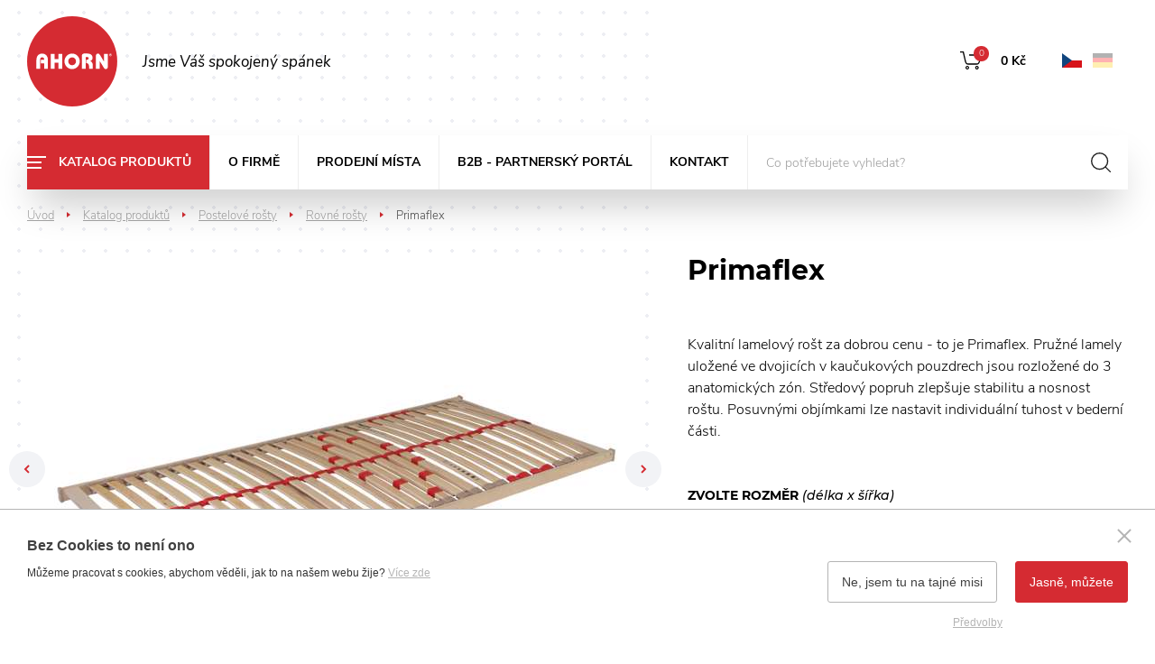

--- FILE ---
content_type: text/html; charset=utf-8
request_url: https://www.ahorn.cz/produkty/72840-62001840220000900050_AH20
body_size: 17748
content:

<!doctype html>
<html class="no-js" lang="cs">
	<head>
		<title>Primaflex | AHORN CZ, s.r.o.</title>
		<meta http-equiv="X-UA-Compatible" content="IE=edge">
		<meta http-equiv="Content-Type" content="text/html; charset=utf-8">
		<meta name="author" content="ahorn.cz">
		<meta name="owner" content="ahorn.cz">
		<meta name="copyright" content="ahorn.cz">
        <meta name="viewport" content="width=device-width, initial-scale=1">
		
		<meta name="description" content="AHORN CZ, s.r.o. Vyr&#xE1;b&#xED;me ro&#x161;ty pevn&#xE9;, ru&#x10D;n&#x11B; polohovac&#xED; a motorov&#xE9;. Nab&#xED;z&#xED;me pohodln&#xE9; matrace pro zdrav&#xFD; sp&#xE1;nek. AHORN &#x2013; pohodl&#xED; v moj&#xED; lo&#x17E;nici. Kompletn&#xED; sortiment postelov&#xFD;ch ro&#x161;t&#x16F;.">
		<meta name="keywords" content="Lo&#x17E;nice, Matrace, Ro&#x161;ty, Postelov&#xE9; ro&#x161;ty, Lamelov&#xE9; ro&#x161;ty, Postele, Ahorn, Ro&#x161;ty do postel&#xED;">
		
		<link rel="author" href="humans.txt">
		
		<link rel="stylesheet" href="/frontend-content/04/styles/global.css">

		<link rel="stylesheet" href="/frontend-content/10/styles/goods-detail.css">
		<script src="/frontend-content/scripts/modernizr.js"></script>
		
		<link rel="apple-touch-icon" sizes="180x180" href="/frontend-content/icons/apple-touch-icon.png">
		<link rel="icon" type="image/png" sizes="32x32" href="/frontend-content/icons/favicon-32x32.png">
		<link rel="icon" type="image/png" sizes="16x16" href="/frontend-content/icons/favicon-16x16.png">
		<link rel="manifest" href="/frontend-content/icons/site.webmanifest">
		<link rel="mask-icon" href="/frontend-content/icons/safari-pinned-tab.svg" color="#de2e37">
		<link rel="shortcut icon" href="/frontend-content/icons/favicon.ico">
		<meta name="msapplication-TileColor" content="#de2e37">
		<meta name="msapplication-config" content="https://www.ahorn.cz/frontend-content/icons/browserconfig.xml">
		<meta name="theme-color" content="#ffffff">
		
		<meta property="og:title" content="Primaflex | AHORN CZ, s.r.o.">
        <meta property="og:type" content="website">
        <meta property="og:url" content="https://www.ahorn.cz/produkty/72840-62001840220000900050_AH20">
        <meta property="og:image" content="https://www.ahorn.cz/frontend-content/img/share.png">
        <meta property="og:description" content="">
        <meta property="og:locale" content="cs_CZ">
		
<script>
		window.dataLayer = window.dataLayer || [];
		function gtag(){ 
			// use GTM
		}
</script>


<script>
	window.dataLayer2 = window.dataLayer2 || [];
	function gtag2(){dataLayer2.push(arguments);}
	gtag2('consent', 'default', {
		'ad_storage': 'denied',
		'analytics_storage': 'denied',
		'functionality_storage': 'denied'
	});
	
	(function(w,d,s,l,i){w[l]=w[l]||[];w[l].push({'gtm.start':
	new Date().getTime(),event:'gtm.js'});var f=d.getElementsByTagName(s)[0],
	j=d.createElement(s),dl=l!='dataLayer'?'&l='+l:'';j.async=true;j.src=
	'https://www.googletagmanager.com/gtm.js?id='+i+dl;f.parentNode.insertBefore(j,f);
	})(window,document,'script','dataLayer2','GTM-MMZNJJK');
</script>

<script>
	!function(e,r,t,a,c){ localStorage.ecr=r.referrer,localStorage.ecu=e.location.href,a=r.createElement(t),c=r.getElementsByTagName(t)[0],a.async=1,a.src="https://tr-fe.emailkampane.cz/v1/app-starter.min.js",c.parentNode.insertBefore(a,c)}(window,document,"script");
</script>

<script>
	!function(l,f){l.type="text/javascript";l.async=true;l.src=
	"https://ct.lea"+"dy.com/EJ8HwwluIX6NIgEs/L"+".js";f=f[0];f.
	parentNode.insertBefore(l,f);}(document.createElement("script"),
	document.getElementsByTagName("script"));
</script>


	</head>
	<body>
		<div class="body">
			

<header>
	<div class="header-content in-1420">
		<div class="header-top">
			 	<a href="/" class="logo">
			 		<img src="/frontend-content/img/logo.svg" alt="AHORN CZ, s.r.o.">
			 	</a>
			<div class="motto">Jsme V&#xE1;&#x161; spokojen&#xFD; sp&#xE1;nek</div>
			<div class="btn-nav lang">
				<a href="/" class="flag act">
					<img src="/frontend-content/img/flag-cz.svg" alt="CZ">
				</a>
				<a href="/de/" class="flag no-act">
					<img src="/frontend-content/img/flag-de.svg" alt="DE">
				</a>
			</div>
				<div class="btn-nav basket">
						<a href="/kosik"><small>0 K&#x10D;</small><em>0</em></a>
				</div>
									<div class="btn-nav btn-nav-menu">
				<a href="javascript:void(0);"><small>menu</small></a>
			</div>
			<div class="btn-nav btn-nav-search">
				<a href="javascript:void(0);"><small>hledat</small></a>
			</div>
		</div>
		<div class="header-bottom">
			<div class="table">
				<div class="menu">
					<nav>
									<div class="nav-item act">
										<a href="/produkty" class="catalog">Katalog produkt&#x16F;</a>
											<div class="nav-item-submenu">
												<div class="submenu">
														<div class="submenu-row">
															<a href="/produkty/postelove-rosty.htm" class="main">
																<strong class="title">Postelov&#xE9; ro&#x161;ty</strong>
																<div class="desc">Ro&#x161;t je z&#xE1;klad l&#x16F;&#x17E;ka. Pokud chcete dob&#x159;e vy&#x159;e&#x161;it sv&#xE9; span&#xED;, za&#x10D;n&#x11B;te od z&#xE1;kladu - od postelov&#xE9;ho ro&#x161;tu.</div>
																<img src="/frontend-content/images/menu/1.png?v=07" alt="Postelov&#xE9; ro&#x161;ty">
															</a>
															<div class="list">
																		<div class="list-item">
																			<strong class="title">Výhodné</strong>
																			<ul>
																				<li><a href="/produkty/postelove-rosty-vyhodne-sety.htm">Sety</a></li>
																				<li><a href="/produkty/postelove-rosty.htm?tag=9">Postelové rošty v akci</a></li>
																			</ul>
																		</div>
																		<div class="list-item">
																			<strong class="title">Podle typu</strong>
																			<ul>
																				<li><a href="/produkty/rosty-s-motorovym-polohovanim.htm">Rošty s motorovým polohováním</a></li>
																				<li><a href="/produkty/rosty-s-rucnim-polohovanim.htm">Rošty s ručním polohováním</a></li>
																				<li><a href="/produkty/rovne-rosty.htm">Rovné rošty</a></li>
																			</ul>
																		</div>
																		<div class="list-item">
																			<strong class="title">Podle materiálu</strong>
																			<ul>
																				<li><a href="/produkty/postelove-rosty.htm?m=LAM">Lamelové</a></li>
																				<li><a href="/produkty/postelove-rosty.htm?m=LAT">Laťové</a></li>
																				<li><a href="/produkty/postelove-rosty.htm?m=TAL">Talířové</a></li>
																			</ul>
																		</div>
																		<div class="list-item">
																			<strong class="title">Podle užití</strong>
																			<ul>
																				<li><a href="/produkty/postelove-rosty.htm?t=RUCNI_POLOHOVANI&t=MOTOROVY_ROST">Polohovací rošty</a></li>
																				<li><a href="/produkty/postelove-rosty.htm?storageSpace=ano">Pro pevné úložné prostory</a></li>
																				<li><a href="/produkty/postelove-rosty.htm?shoulderCradle=ano">Specifické potřeby</a></li>
																			</ul>
																		</div>
															</div>
														</div>
														<div class="submenu-row">
															<a href="/produkty/matrace.htm" class="main">
																<strong class="title">Matrace</strong>
																<div class="desc">Spolehliv&#xE1; matrace poskytuje ide&#xE1;ln&#xED; oporu p&#xE1;te&#x159;i v jej&#xED;m p&#x159;irozen&#xE9;m anatomick&#xE9;m tvaru, p&#x159;i kter&#xE9;m doch&#xE1;z&#xED; k regeneraci organismu. Vyberte si tu pravou pro v&#xE1;s.</div>
																<img src="/frontend-content/images/menu/2.png?v=07" alt="Matrace">
															</a>
															<div class="list">
																		<div class="list-item">
																			<strong class="title">Výhodné</strong>
																			<ul>
																				<li><a href="/produkty/matrace-vyhodne-sety.htm">Sety</a></li>
																				<li><a href="/produkty/matrace.htm?tag=9">Matrace v akci</a></li>
																			</ul>
																		</div>
																		<div class="list-item">
																			<strong class="title">Podle tuhosti</strong>
																			<ul>
																				<li><a href="/produkty/matrace.htm?s=H1">H1 - velmi měkká</a></li>
																				<li><a href="/produkty/matrace.htm?s=H2">H2 - měkká</a></li>
																				<li><a href="/produkty/matrace.htm?s=H3">H3 - střední</a></li>
																				<li><a href="/produkty/matrace.htm?s=H4">H4 - tuhá</a></li>
																				<li><a href="/produkty/matrace.htm?s=H5">H5 - velmi tuhá</a></li>
																				<li><a href="/produkty/matrace.htm?differentStiffness=ano">Kombinace 2 tuhostí</a></li>
																			</ul>
																		</div>
																		<div class="list-item">
																			<strong class="title">Podle materiálu</strong>
																			<ul>
																				<li><a href="/produkty/latexova.htm">Latexové</a></li>
																				<li><a href="/produkty/latexpena.htm">Latex + pěna</a></li>
																				<li><a href="/produkty/penova.htm">Pěnové</a></li>
																				<li><a href="/produkty/matrace.htm?m=PAMETOVA_PENA">S paměťovou pěnou</a></li>
																			</ul>
																		</div>
																		<div class="list-item">
																			<strong class="title">Podle užití</strong>
																			<ul>
																				<li><a href="/produkty/matrace.htm?suitablePos=ano">Pro polohovací rošty</a></li>
																				<li><a href="/produkty/matrace.htm">Pro rovné rošty</a></li>
																				<li><a href="/produkty/matrace.htm?exceptionalDurability=ano">Specifické potřeby</a></li>
																				<li><a href="/produkty/detske-matrace.htm">Dětské matrace</a></li>
																			</ul>
																		</div>
															</div>
														</div>
														<div class="submenu-row">
															<a href="/produkty/postele.htm" class="main">
																<strong class="title">Postele</strong>
																<div class="desc">Na&#x161;e postele, ro&#x161;ty a matrace tvo&#x159;&#xED; dokonal&#xFD; celek a uspokoj&#xED; po&#x17E;adavky i t&#x11B;ch nejn&#xE1;ro&#x10D;n&#x11B;j&#x161;&#xED;ch z&#xE1;kazn&#xED;k&#x16F;.</div>
																<img src="/frontend-content/images/menu/3.png?v=07" alt="Postele">
															</a>
															<div class="list">
																		<div class="list-item">
																			<strong class="title">Výhodné</strong>
																			<ul>
																				<li><a href="/produkty/postele-vyhodne-sety.htm">Sety</a></li>
																				<li><a href="/produkty/postele.htm?tag=9">Postele v akci</a></li>
																			</ul>
																		</div>
																		<div class="list-item">
																			<strong class="title">Podle typu</strong>
																			<ul>
																				<li><a href="/produkty/jednoluzka.htm">Jednolůžka</a></li>
																				<li><a href="/produkty/dvouluzka.htm">Dvoulůžka</a></li>
																				<li><a href="/produkty/rozkladaci-postele.htm">Rozkládací postele</a></li>
																			</ul>
																		</div>
																		<div class="list-item">
																			<strong class="title">Podle materiálu</strong>
																			<ul>
																				<li><a href="/produkty/postele.htm?m=MASIV">Masivní</a></li>
																				<li><a href="/produkty/postele.htm?m=LAMINO">Lamino</a></li>
																			</ul>
																		</div>
																		<div class="list-item">
																			<strong class="title">Příslušenství k postelím</strong>
																			<ul>
																				<li><a href="/produkty/nocni-stolky.htm">Noční stolky</a></li>
																				<li><a href="/produkty/ulozne-prostory-pod-postel.htm">Úložné prostory pod postel</a></li>
																			</ul>
																		</div>
															</div>
														</div>
														<div class="submenu-row">
															<a href="/produkty/doplnky.htm" class="main">
																<strong class="title">Dopl&#x148;ky</strong>
																<div class="desc">V na&#x161;&#xED; nab&#xED;dce najdete pol&#x161;t&#xE1;&#x159;e a topppery &#x10D;i jin&#xE9; praktick&#xE9; dopl&#x148;ky. Dop&#x159;ejte si kvalitn&#xED; sp&#xE1;nek do posledn&#xED;ho detailu.</div>
																<img src="/frontend-content/images/menu/4.png?v=07" alt="Dopl&#x148;ky">
															</a>
															<div class="list">
																		<div class="list-item">
																			<strong class="title">Doplňky a komponenty</strong>
																			<ul>
																				<li><a href="/produkty/polstare.htm">Polštáře</a></li>
																				<li><a href="/produkty/toppery.htm">Toppery</a></li>
																				<li><a href="/produkty/komponenty.htm">Komponenty</a></li>
																			</ul>
																		</div>
															</div>
														</div>
												</div>
											</div>
									</div>
									<div class="nav-item"><a href="/o-firme" class="basic">O firm&#x11B;</a></div>
									<div class="nav-item"><a href="/prodejni-mista" class="basic">Prodejn&#xED; m&#xED;sta</a></div>
									<div class="nav-item"><a href="//b2b.ahorn.cz/login" class="basic">B2B - partnersk&#xFD; port&#xE1;l</a></div>
									<div class="nav-item"><a href="/kontakt" class="basic">Kontakt</a></div>
					</nav>
				</div>
				<div class="search">
					<form action="/hledat" method="get">
						<input type="text" value="" name="q" autocomplete="off" placeholder="Co pot&#x159;ebujete vyhledat?">
						<button type="submit">hledat</button>
					</form>
				</div>
			</div>
		</div>
	</div>
</header>
			




		<section class="in-1420">
			<div class="navigation b-s">
				<a href="/">&#xDA;vod</a><em>></em><a href="/produkty">Katalog produkt&#x16F;</a>
						<em>></em><a href="/produkty/postelove-rosty.htm">Postelov&#xE9; ro&#x161;ty</a>
						<em>></em><a href="/produkty/rovne-rosty.htm" class="back">Rovn&#xE9; ro&#x161;ty</a>
				<em>></em><small>Primaflex</small>
			</div>
			<div class="goods-detail-top">
				<div class="goods-info goods-info-top">
					<h1>Primaflex</h1>
							<div class="tags-box">
							</div>
											<div class="goods-desc">Kvalitní lamelový rošt za dobrou cenu - to je Primaflex. Pružné lamely uložené ve dvojicích v kaučukových pouzdrech jsou rozložené do 3 anatomických zón. Středový popruh zlepšuje stabilitu a nosnost roštu. Posuvnými objímkami lze nastavit individuální tuhost v bederní části.</div>
				</div>
				<div class="goods-images">
						<div class="gallery-slider">
							<div class="gallery-slider-content">
									<a href="/d-images/1/484/637280744354466667/Primaflex&#x2B;web.jpg" data-med-size="656x474" data-med="/m-images/1/484/637280744354466667/preview/l-656x474-60/Primaflex&#x2B;web.jpg" data-size="800x533">
										<img src="/m-images/1/484/637280744354466667/preview/l-656x474-60/Primaflex&#x2B;web.jpg" alt="Ro&#x161;t Primaflex" data-title="Ro&#x161;t Primaflex" title="Ro&#x161;t Primaflex">
									</a>
									<a href="/d-images/1/740/637565050144566667/Primaflex&#x2B;je%C5%BEek.jpg" data-med-size="656x474" data-med="/m-images/1/740/637565050144566667/preview/l-656x474-60/Primaflex&#x2B;je%C5%BEek.jpg" data-size="3508x2480">
										<img src="/m-images/1/740/637565050144566667/preview/l-656x474-60/Primaflex&#x2B;je%C5%BEek.jpg" alt="Primaflex" data-title="Primaflex" title="Primaflex">
									</a>
									<a href="/d-images/1/695/637557239521633333/Primaflex&#x2B;-&#x2B;uchycen%C3%AD&#x2B;lamel.jpg" data-med-size="656x474" data-med="/m-images/1/695/637557239521633333/preview/l-656x474-60/Primaflex&#x2B;-&#x2B;uchycen%C3%AD&#x2B;lamel.jpg" data-size="800x533">
										<img src="/m-images/1/695/637557239521633333/preview/l-656x474-60/Primaflex&#x2B;-&#x2B;uchycen%C3%AD&#x2B;lamel.jpg" alt="Primaflex - uchycen&#xED; lamel" data-title="Primaflex - uchycen&#xED; lamel" title="Primaflex - uchycen&#xED; lamel">
									</a>
									<a href="/d-images/1/696/637557239263266667/Primaflex&#x2B;-&#x2B;zpev%C5%88uj%C3%ADc%C3%AD&#x2B;hranolek.jpg" data-med-size="656x474" data-med="/m-images/1/696/637557239263266667/preview/l-656x474-60/Primaflex&#x2B;-&#x2B;zpev%C5%88uj%C3%ADc%C3%AD&#x2B;hranolek.jpg" data-size="800x533">
										<img src="/m-images/1/696/637557239263266667/preview/l-656x474-60/Primaflex&#x2B;-&#x2B;zpev%C5%88uj%C3%ADc%C3%AD&#x2B;hranolek.jpg" alt="Primaflex - zpev&#x148;uj&#xED;c&#xED; hranolek" data-title="Primaflex - zpev&#x148;uj&#xED;c&#xED; hranolek" title="Primaflex - zpev&#x148;uj&#xED;c&#xED; hranolek">
									</a>
									<a href="/d-images/1/699/637557238534566667/Primaflex&#x2B;-&#x2B;anatomick%C3%A9&#x2B;z%C3%B3ny.jpg" data-med-size="656x474" data-med="/m-images/1/699/637557238534566667/preview/l-656x474-60/Primaflex&#x2B;-&#x2B;anatomick%C3%A9&#x2B;z%C3%B3ny.jpg" data-size="800x533">
										<img src="/m-images/1/699/637557238534566667/preview/l-656x474-60/Primaflex&#x2B;-&#x2B;anatomick%C3%A9&#x2B;z%C3%B3ny.jpg" alt="Primaflex - anatomick&#xE9; z&#xF3;ny" data-title="Primaflex - anatomick&#xE9; z&#xF3;ny" title="Primaflex - anatomick&#xE9; z&#xF3;ny">
									</a>
									<a href="/d-images/1/700/637557238313466667/Primaflex&#x2B;-&#x2B;obj%C3%ADmky.jpg" data-med-size="656x474" data-med="/m-images/1/700/637557238313466667/preview/l-656x474-60/Primaflex&#x2B;-&#x2B;obj%C3%ADmky.jpg" data-size="800x533">
										<img src="/m-images/1/700/637557238313466667/preview/l-656x474-60/Primaflex&#x2B;-&#x2B;obj%C3%ADmky.jpg" alt="Primaflex - obj&#xED;mky" data-title="Primaflex - obj&#xED;mky" title="Primaflex - obj&#xED;mky">
									</a>
									<a href="/d-images/1/701/637557237601966667/Primaflex&#x2B;-&#x2B;ochrann%C3%A9&#x2B;krytky.jpg" data-med-size="656x474" data-med="/m-images/1/701/637557237601966667/preview/l-656x474-60/Primaflex&#x2B;-&#x2B;ochrann%C3%A9&#x2B;krytky.jpg" data-size="800x533">
										<img src="/m-images/1/701/637557237601966667/preview/l-656x474-60/Primaflex&#x2B;-&#x2B;ochrann%C3%A9&#x2B;krytky.jpg" alt="Primaflex - ochrann&#xE9; krytky" data-title="Primaflex - ochrann&#xE9; krytky" title="Primaflex - ochrann&#xE9; krytky">
									</a>
									<a href="/d-images/1/702/637557237229433333/Primaflex&#x2B;-&#x2B;popruh.jpg" data-med-size="656x474" data-med="/m-images/1/702/637557237229433333/preview/l-656x474-60/Primaflex&#x2B;-&#x2B;popruh.jpg" data-size="800x533">
										<img src="/m-images/1/702/637557237229433333/preview/l-656x474-60/Primaflex&#x2B;-&#x2B;popruh.jpg" alt="Primaflex - popruh" data-title="Primaflex - popruh" title="Primaflex - popruh">
									</a>
							</div>
								<div class="gallery-slider-nav jcarousel-wrapper">
									<div class="jcarousel">
										<ul>
													<li class="nav-item selected">
														<div class="image">
															<img src="/m-images/1/484/637280744354466667/preview/l-656x474-60/Primaflex&#x2B;web.jpg" alt="Ro&#x161;t Primaflex">
														</div>
													</li>
													<li class="nav-item">
														<div class="image">
															<img src="/m-images/1/740/637565050144566667/preview/l-656x474-60/Primaflex&#x2B;je%C5%BEek.jpg" alt="Primaflex">
														</div>
													</li>
													<li class="nav-item">
														<div class="image">
															<img src="/m-images/1/695/637557239521633333/preview/l-656x474-60/Primaflex&#x2B;-&#x2B;uchycen%C3%AD&#x2B;lamel.jpg" alt="Primaflex - uchycen&#xED; lamel">
														</div>
													</li>
													<li class="nav-item">
														<div class="image">
															<img src="/m-images/1/696/637557239263266667/preview/l-656x474-60/Primaflex&#x2B;-&#x2B;zpev%C5%88uj%C3%ADc%C3%AD&#x2B;hranolek.jpg" alt="Primaflex - zpev&#x148;uj&#xED;c&#xED; hranolek">
														</div>
													</li>
													<li class="nav-item">
														<div class="image">
															<img src="/m-images/1/699/637557238534566667/preview/l-656x474-60/Primaflex&#x2B;-&#x2B;anatomick%C3%A9&#x2B;z%C3%B3ny.jpg" alt="Primaflex - anatomick&#xE9; z&#xF3;ny">
														</div>
													</li>
													<li class="nav-item">
														<div class="image">
															<img src="/m-images/1/700/637557238313466667/preview/l-656x474-60/Primaflex&#x2B;-&#x2B;obj%C3%ADmky.jpg" alt="Primaflex - obj&#xED;mky">
														</div>
													</li>
													<li class="nav-item">
														<div class="image">
															<img src="/m-images/1/701/637557237601966667/preview/l-656x474-60/Primaflex&#x2B;-&#x2B;ochrann%C3%A9&#x2B;krytky.jpg" alt="Primaflex - ochrann&#xE9; krytky">
														</div>
													</li>
													<li class="nav-item">
														<div class="image">
															<img src="/m-images/1/702/637557237229433333/preview/l-656x474-60/Primaflex&#x2B;-&#x2B;popruh.jpg" alt="Primaflex - popruh">
														</div>
													</li>
										</ul>
										<a href="#" class="jcarousel-control jcarousel-control-prev invisible">&lsaquo;</a>
										<a href="#" class="jcarousel-control jcarousel-control-next invisible">&rsaquo;</a>
									</div>
								</div>
						</div>
				</div>
				<div class="goods-info goods-info-bottom">
							<h2><strong>Zvolte rozm&#x11B;r</strong> <em>(d&#xE9;lka x &#x161;&#xED;&#x159;ka)</em></h2>
								<div class="variants-note-top">Skute&#x10D;n&#xE1; velikost ro&#x161;tu je v&#x17E;dy o 1 cm u&#x17E;&#x161;&#xED; a o 5 cm krat&#x161;&#xED; ne&#x17E; uveden&#xFD; rozm&#x11B;r.</div>
							<div class="variants">
								<a href="javascript:void(0);" class="variants-selected">
200x90 cm - 1&#xA0;790 K&#x10D; - <small class="stock">skladem 10 a v&#xED;ce ks</small>								</a>
								<div class="variants-box">
<a href="?l=190&w=80" rel="nofollow" class="variants-item">190x80 cm - 1&#xA0;969 K&#x10D; - <small class="stock">skladem 1 ks</small></a><a href="?l=190&w=90" rel="nofollow" class="variants-item">190x90 cm - 1&#xA0;969 K&#x10D; - <small class="nostock">dod&#xE1;n&#xED;: 2-3 t&#xFD;dny</small></a><a href="?l=190&w=100" rel="nofollow" class="variants-item">190x100 cm - 2&#xA0;148 K&#x10D; - <small class="nostock">dod&#xE1;n&#xED;: 2-3 t&#xFD;dny</small></a><a href="?l=190&w=120" rel="nofollow" class="variants-item">190x120 cm - 2&#xA0;506 K&#x10D; - <small class="nostock">dod&#xE1;n&#xED;: 2-3 t&#xFD;dny</small></a><a href="?l=190&w=140" rel="nofollow" class="variants-item">190x140 cm - 3&#xA0;043 K&#x10D; - <small class="nostock">dod&#xE1;n&#xED;: 2-3 t&#xFD;dny</small></a><a href="?l=195&w=85" rel="nofollow" class="variants-item">195x85 cm - 1&#xA0;969 K&#x10D; - <small class="nostock">dod&#xE1;n&#xED;: 2-3 t&#xFD;dny</small></a><a href="?l=200&w=80" rel="nofollow" class="variants-item">200x80 cm - 1&#xA0;790 K&#x10D; - <small class="stock">skladem 10 a v&#xED;ce ks</small></a><a href="?l=200&w=90" rel="nofollow" class="variants-item">200x90 cm - 1&#xA0;790 K&#x10D; - <small class="stock">skladem 10 a v&#xED;ce ks</small></a><a href="?l=200&w=100" rel="nofollow" class="variants-item">200x100 cm - 1&#xA0;969 K&#x10D; - <small class="stock">skladem 10 a v&#xED;ce ks</small></a><a href="?l=200&w=120" rel="nofollow" class="variants-item">200x120 cm - 2&#xA0;327 K&#x10D; - <small class="stock">skladem 10 a v&#xED;ce ks</small></a><a href="?l=200&w=140" rel="nofollow" class="variants-item">200x140 cm - 2&#xA0;864 K&#x10D; - <small class="stock">skladem &lt; 10 ks</small></a><a href="?l=210&w=80" rel="nofollow" class="variants-item">210x80 cm - 2&#xA0;059 K&#x10D; - <small class="nostock">dod&#xE1;n&#xED;: 2-3 t&#xFD;dny</small></a><a href="?l=210&w=90" rel="nofollow" class="variants-item">210x90 cm - 2&#xA0;059 K&#x10D; - <small class="nostock">dod&#xE1;n&#xED;: 2-3 t&#xFD;dny</small></a><a href="?l=210&w=100" rel="nofollow" class="variants-item">210x100 cm - 2&#xA0;238 K&#x10D; - <small class="nostock">dod&#xE1;n&#xED;: 2-3 t&#xFD;dny</small></a><a href="?l=220&w=80" rel="nofollow" class="variants-item">220x80 cm - 2&#xA0;327 K&#x10D; - <small class="nostock">dod&#xE1;n&#xED;: 2-3 t&#xFD;dny</small></a><a href="?l=220&w=90" rel="nofollow" class="variants-item">220x90 cm - 2&#xA0;327 K&#x10D; - <small class="nostock">dod&#xE1;n&#xED;: 2-3 t&#xFD;dny</small></a><a href="?l=220&w=100" rel="nofollow" class="variants-item">220x100 cm - 2&#xA0;506 K&#x10D; - <small class="nostock">dod&#xE1;n&#xED;: 2-3 t&#xFD;dny</small></a>								</div>
							</div>
								<div class="pricelist">
									<a href="/d-doc/2/573/639033920316933333/2025 12 01 MO cen&#xED;k ro&#x161;ty CZ.pdf" class="do-noveho-okna">Kompletní ceník</a>
								</div>
											<div class="purchase">
							<div class="prices">
								<div class="price-final"><strong>1&#xA0;790 K&#x10D;</strong> <small>s DPH</small></div>
								<div class="stock stock-yes">skladem 10 a v&#xED;ce ks</div>
							</div>
							<div class="add-to-basket">
								<form action="/kosik" method="post">
									<div class="input-number">
											<input type="number" name="cartex_product[72840-62001840220000900050_AH20]_variety[72840-62001840220000900050_AH20]_count" value="1" min="1" max="9999">
									</div>
									<button type="submit" class="btn-red btn-basic">P&#x159;idat do ko&#x161;&#xED;ku</button>
								</form>
								<a href="/porovnani-produktu?add2compare=72840-62001840220000900050_AH20|72840-62001840220000900050_AH20" class="compare">P&#x159;idat k porovn&#xE1;n&#xED;</a>
							</div>
						</div>
				</div>
			</div>
								<div class="stores-partners-list-box">
						<h2>Vystaveno na prodejn&#x11B;</h2>
						<form action="/produkty/72840-62001840220000900050_AH20" method="get" class="stores-order" autocomplete="off">
							<input type="text" name="city" value="" placeholder="Nejbli&#x17E;&#x161;&#xED; prodejny dle PS&#x10C; nebo m&#x11B;sta" autocomplete="off">
							<button type="submit">Vyhledat</button>
						</form>
						<div class="stores-partners-list slick-slider">

		<address id="partner-269" class="stores-partners-item" data-gps="50.1840447,15.0294496">
				<img src="/m-images/3/223/637051123423700000/preview/f-370x264-60/logo-nabytek-domov-3_resize_196_62.png" alt="Prodejna - N&#xE1;bytek Domov Nymburk">
			<div class="text">
									<img src="/frontend-content/img/op-3-CZ.png" alt="Oblastní partner" class="op">
									<strong class="title">N&#xE1;bytek Domov Nymburk</strong>
				<div class="contact">
						<p>
							Ml&#xE1;de&#x17E;nick&#xE1; 2086<br>
							288 02 Nymburk						</p>
											<p>
										<a href="tel:&#x2B;420325531061"><strong>&#x2B;420 325 531 061</strong></a><br>
										<a href="tel:&#x2B;420731111660"><strong>&#x2B;420 731 111 660</strong></a><br>
																	<a href="mailto:info@nabytek-domov.cz">info@nabytek-domov.cz</a><br>
																	<a href="https://www.nabytek-domov.cz" class="www do-noveho-okna">www.nabytek-domov.cz</a><br>
						</p>
											<p class="show-on-map">
							<a href="https://maps.google.cz/?q=50.1840447,15.0294496" class="map do-noveho-okna">Otev&#x159;&#xED;t v Google mapy</a>
						</p>
				</div>
			</div>
		</address>

		<address id="partner-5" class="stores-partners-item" data-gps="48.9673781,14.4806803">
				<img src="/m-images/3/48/637050049210066667/preview/f-370x264-60/jan-medek_resize_640_478.jpg" alt="Prodejna - Design studio - Jan Medek">
			<div class="text">
									<img src="/frontend-content/img/op-1-CZ.png" alt="Oblastní partner" class="op">
									<strong class="title">Design studio - Jan Medek</strong>
				<div class="contact">
						<p>
							Havl&#xED;&#x10D;kova 1404/5<br>
							370 01 &#x10C;esk&#xE9; Bud&#x11B;jovice						</p>
											<p>
										<a href="tel:&#x2B;420386352744"><strong>&#x2B;420 386 352 744</strong></a><br>
										<a href="tel:&#x2B;420608275166"><strong>&#x2B;420 608 275 166</strong></a><br>
																	<a href="mailto:medek.j@email.cz">medek.j@email.cz</a><br>
																	<a href="http://www.designstudiojm.cz" class="www do-noveho-okna">www.designstudiojm.cz</a><br>
						</p>
											<p class="show-on-map">
							<a href="https://maps.google.cz/?q=48.9673781,14.4806803" class="map do-noveho-okna">Otev&#x159;&#xED;t v Google mapy</a>
						</p>
				</div>
			</div>
		</address>

		<address id="partner-15" class="stores-partners-item" data-gps="49.413234, 14.673351">
				<img src="/m-images/3/52/637050049211433333/preview/f-370x264-60/nabytek-svarc-tabor_resize_800_450.jpg" alt="Prodejna - N&#xC1;BYTEK &#x160;VARC">
			<div class="text">
									<img src="/frontend-content/img/op-1-CZ.png" alt="Oblastní partner" class="op">
									<strong class="title">N&#xC1;BYTEK &#x160;VARC</strong>
				<div class="contact">
						<p>
							Nerudova 540/1<br>
							390 02 T&#xE1;bor						</p>
											<p>
										<a href="tel:&#x2B;420381254648"><strong>&#x2B;420 381 254 648</strong></a><br>
																	<a href="mailto:info@svarc-nabytek.cz">info@svarc-nabytek.cz</a><br>
																	<a href="https://www.svarc-nabytek.cz/cs/" class="www do-noveho-okna">www.svarc-nabytek.cz/cs/</a><br>
						</p>
											<p class="show-on-map">
							<a href="https://www.google.cz/maps?q=Nerudova&#x2B;540/1,&#x2B;T%C3%A1bor" class="map do-noveho-okna">Otev&#x159;&#xED;t v Google mapy</a>
						</p>
				</div>
			</div>
		</address>

		<address id="partner-18" class="stores-partners-item" data-gps="48.7078918,19.1380265">
				<img src="/m-images/3/9/638781761443633333/preview/f-370x264-60/sleep&#x2B;centrum&#x2B;bb.jpg" alt="VEGAS partner Sleep Centrum BB s.r.o.">
			<div class="text">
									<img src="/frontend-content/img/op-1-CZ.png" alt="Oblastní partner" class="op">
									<strong class="title">Sleep Centrum BB s.r.o.</strong>
				<div class="contact">
						<p>
RADVA&#x147; PARK<br>
							Zvolensk&#xE1; cesta 30/A<br>
							969 01 Bansk&#xE1; Bystrica						</p>
											<p>
										<a href="tel:&#x2B;421917775011"><strong>&#x2B;421 917 775 011</strong></a><br>
																	<a href="mailto:sleepcentrumbb@gmail.com">sleepcentrumbb@gmail.com</a><br>
																	<a href="http://www.sleepcentrumbb.sk/" class="www do-noveho-okna">www.sleepcentrumbb.sk/</a><br>
						</p>
											<p class="show-on-map">
							<a href="https://maps.google.cz/?q=48.7078918,19.1380265" class="map do-noveho-okna">Otev&#x159;&#xED;t v Google mapy</a>
						</p>
				</div>
			</div>
		</address>

		<address id="partner-96" class="stores-partners-item" data-gps="48.8511025,17.1275568">
				<img src="/m-images/3/79/637050058519566667/preview/f-370x264-60/od-centrum-ho_resize_667_444.jpg" alt="Prodejna - N&#xE1;bytek OD Centrum">
			<div class="text">
									<img src="/frontend-content/img/op-1-CZ.png" alt="Oblastní partner" class="op">
									<strong class="title">N&#xE1;bytek OD Centrum</strong>
				<div class="contact">
						<p>
budova OD Centrum<br>
							Doln&#xED; Valy 4<br>
							695 01 Hodon&#xED;n						</p>
											<p>
										<a href="tel:&#x2B;420518343943"><strong>&#x2B;420 518 343 943</strong></a><br>
										<a href="tel:&#x2B;420603865287"><strong>&#x2B;420 603 865 287</strong></a><br>
																	<a href="mailto:nabytekhodonin@seznam.cz">nabytekhodonin@seznam.cz</a><br>
																	<a href="https://www.net-trade.cz/" class="www do-noveho-okna">www.net-trade.cz/</a><br>
						</p>
											<p class="show-on-map">
							<a href="https://www.google.cz/maps?q=48.8511025,17.1275568" class="map do-noveho-okna">Otev&#x159;&#xED;t v Google mapy</a>
						</p>
				</div>
			</div>
		</address>

		<address id="partner-105" class="stores-partners-item" data-gps="48.831371,16.0654735">
				<img src="/m-images/3/71/639056341842633333/preview/f-370x264-60/kafka&#x2B;a&#x2B;suba.jpg" alt="Prodejny - Kafka &amp; &#x160;uba">
			<div class="text">
									<img src="/frontend-content/img/op-1-CZ.png" alt="Oblastní partner" class="op">
									<strong class="title">Kafka &amp; &#x160;uba</strong>
				<div class="contact">
						<p>
							Nov&#xFD; &#x160;aldorf 170<br>
							671 81 Znojmo						</p>
											<p>
										<a href="tel:&#x2B;420515227034"><strong>&#x2B;420 515 227 034</strong></a><br>
																	<a href="mailto:kafka.suba@tiscali.cz">kafka.suba@tiscali.cz</a><br>
																	<a href="http://www.kafkasuba.cz/" class="www do-noveho-okna">www.kafkasuba.cz/</a><br>
						</p>
											<p class="show-on-map">
							<a href="https://www.google.cz/maps?q=48.831371,16.0654735" class="map do-noveho-okna">Otev&#x159;&#xED;t v Google mapy</a>
						</p>
				</div>
			</div>
		</address>

		<address id="partner-109" class="stores-partners-item" data-gps="49.2121043,16.5793659">
				<img src="/m-images/3/78/639056363110533333/preview/f-370x264-60/nore&#x2B;trade.jpg" alt="Prodejna - NORE TRADE s.r.o. ">
			<div class="text">
									<img src="/frontend-content/img/op-1-CZ.png" alt="Oblastní partner" class="op">
									<strong class="title">NORE TRADE s.r.o.</strong>
				<div class="contact">
						<p>
							Minsk&#xE1; 109<br>
							616 00 Brno-&#x17D;abov&#x159;esky						</p>
											<p>
										<a href="tel:&#x2B;420721632636"><strong>&#x2B;420 721 632 636</strong></a><br>
										<a href="tel:&#x2B;420602933328"><strong>&#x2B;420 602 933 328</strong></a><br>
																	<a href="mailto:nore@volny.cz,">nore@volny.cz,</a><br>
										<a href="mailto:info@noretrade.cz">info@noretrade.cz</a><br>
																	<a href="http://www.noretrade.cz/" class="www do-noveho-okna">www.noretrade.cz/</a><br>
						</p>
											<p class="show-on-map">
							<a href="https://www.google.cz/maps?q=49.2121043,16.5793659" class="map do-noveho-okna">Otev&#x159;&#xED;t v Google mapy</a>
						</p>
				</div>
			</div>
		</address>

		<address id="partner-118" class="stores-partners-item" data-gps="49.2142363,16.569424">
				<img src="/m-images/3/383/637123363978033333/preview/f-370x264-60/prodejna&#x2B;-&#x2B;NabytekProNas&#x2B;s.r.o..jpg" alt="N&#xE1;bytekProN&#xE1;s s.r.o.">
			<div class="text">
									<img src="/frontend-content/img/op-1-CZ.png" alt="Oblastní partner" class="op">
									<strong class="title">N&#xE1;bytekProN&#xE1;s s.r.o.</strong>
				<div class="contact">
						<p>
							Str&#xE1;nsk&#xE9;ho 2a<br>
							616 00 Brno-&#x17D;abov&#x159;esky						</p>
											<p>
										<a href="tel:&#x2B;420608504290"><strong>&#x2B;420 608 504 290      </strong></a><br>
										<a href="tel:&#x2B;420777233272"><strong> &#x2B;420 777 233 272</strong></a><br>
																	<a href="mailto:info@nabytekpronas.cz">info@nabytekpronas.cz</a><br>
																	<a href="https://www.klik-nabytek.cz/" class="www do-noveho-okna">www.klik-nabytek.cz/</a><br>
						</p>
											<p class="show-on-map">
							<a href="https://www.google.cz/maps?q=49.2142363,16.569424" class="map do-noveho-okna">Otev&#x159;&#xED;t v Google mapy</a>
						</p>
				</div>
			</div>
		</address>

		<address id="partner-125" class="stores-partners-item" data-gps="49.4012914, 17.6714661">
				<img src="/m-images/3/60/637050056308933333/preview/f-370x264-60/kasl-kromeriz.jpg" alt="KASL Lo&#x17E;nice - zdrav&#xE9; span&#xED;">
			<div class="text">
									<img src="/frontend-content/img/op-1-CZ.png" alt="Oblastní partner" class="op">
									<strong class="title">KASL Lo&#x17E;nice - zdrav&#xE9; span&#xED;</strong>
				<div class="contact">
						<p>
							Pod z&#xE1;mkem 6<br>
							768 61 Byst&#x159;ice pod Host&#xFD;nem						</p>
											<p>
										<a href="tel:&#x2B;420573378524"><strong>&#x2B;420 573 378 524</strong></a><br>
																	<a href="mailto:loznice@kasl-nabytek.cz">loznice@kasl-nabytek.cz</a><br>
																	<a href="http://www.kasl-nabytek.cz" class="www do-noveho-okna">www.kasl-nabytek.cz</a><br>
						</p>
											<p class="show-on-map">
							<a href="https://maps.google.cz/?q=49.4012914, 17.6714661" class="map do-noveho-okna">Otev&#x159;&#xED;t v Google mapy</a>
						</p>
				</div>
			</div>
		</address>

		<address id="partner-159" class="stores-partners-item" data-gps="49.0751733,17.4364407">
				<img src="/m-images/3/488/637622946916266667/preview/f-370x264-60/prodejna&#x2B;Topos&#x2B;N%C3%A1bytek.JPG" alt="TOPOS n&#xE1;bytek">
			<div class="text">
									<img src="/frontend-content/img/op-1-CZ.png" alt="Oblastní partner" class="op">
									<strong class="title">TOPOS n&#xE1;bytek</strong>
				<div class="contact">
						<p>
							Brn&#x11B;nsk&#xE1; 500<br>
							686 03 Star&#xE9; M&#x11B;sto						</p>
											<p>
										<a href="tel:&#x2B;420603570360"><strong>&#x2B;420 603 570 360</strong></a><br>
																	<a href="mailto:toposnabytek@seznam.cz">toposnabytek@seznam.cz</a><br>
																	<a href="http://www.toposnabytek.cz" class="www do-noveho-okna">www.toposnabytek.cz</a><br>
						</p>
											<p class="show-on-map">
							<a href="https://maps.google.cz/?q=49.0751733,17.4364407" class="map do-noveho-okna">Otev&#x159;&#xED;t v Google mapy</a>
						</p>
				</div>
			</div>
		</address>

		<address id="partner-167" class="stores-partners-item" data-gps="49.6043364,15.5796552">
				<img src="/m-images/3/112/637051049843833333/preview/f-370x264-60/nabytek-jelen-havlickuv-brod_resize_800_533.jpg" alt="Prodejna - N&#xE1;bytek - Petr Jelen">
			<div class="text">
									<img src="/frontend-content/img/op-1-CZ.png" alt="Oblastní partner" class="op">
									<strong class="title">N&#xE1;bytek - Petr Jelen</strong>
				<div class="contact">
						<p>
Obchodn&#xED; d&#x16F;m ALEJ<br>
							Havl&#xED;&#x10D;kova 3305<br>
							580 01 Havl&#xED;&#x10D;k&#x16F;v Brod						</p>
											<p>
										<a href="tel:&#x2B;420569424427"><strong>&#x2B;420 569 424 427</strong></a><br>
																	<a href="mailto:alej@nabytekjelen.cz">alej@nabytekjelen.cz</a><br>
																	<a href="https://www.nabytek-jelen.cz" class="www do-noveho-okna">www.nabytek-jelen.cz</a><br>
						</p>
											<p class="show-on-map">
							<a href="https://maps.google.cz/?q=49.6043364,15.5796552" class="map do-noveho-okna">Otev&#x159;&#xED;t v Google mapy</a>
						</p>
				</div>
			</div>
		</address>

		<address id="partner-169" class="stores-partners-item" data-gps="49.40534816031523, 15.55755665487746">
				<img src="/m-images/3/115/637051049844800000/preview/f-370x264-60/spanicko_resize_800_533.jpg" alt="Prodejna - SPAN&#xCD;&#x10C;KO">
			<div class="text">
									<img src="/frontend-content/img/op-1-CZ.png" alt="Oblastní partner" class="op">
									<strong class="title">SPAN&#xCD;&#x10C;KO</strong>
				<div class="contact">
						<p>
vchod z ul. S.K. Neumanna<br>
							Bukov&#xE1; 7<br>
							586 01 Jihlava						</p>
											<p>
										<a href="tel:&#x2B;420567300333"><strong>&#x2B;420 567 300 333</strong></a><br>
										<a href="tel:&#x2B;420777808121"><strong>&#x2B;420 777 808 121</strong></a><br>
																	<a href="mailto:info@spanicko.cz">info@spanicko.cz</a><br>
																	<a href="https://www.spanicko.cz" class="www do-noveho-okna">www.spanicko.cz</a><br>
						</p>
											<p class="show-on-map">
							<a href="https://maps.app.goo.gl/xLyZjkCysUjhXaFm7" class="map do-noveho-okna">Otev&#x159;&#xED;t v Google mapy</a>
						</p>
				</div>
			</div>
		</address>

		<address id="partner-183" class="stores-partners-item" data-gps="49.8285284,18.2000542">
				<img src="/m-images/3/491/637717010570166667/preview/f-370x264-60/Jitona&#x2B;Ostrava.jpg" alt="Jitona Ostrava">
			<div class="text">
									<img src="/frontend-content/img/op-1-CZ.png" alt="Oblastní partner" class="op">
									<strong class="title">JITONA Ostrava</strong>
				<div class="contact">
						<p>
							Sj&#xED;zdn&#xE1; 5602/4<br>
							772 00 Ostrava - T&#x159;ebovice						</p>
											<p>
										<a href="tel:&#x2B;420604301286"><strong>&#x2B;420 604 301 286</strong></a><br>
																	<a href="mailto:prodejna@jitonaostrava.cz">prodejna@jitonaostrava.cz</a><br>
																	<a href="https://www.jitona-ostrava.cz/" class="www do-noveho-okna">www.jitona-ostrava.cz/</a><br>
						</p>
											<p class="show-on-map">
							<a href="https://www.google.cz/maps?q=49.8285284,18.2000542" class="map do-noveho-okna">Otev&#x159;&#xED;t v Google mapy</a>
						</p>
				</div>
			</div>
		</address>

		<address id="partner-232" class="stores-partners-item" data-gps="50.5163797963475, 14.04956376978931">
				<img src="/m-images/3/154/638542301445933333/preview/f-370x264-60/hobbyt.PNG" alt="Prodejna - Hobbyt n&#xE1;bytek">
			<div class="text">
									<img src="/frontend-content/img/op-1-CZ.png" alt="Oblastní partner" class="op">
									<strong class="title">Hobbyt n&#xE1;bytek</strong>
				<div class="contact">
						<p>
							Osvoboditel&#x16F; 1035/22<br>
							410 02 Lovosice						</p>
											<p>
										<a href="tel:&#x2B;420416734627"><strong>&#x2B;420 416 734 627</strong></a><br>
										<a href="tel:&#x2B;420608141482"><strong>&#x2B;420 608 141 482</strong></a><br>
																	<a href="mailto:hobbyt@hobbyt.cz">hobbyt@hobbyt.cz</a><br>
																	<a href="http://www.nabytekhobbyt.cz" class="www do-noveho-okna">www.nabytekhobbyt.cz</a><br>
						</p>
											<p class="show-on-map">
							<a href="https://maps.app.goo.gl/CNm85tPN6vLK94DL8" class="map do-noveho-okna">Otev&#x159;&#xED;t v Google mapy</a>
						</p>
				</div>
			</div>
		</address>

		<address id="partner-263" class="stores-partners-item" data-gps="49.6378445,14.6417594">
				<img src="/m-images/3/194/637051095636900000/preview/f-370x264-60/jecko-votice_resize_800_598.jpg" alt="Prodejna - J&#xE9;&#x10D;ko.net">
			<div class="text">
									<img src="/frontend-content/img/op-1-CZ.png" alt="Oblastní partner" class="op">
									<strong class="title">J&#xE9;&#x10D;ko.net</strong>
				<div class="contact">
						<p>
Parkovi&#x161;t&#x11B; Penny<br>
							Komensk&#xE9;ho 554<br>
							259 01 Votice						</p>
											<p>
										<a href="tel:&#x2B;420774330772"><strong>&#x2B;420 774 330 772</strong></a><br>
																	<a href="mailto:kontakt@jecko.net">kontakt@jecko.net</a><br>
																	<a href="http://www.jecko.net/" class="www do-noveho-okna">www.jecko.net/</a><br>
						</p>
											<p class="show-on-map">
							<a href="https://maps.google.cz/?q=49.6378445,14.6417594" class="map do-noveho-okna">Otev&#x159;&#xED;t v Google mapy</a>
						</p>
				</div>
			</div>
		</address>

		<address id="partner-281" class="stores-partners-item" data-gps="50.0613781,14.3095706">
				<img src="/m-images/3/398/637205459315833333/preview/f-370x264-60/prodejna-SleepCentrum-Stodulky.jpg" alt="Prodejna Sleep Centrum Praha-Stod&#x16F;lky">
			<div class="text">
									<img src="/frontend-content/img/op-1-CZ.png" alt="Oblastní partner" class="op">
									<strong class="title">Sleep centrum s.r.o.</strong>
				<div class="contact">
						<p>
							Jeremi&#xE1;&#x161;ova 1110/21<br>
							155 00 Praha - Stod&#x16F;lky						</p>
											<p>
										<a href="tel:&#x2B;420273139830"><strong>&#x2B;420 273 139 830 </strong></a><br>
																	<a href="mailto:info@sleepcentrum.cz">info@sleepcentrum.cz</a><br>
																	<a href="https://www.sleepcentrum.cz" class="www do-noveho-okna">www.sleepcentrum.cz</a><br>
						</p>
											<p class="show-on-map">
							<a href="https://maps.google.cz/?q=50.0613781,14.3095706" class="map do-noveho-okna">Otev&#x159;&#xED;t v Google mapy</a>
						</p>
				</div>
			</div>
		</address>

		<address id="partner-386" class="stores-partners-item" data-gps="50.2268997,17.2029192">
				<img src="/m-images/3/580/638529986288033333/preview/f-370x264-60/unistav.jpg" alt="N&#xE1;bytek Unistav s.r.o.">
			<div class="text">
									<img src="/frontend-content/img/op-1-CZ.png" alt="Oblastní partner" class="op">
									<strong class="title">N&#xE1;bytek Unistav s.r.o.</strong>
				<div class="contact">
						<p>
							Dukelsk&#xE1; 717/2 (Albert)<br>
							790 01   Jesen&#xED;k						</p>
											<p>
										<a href="tel:&#x2B;420777762941"><strong>&#x2B;420 777 762 941</strong></a><br>
																	<a href="mailto:Nabytek.dukelska@unistavjesenik.cz">Nabytek.dukelska@unistavjesenik.cz</a><br>
																	<a href="https://nabytekjesenik.cz/" class="www do-noveho-okna">nabytekjesenik.cz/</a><br>
						</p>
											<p class="show-on-map">
							<a href="https://maps.google.cz/?q=50.2268997,17.2029192" class="map do-noveho-okna">Otev&#x159;&#xED;t v Google mapy</a>
						</p>
				</div>
			</div>
		</address>

		<address id="partner-416" class="stores-partners-item" data-gps="48.9683661,16.6126836">
				<img src="/m-images/3/507/639056337915800000/preview/f-370x264-60/nabytek&#x2B;mikul%C3%ADk.jpg" alt="N&#xC1;BYTEK MIKUL&#xCD;K s.r.o.">
			<div class="text">
									<img src="/frontend-content/img/op-1-CZ.png" alt="Oblastní partner" class="op">
									<strong class="title">N&#xC1;BYTEK MIKUL&#xCD;K s.r.o.</strong>
				<div class="contact">
						<p>
							Lipov&#xE1; 692<br>
							691 25 Vranovice 						</p>
											<p>
										<a href="tel:&#x2B;420777071792"><strong>&#x2B;420 777 071 792</strong></a><br>
																	<a href="mailto:prodejna@nabytek-mikulik.cz">prodejna@nabytek-mikulik.cz</a><br>
																	<a href="https://www.nabytek-mikulik.cz/" class="www do-noveho-okna">www.nabytek-mikulik.cz/</a><br>
						</p>
											<p class="show-on-map">
							<a href="https://maps.google.cz/?q=48.9683661,16.6126836" class="map do-noveho-okna">Otev&#x159;&#xED;t v Google mapy</a>
						</p>
				</div>
			</div>
		</address>

		<address id="partner-470" class="stores-partners-item" data-gps="50.21271328024589, 15.812981597412024">
				<img src="/m-images/3/521/638296653683466667/preview/f-370x264-60/Centrum&#x2B;matrac%C3%AD.jpg" alt="Centrum matrac&#xED; - Hradec Kr&#xE1;lov&#xE9;">
			<div class="text">
									<img src="/frontend-content/img/op-1-CZ.png" alt="Oblastní partner" class="op">
									<strong class="title">Centrum matrac&#xED; - Hradec Kr&#xE1;lov&#xE9;</strong>
				<div class="contact">
						<p>
							U Koruny 292/24<br>
							500 02 Hradec Kr&#xE1;lov&#xE9;						</p>
											<p>
										<a href="tel:775070077"><strong>775 070 077</strong></a><br>
																	<a href="mailto:info@centrum-matraci.cz">info@centrum-matraci.cz</a><br>
																	<a href="https://www.centrum-matraci.cz/" class="www do-noveho-okna">www.centrum-matraci.cz/</a><br>
						</p>
											<p class="show-on-map">
							<a href="https://goo.gl/maps/VceuXdeVB6QmBmBG6" class="map do-noveho-okna">Otev&#x159;&#xED;t v Google mapy</a>
						</p>
				</div>
			</div>
		</address>

		<address id="partner-471" class="stores-partners-item" data-gps="50.3720108788166, 15.546248168203267">
				<img src="/m-images/3/521/638296653683466667/preview/f-370x264-60/Centrum&#x2B;matrac%C3%AD.jpg" alt="Centrum matrac&#xED; - Ostrom&#x11B;&#x159;">
			<div class="text">
									<img src="/frontend-content/img/op-1-CZ.png" alt="Oblastní partner" class="op">
									<strong class="title">Centrum matrac&#xED; - Ostrom&#x11B;&#x159;</strong>
				<div class="contact">
						<p>
							Zahradn&#xED; 390<br>
							507 52 Ostrom&#x11B;&#x159;						</p>
											<p>
										<a href="tel:222310140"><strong>222 310 140</strong></a><br>
																	<a href="mailto:info@centrum-matraci.cz">info@centrum-matraci.cz</a><br>
																	<a href="https://www.centrum-matraci.cz/" class="www do-noveho-okna">www.centrum-matraci.cz/</a><br>
						</p>
											<p class="show-on-map">
							<a href="https://goo.gl/maps/3pH4ZrhvyYrb4QwRA" class="map do-noveho-okna">Otev&#x159;&#xED;t v Google mapy</a>
						</p>
				</div>
			</div>
		</address>

		<address id="partner-534" class="stores-partners-item" data-gps="49.25948416738118, 13.915333326310705">
				<img src="/m-images/3/598/638604316597433333/preview/f-370x264-60/jikos.PNG" alt="JIKOS servis, s.r.o.">
			<div class="text">
									<img src="/frontend-content/img/op-1-CZ.png" alt="Oblastní partner" class="op">
									<strong class="title">JIKOS servis, s.r.o.</strong>
				<div class="contact">
						<p>
							Textil&#xE1;k&#x16F; 1648<br>
							386 01  Strakonice						</p>
											<p>
										<a href="tel:&#x2B;420737211219"><strong>&#x2B;420 737 211 219</strong></a><br>
										<a href="tel:&#x2B;420733701275"><strong>&#x2B;420 733 701 275</strong></a><br>
																	<a href="mailto:prodejna@nabytek-jikos.cz ">prodejna@nabytek-jikos.cz </a><br>
																	<a href="https://www.nabytek-jikos.cz/" class="www do-noveho-okna">www.nabytek-jikos.cz/</a><br>
						</p>
											<p class="show-on-map">
							<a href="https://maps.app.goo.gl/yv6f2KQtsCXRpXUF8" class="map do-noveho-okna">Otev&#x159;&#xED;t v Google mapy</a>
						</p>
				</div>
			</div>
		</address>

		<address id="partner-554" class="stores-partners-item" data-gps="49.58654469224629, 18.759569307398124">
				<img src="/m-images/3/614/638737438194533333/preview/f-370x264-60/via-n%C3%A1bytek.PNG" alt="VIA-N&#xC1;BYTEK">
			<div class="text">
									<img src="/frontend-content/img/op-1-CZ.png" alt="Oblastní partner" class="op">
									<strong class="title">VIA-N&#xC1;BYTEK</strong>
				<div class="contact">
						<p>
							N&#xE1;vs&#xED; 288<br>
							739 92 N&#xE1;vs&#xED;						</p>
											<p>
										<a href="tel:&#x2B;420606225909"><strong>&#x2B;420 606 225 909</strong></a><br>
																	<a href="mailto:obchod-nabytek@centrum.cz">obchod-nabytek@centrum.cz</a><br>
																	<a href="https://www.via-nabytek.cz/" class="www do-noveho-okna">www.via-nabytek.cz/</a><br>
						</p>
											<p class="show-on-map">
							<a href="https://maps.app.goo.gl/yGbJ5dSTy2ayS9Fo8" class="map do-noveho-okna">Otev&#x159;&#xED;t v Google mapy</a>
						</p>
				</div>
			</div>
		</address>

		<address id="partner-561" class="stores-partners-item" data-gps="49.524819860769206, 16.25956010674629">
				<img src="/m-images/3/620/638856581716800000/preview/f-370x264-60/harmonie.png" alt="N&#xE1;bytek Harmonie">
			<div class="text">
									<img src="/frontend-content/img/op-1-CZ.png" alt="Oblastní partner" class="op">
									<strong class="title">N&#xE1;bytek Harmonie</strong>
				<div class="contact">
						<p>
							Zahradn&#xED; 416<br>
							59301 Byst&#x159;ice nad Pern&#x161;tejnem						</p>
											<p>
										<a href="tel:&#x2B;420777689092"><strong>&#x2B;420 777 689 092</strong></a><br>
																	<a href="mailto:nabytek-harmonie@seznam.cz">nabytek-harmonie@seznam.cz</a><br>
																	<a href="https://www.harmonie-nabytek.cz/" class="www do-noveho-okna">www.harmonie-nabytek.cz/</a><br>
						</p>
											<p class="show-on-map">
							<a href="https://maps.app.goo.gl/pGMeEnmWSskE897F9" class="map do-noveho-okna">Otev&#x159;&#xED;t v Google mapy</a>
						</p>
				</div>
			</div>
		</address>

		<address id="partner-564" class="stores-partners-item" data-gps="49.33873105292018, 17.994031639626538">
				<img src="/m-images/3/624/638917933330100000/preview/f-370x264-60/n%C3%A1bytek&#x2B;mikulec.jpg" alt="N&#xE1;bytek Mikulec">
			<div class="text">
									<img src="/frontend-content/img/op-1-CZ.png" alt="Oblastní partner" class="op">
									<strong class="title">N&#xE1;bytek Mikulec</strong>
				<div class="contact">
						<p>
							Sv&#xE1;rov 1389<br>
							775 01 Vset&#xED;n						</p>
											<p>
										<a href="tel:608102560"><strong>608 102 560</strong></a><br>
																	<a href="mailto:vsetin@nabytekmikulec.cz">vsetin@nabytekmikulec.cz</a><br>
																	<a href="www.nabytekmikulec.cz" class="www do-noveho-okna">www.nabytekmikulec.cz</a><br>
						</p>
											<p class="show-on-map">
							<a href="https://maps.app.goo.gl/SU7N4KbYFEE8v53d6" class="map do-noveho-okna">Otev&#x159;&#xED;t v Google mapy</a>
						</p>
				</div>
			</div>
		</address>

		<address id="partner-282" class="stores-partners-item" data-gps="50.1052276,14.4884556">
				<img src="/m-images/3/222/637051107718000000/preview/f-370x264-60/sleepcentrum-praha-9_resize_800_600.jpg" alt="Prodejna - Sleep centrum s.r.o. - Praha 9 - Libe&#x148;">
			<div class="text">
									<strong class="title">Sleep centrum s.r.o.</strong>
				<div class="contact">
						<p>
							Drahobejlova 2433/12<br>
							190 00 Praha 9 - Libe&#x148;						</p>
											<p>
										<a href="tel:&#x2B;420273139830"><strong>&#x2B;420 273 139 830</strong></a><br>
																	<a href="mailto:info@sleepcentrum.cz">info@sleepcentrum.cz</a><br>
																	<a href="https://sleepcentrum.cz" class="www do-noveho-okna">sleepcentrum.cz</a><br>
						</p>
											<p class="show-on-map">
							<a href="https://maps.google.cz/?q=50.1052276,14.4884556" class="map do-noveho-okna">Otev&#x159;&#xED;t v Google mapy</a>
						</p>
				</div>
			</div>
		</address>

		<address id="partner-402" class="stores-partners-item" data-gps="48.3157022,18.0599478">
				<img src="/frontend-content/images/empty/contact-small.jpg" alt="Sp&#xE1;l&#x148;a Snov">
			<div class="text">
									<strong class="title">Sp&#xE1;l&#x148;a Snov</strong>
				<div class="contact">
						<p>
							Bratislavsk&#xE1; 33<br>
							949 01 Nitra 						</p>
											<p>
										<a href="tel:&#x2B;421903268821"><strong>&#x2B;421 903 268 821</strong></a><br>
																	<a href="mailto:info@spalnasnov.com">info@spalnasnov.com</a><br>
																	<a href="https://spalnasnov.com/" class="www do-noveho-okna">spalnasnov.com/</a><br>
						</p>
											<p class="show-on-map">
							<a href="https://maps.google.cz/?q=48.3157022,18.0599478" class="map do-noveho-okna">Otev&#x159;&#xED;t v Google mapy</a>
						</p>
				</div>
			</div>
		</address>
						</div>
					</div>
								<div id="dotaz-na-produkt" class="goods-tabs">
						<div class="goods-tabs-nav-box">
							<div class="goods-tabs-nav">
																	<a href="javascript:void(0);" class="open">Technick&#xE9; specifikace</a>
																									<a href="javascript:void(0);">Dokumenty ke sta&#x17E;en&#xED;</a>
																	<a href="javascript:void(0);">Dotaz k produktu</a>
							</div>
						</div>
													<div class="goods-tabs-content goods-tabs-tech open">
								<h2>Technick&#xE9; specifikace</h2>
								<table>
										<tr>
											<th>Délka:</th>
												<td>
													200 cm
												</td>
										</tr>
										<tr>
											<th>Šířka:</th>
												<td>
													90 cm
												</td>
										</tr>
										<tr>
											<th>Výška:</th>
												<td>
													5 cm
												</td>
										</tr>
										<tr>
											<th>Váha:</th>
												<td>
													11 kg
												</td>
										</tr>
										<tr>
											<th>Nosnost:</th>
												<td>
													120 kg
												</td>
										</tr>
										<tr>
											<th>Počet lamel:</th>
												<td>
													28
												</td>
										</tr>
										<tr>
											<th>Typ roštu:</th>
												<td>
													rovn&#xFD; ro&#x161;t
												</td>
										</tr>
										<tr>
											<th>Materiál:</th>
												<td>
													Lamelov&#xE9;
												</td>
										</tr>
										<tr>
											<th>Počet zón:</th>
												<td>
													3
												</td>
										</tr>
										<tr>
											<th>Záruka (počet roků):</th>
												<td>
													2
												</td>
										</tr>
								</table>
							</div>
																			<div class="goods-tabs-content">
								<h2>Dokumenty ke sta&#x17E;en&#xED;</h2>
								<div class="goods-download">
																			<div class="goods-download-item">
											<a href="/d-doc/2/739/638887645257800000/2025 06 10 MA_112 Na&#x301;vod na ros&#x30C;ty - rovny&#x301; - vi&#x301;cejazyc&#x30C;ny&#x301; A3 web.pdf" class="pdf">
												<div class="row">
													<div class="title">N&#xE1;vod na pou&#x17E;it&#xED; a bezpe&#x10D;nostn&#xED; informace</div>
													<div class="size">9,62 MB</div>
												</div>
											</a>
										</div>
																										</div>
							</div>
													<div class="goods-tabs-content">
								<h2>Dotaz k produktu</h2>
								
<div class="goods-question">
		<form action="?question=true#dotaz-na-produkt" method="post" class="form-captcha">
			<div class="form-item form-item-left">
				<label for="fullname">Jm&#xE9;no a p&#x159;&#xED;jmen&#xED; <em>*</em></label>
				<input type="text" name="fullname" value="" id="fullname">
			</div>
			<div class="form-item form-item-mid">
				<label for="email">E-mail <em>*</em></label>
				<input type="email" name="email" value="" id="email">
			</div>
			<div class="form-item form-item-right">
				<label for="phone">Telefon <em>*</em></label>
				<input type="tel" name="phone" value="" id="phone">
			</div>
			<div class="form-item-full">
				<label for="note">Pozn&#xE1;mka <em>*</em></label>
				<textarea name="note" id="note"></textarea>
			</div>
			<div class="btns">
				<input type="hidden" name="goodsName" value="Primaflex">
				<input type="hidden" name="goodsURL" value="https://www.ahorn.cz/produkty/72840-62001840220000900050_AH20">
				<input type="hidden" name="captcha" class="captcha">
				<button type="submit" class="btn-red btn-arrow">Odeslat</button>
			</div>
		</form>
</div>
							</div>
					</div>
									<div class="list-goods-box list-goods-slider">
							<h2>Podobn&#xE9; produkty</h2>
							
<div class="goods-list goods-list-small goods-list-4">
		<div class="goods-list-item">
			<a href="/produkty/72840-62001840420000900050_AH20" class="img">
								<img src="/m-images/1/476/637280747195100000/preview/l-340x280-60/Primaflex&#x2B;HN&#x2B;web.jpg" alt="Primaflex HN">
				<h3>Primaflex HN</h3>
			</a>
			<div class="content">
				<div class="price-and-compare">
						<div class="price without-sale">
							<div class="price-total">
								<small>od</small> <strong>2&#xA0;700 K&#x10D;</strong>
							</div>
						</div>
					<a href="/porovnani-produktu?add2compare=72840-62001840420000900050_AH20|72840-62001840420000900050_AH20" class="compare">Porovnat</a>
				</div>
				<a href="/produkty/72840-62001840420000900050_AH20" class="btn-white-2">Detail</a>
			</div>
		</div>
		<div class="goods-list-item">
			<a href="/produkty/72840-62001840820000900050_AH20" class="img">
								<img src="/m-images/1/480/637280745541600000/preview/l-340x280-60/Primaflex&#x2B;Motor&#x2B;web.jpg" alt="Primaflex Motor s kabelov&#xFD;m ovl&#xE1;d&#xE1;n&#xED;m">
				<h3>Primaflex Motor s kabelov&#xFD;m ovl&#xE1;d&#xE1;n&#xED;m</h3>
			</a>
			<div class="content">
				<div class="price-and-compare">
						<div class="price without-sale">
							<div class="price-total">
								<small>od</small> <strong>6&#xA0;600 K&#x10D;</strong>
							</div>
						</div>
					<a href="/porovnani-produktu?add2compare=72840-62001840820000900050_AH20|72840-62001840820000900050_AH20" class="compare">Porovnat</a>
				</div>
				<a href="/produkty/72840-62001840820000900050_AH20" class="btn-white-2">Detail</a>
			</div>
		</div>
		<div class="goods-list-item">
			<a href="/produkty/72840-62001841520000900050_AH20P" class="img">
								<img src="/m-images/1/585/637336116488333333/preview/l-340x280-60/Primaflex&#x2B;Kombi&#x2B;prav%C3%BD&#x2B;web.jpg" alt="Primaflex Kombi P prav&#xFD;">
				<h3>Primaflex Kombi P prav&#xFD;</h3>
			</a>
			<div class="content">
				<div class="price-and-compare">
						<div class="price without-sale">
							<div class="price-total">
								<small>od</small> <strong>3&#xA0;290 K&#x10D;</strong>
							</div>
						</div>
					<a href="/porovnani-produktu?add2compare=72840-62001841520000900050_AH20P|72840-62001841520000900050_AH20P" class="compare">Porovnat</a>
				</div>
				<a href="/produkty/72840-62001841520000900050_AH20P" class="btn-white-2">Detail</a>
			</div>
		</div>
		<div class="goods-list-item">
			<a href="/produkty/72840-62000140220000900050_AH20" class="img">
								<img src="/m-images/1/423/637280803217333333/preview/l-340x280-60/Duostar&#x2B;web.jpg" alt="Duostar">
				<h3>Duostar</h3>
			</a>
			<div class="content">
				<div class="price-and-compare">
						<div class="price without-sale">
							<div class="price-total">
								<small>od</small> <strong>2&#xA0;200 K&#x10D;</strong>
							</div>
						</div>
					<a href="/porovnani-produktu?add2compare=72840-62000140220000900050_AH20|72840-62000140220000900050_AH20" class="compare">Porovnat</a>
				</div>
				<a href="/produkty/72840-62000140220000900050_AH20" class="btn-white-2">Detail</a>
			</div>
		</div>
</div>
						</div>
							<script src="https://maps.googleapis.com/maps/api/js?key=AIzaSyCgAtUEIxfDGNN36ILK9iGiiwOkesb78QI"></script>
				<script>
					//	POTVRZENI VYHLEDAVACIHO FORMULARE
					document.querySelector(".stores-order").onsubmit = function() {
						var city = document.querySelector(".stores-order input");
						if (city.value == '') {
							city.classList.add("error");
							city.placeholder = 'Prosím, vyplňte město nebo PSČ.';
						} else {
							city.classList.remove("error");
							var geocoder = new google.maps.Geocoder();
							geocoder.geocode({'address': city.value}, function(results, status) {
								if (status === 'OK') {
									var searchLAT = results[0].geometry.location.lat();
									var searchLNG = results[0].geometry.location.lng();
									if (window.jQuery) {
										$.fn.sortStores = function(selector) {
											var $elems = selector ? $(this).find(selector) : $(this).children();
											var $parents = $elems.parent();
											$parents.each(function() {
												$(this).children(selector).sort(function (childA, childB) {
													
													var childA_gpsArray = childA.dataset.gps.split(",");
													var childA_gpsLAT = childA_gpsArray[0].trim();
													var childA_gpsLNG = childA_gpsArray[1].trim();
													var childA_distance = getDistanceFromLatLonInKm(searchLAT, searchLNG, childA_gpsLAT, childA_gpsLNG);
													
													//$('#' + $(childA).attr('id')).find('.title').html(childA_distance);
													
													var childB_gpsArray = childB.dataset.gps.split(",");
													var childB_gpsLAT = childB_gpsArray[0].trim();
													var childB_gpsLNG = childB_gpsArray[1].trim();
													var childB_distance = getDistanceFromLatLonInKm(searchLAT, searchLNG, childB_gpsLAT, childB_gpsLNG);
													
													return childA_distance - childB_distance;
												}.bind(this)).detach().appendTo(this);
											});
											
											return this;
										};
										$('.stores-partners-list').slick('unslick');
										$('.stores-partners-list').sortStores().slick({
											infinite: false,
											slidesToShow: 4,
											slidesToScroll: 4,
											draggable: false,
											centerPadding: '0',
											dots: false,
											responsive: [
												{
													breakpoint: 1024,
													settings: {
														slidesToShow: 3,
														slidesToScroll: 3
													}
												},
												{
													breakpoint: 768,
													settings: {
														slidesToShow: 2,
														slidesToScroll: 2
													}
												},
												{
													breakpoint: 500,
													settings: {
														slidesToShow: 1,
														slidesToScroll: 1
													}
												}
											]
										});
									};
								} else {
									city.classList.add("error");
									city.placeholder = 'Město nebylo nalezeno.';
									city.value = '';
								};
							});
						};
						
						return false;
					};
					function deg2rad(deg) { return deg * (Math.PI/180) }
					function getDistanceFromLatLonInKm(lat1,lon1,lat2,lon2) {
						var R = 6371; // Radius of the earth in km
						var dLat = deg2rad(lat2-lat1);  // deg2rad below
						var dLon = deg2rad(lon2-lon1); 
						var a =  Math.sin(dLat/2) * Math.sin(dLat/2) + Math.cos(deg2rad(lat1)) * Math.cos(deg2rad(lat2)) *  Math.sin(dLon/2) * Math.sin(dLon/2); 
						var c = 2 * Math.atan2(Math.sqrt(a), Math.sqrt(1-a)); 
						var d = R * c; // Distance in km
						return d;
					};
				</script>
		</section>

			
<footer class="in-1420">
	<div class="top">
		<img src="/frontend-content/img/logo.svg" alt="AHORN CZ, s.r.o." class="logo">
		<div class="boxes">
			<div class="address">
				<p>
					<strong>AHORN CZ, s.r.o.</strong><br>
					Vlkoš 343, 696 41 Vlkoš
				</p>
				<p>
					Telefon: <a href="tel:&#x2B;420531015311"><strong>&#x2B;420 531 015 311</strong></a>
				</p>
				<p>
					<a href="mailto:info@ahorn.cz" class="email">info@ahorn.cz</a>
				</p>
				<div class="socials">
					<a href="https://www.facebook.com/AhornCZ/" class="fb do-noveho-okna">facebook</a>
					<a href="https://www.youtube.com/channel/UC5PDfOh1L9lClLphQOnS-bA" class="yt do-noveho-okna">youtube</a>
					<a href="https://www.linkedin.com/company/ahorn-cz/" class="li do-noveho-okna">linkedin</a>
				</div>
			</div>
						<div class="submenu">
							<strong class="title">Informace</strong>
							<ul>
									<li><a href="/o-firme">O firm&#x11B;</a></li>
									<li><a href="/prodejni-mista">Prodejn&#xED; m&#xED;sta</a></li>
									<li><a href="/cz-ceniky-ke-stazeni">Ke sta&#x17E;en&#xED;</a></li>
									<li><a href="/kontakt">Kontakt</a></li>
							</ul>
						</div>
						<div class="submenu">
							<strong class="title">Kategorie</strong>
							<ul>
									<li><a href="/produkty/postelove-rosty.htm">Postelov&#xE9; ro&#x161;ty</a></li>
									<li><a href="/produkty/matrace.htm">Matrace</a></li>
									<li><a href="/produkty/postele.htm">Postele</a></li>
									<li><a href="/produkty/doplnky.htm">Dopl&#x148;ky</a></li>
							</ul>
						</div>
						<div class="submenu last">
							<strong class="title">V&#x161;e o eshopu</strong>
							<ul>
									<li><a href="/vseobecne-obchodni-podminky">V&#x161;eobecn&#xE9; obchodn&#xED; podm&#xED;nky</a></li>
									<li><a href="/moznosti-osobniho-odberu">Mo&#x17E;nosti osobn&#xED;ho odb&#x11B;ru</a></li>
									<li><a href="/moznosti-a-cena-dopravy">Mo&#x17E;nosti a cena dopravy</a></li>
									<li><a href="/gdpr">Ochrana osobn&#xED;ch &#xFA;daj&#x16F;</a></li>
									<li><a href="/cookies">Cookies</a></li>
							</ul>
						</div>
			<div class="certificate">
				<img src="/frontend-content/img/logo-cesky-vyrobek.png" alr="logo Český výrobek">
				<img src="/frontend-content/img/logo-ceska-kvalita-nabytek.png" alr="logo Česká kvalita - nábytek">
				<img src="/frontend-content/img/logo-cech-calouniku.png" alr="logo Cech čalouníků">
			</div>
			<div class="btn-b2b">
				<a href="https://b2b.ahorn.cz" class="btn-red btn-small">B2B - partnersk&#xFD; port&#xE1;l</a>
			</div>
		</div>
	</div>
	<div class="bottom">
		<div class="copy">&copy; 2019 - 2026 AHORN CZ, s.r.o.</div>
		<div class="create">Vytvo&#x159;il <a href="https://www.webprogress.cz" class="do-noveho-okna">webProgress</a></div>
	</div>
</footer>
			<script src="/frontend-content/scripts/jquery.js"></script>
			<script src="/frontend-content/scripts/slick.js"></script>
			<script src="/frontend-content/scripts/carousel.js"></script>
			<script src="/frontend-content/scripts/photoswipe.js"></script>
			
		<script src="/frontend-content/07/scripts/global.js"></script>
		<script src="/cookies/js-v06.js"></script>

			<script src="/frontend-content/05/scripts/goods-detail.js"></script>
		</div>
	</body>
</html>

--- FILE ---
content_type: text/css
request_url: https://www.ahorn.cz/frontend-content/04/styles/global.css
body_size: 11140
content:
/*! normalize.css v4.1.1 | MIT License | github.com/necolas/normalize.css */html{font-family:sans-serif;font-size:62.5%;-ms-text-size-adjust:100%;-webkit-text-size-adjust:100%}article,aside,details,figcaption,figure,footer,header,main,menu,nav,section,summary{display:block}audio,canvas,progress,video{display:inline-block}audio:not([controls]){display:none;height:0}progress{vertical-align:baseline}[hidden],template{display:none}a{background-color:transparent;-webkit-text-decoration-skip:objects}a:active,a:hover{outline-width:0}abbr[title]{border-bottom:none;text-decoration:underline;text-decoration:underline dotted}b,strong{font-weight:bolder}dfn{font-style:italic}h1{font-size:2em}mark{background-color:#ff0;color:#000}sub,sup{font-size:75%;line-height:0;position:relative;vertical-align:baseline}sub{bottom:-.25em}sup{top:-.5em}img{border-style:none}svg:not(:root){overflow:hidden}code,kbd,pre,samp{font-family:monospace,monospace;font-size:1em}figure{margin:0}hr{box-sizing:content-box;overflow:visible}button,input,select,textarea{border:0;font:inherit;margin:0}optgroup{font-weight:700}button,input{overflow:visible}button,select{cursor:pointer;text-transform:none}[type=reset],[type=submit],button,html [type=button]{-webkit-appearance:button}[type=button]::-moz-focus-inner,[type=reset]::-moz-focus-inner,[type=submit]::-moz-focus-inner,button::-moz-focus-inner{border-style:none;padding:0}[type=button]:-moz-focusring,[type=reset]:-moz-focusring,[type=submit]:-moz-focusring,button:-moz-focusring{outline:ButtonText dotted 1px}fieldset{border:1px solid silver;margin:0 2px;padding:.35em .625em .75em}legend{box-sizing:border-box;color:inherit;display:table;max-width:100%;padding:0;white-space:normal}textarea{overflow:auto}[type=checkbox],[type=radio]{box-sizing:border-box;padding:0}[type=number]::-webkit-inner-spin-button,[type=number]::-webkit-outer-spin-button{height:auto}[type=search]{-webkit-appearance:textfield;outline-offset:-2px}[type=search]::-webkit-search-cancel-button,[type=search]::-webkit-search-decoration{-webkit-appearance:none}::-webkit-input-placeholder{color:inherit;opacity:.54}::-webkit-file-upload-button{-webkit-appearance:button;font:inherit}@font-face{font-family:'Nunito Sans';font-style:italic;font-weight:300;font-display:fallback;src:local('Nunito Sans Light Italic'),local('NunitoSans-LightItalic'),url(fonts/nunito-sans-v5-latin-ext_latin-300italic.woff2) format('woff2'),url(fonts/nunito-sans-v5-latin-ext_latin-300italic.woff) format('woff')}@font-face{font-family:'Nunito Sans';font-style:normal;font-weight:300;font-display:fallback;src:local('Nunito Sans Light'),local('NunitoSans-Light'),url(fonts/nunito-sans-v5-latin-ext_latin-300.woff2) format('woff2'),url(fonts/nunito-sans-v5-latin-ext_latin-300.woff) format('woff')}@font-face{font-family:'Nunito Sans';font-style:normal;font-weight:400;font-display:fallback;src:local('Nunito Sans Regular'),local('NunitoSans-Regular'),url(fonts/nunito-sans-v5-latin-ext_latin-regular.woff2) format('woff2'),url(fonts/nunito-sans-v5-latin-ext_latin-regular.woff) format('woff')}@font-face{font-family:'Nunito Sans';font-style:italic;font-weight:400;font-display:fallback;src:local('Nunito Sans Italic'),local('NunitoSans-Italic'),url(fonts/nunito-sans-v5-latin-ext_latin-italic.woff2) format('woff2'),url(fonts/nunito-sans-v5-latin-ext_latin-italic.woff) format('woff')}@font-face{font-family:'Nunito Sans';font-style:normal;font-weight:600;font-display:fallback;src:local('Nunito Sans SemiBold'),local('NunitoSans-SemiBold'),url(fonts/nunito-sans-v5-latin-ext_latin-600.woff2) format('woff2'),url(fonts/nunito-sans-v5-latin-ext_latin-600.woff) format('woff')}@font-face{font-family:'Nunito Sans';font-style:normal;font-weight:700;font-display:fallback;src:local('Nunito Sans Bold'),local('NunitoSans-Bold'),url(fonts/nunito-sans-v5-latin-ext_latin-700.woff2) format('woff2'),url(fonts/nunito-sans-v5-latin-ext_latin-700.woff) format('woff')}@font-face{font-family:Montserrat;font-style:normal;font-weight:400;font-display:fallback;src:local('Montserrat Regular'),local('Montserrat-Regular'),url(fonts/montserrat-v14-latin_latin-ext-regular.woff2) format('woff2'),url(fonts/montserrat-v14-latin_latin-ext-regular.woff) format('woff')}@font-face{font-family:Montserrat;font-style:italic;font-weight:500;font-display:fallback;src:local('Montserrat Medium Italic'),local('Montserrat-MediumItalic'),url(fonts/montserrat-v14-latin_latin-ext-500italic.woff2) format('woff2'),url(fonts/montserrat-v14-latin_latin-ext-500italic.woff) format('woff')}@font-face{font-family:Montserrat;font-style:normal;font-weight:600;font-display:fallback;src:local('Montserrat SemiBold'),local('Montserrat-SemiBold'),url(fonts/montserrat-v13-latin-ext_latin-600.woff2) format('woff2'),url(fonts/montserrat-v13-latin-ext_latin-600.woff) format('woff')}@font-face{font-family:Montserrat;font-style:normal;font-weight:700;font-display:fallback;src:local('Montserrat Bold'),local('Montserrat-Bold'),url(fonts/montserrat-v13-latin-ext_latin-700.woff2) format('woff2'),url(fonts/montserrat-v13-latin-ext_latin-700.woff) format('woff')}@font-face{font-family:Montserrat;font-style:normal;font-weight:800;font-display:fallback;src:local('Montserrat ExtraBold'),local('Montserrat-ExtraBold'),url(fonts/montserrat-v13-latin-ext_latin-800.woff2) format('woff2'),url(fonts/montserrat-v13-latin-ext_latin-800.woff) format('woff')}p{margin:0}h1,h2,h3,h4,h5,h6{color:#000;font-family:Montserrat,Arial,Tahoma,Verdana,sans-serif;font-style:normal;font-weight:700;margin:0;padding:0;text-rendering:optimizelegibility}ol,ul{padding:0;margin:0}ol ol,ol ul,ul ol,ul ul{margin-bottom:0}ol,ul{list-style:none}dl{margin-bottom:0}hr{margin:0;border:0;height:0;padding:0}strong{font-weight:700}em{font-style:italic}abbr{font-size:90%;text-transform:uppercase;border-bottom:1px dotted #ddd;cursor:help}small{font-size:100%}cite{font-style:normal}.right{float:right}.left{float:left}.hide{display:none}.show{display:block}.invisible{visibility:hidden}.hide-input{left:-9999px;position:absolute}.blok-vycistit,.clear{clear:both}.text-right{text-align:right}.text-uprostred{text-align:center}.text-vlevo{text-align:left}.text-vpravo{text-align:right}.text-blok{text-align:justify}#loading{background-color:#fff;background-color:rgba(255,255,255,.75);background-image:url(../img/loading.gif?v=03);background-position:center center;background-repeat:no-repeat;left:0;position:fixed;width:100%;height:100%;top:0;z-index:999999999999}#overlay{background-color:#4f4f4f;background-color:rgba(79,79,79,.25);left:0;position:fixed;width:100%;height:100%;top:0;z-index:999999}.input-number{background:#fff;display:inline-block;position:relative;z-index:1}.input-number input[type=number]{border:1px solid #d9dbdf;-webkit-border-radius:3px;-moz-border-radius:3px;border-radius:3px;font-weight:400;position:relative;text-align:center;z-index:1}.input-number input[type=number]::-webkit-inner-spin-button,.input-number input[type=number]::-webkit-outer-spin-button{-webkit-appearance:none;-moz-appearance:none;appearance:none;margin:0}.input-number a{position:absolute;top:1px;z-index:2}.input-number a:before{background:#afb1b6;content:"";-moz-transition:all .5s ease-out;-o-transition:all .5s ease-out;-webkit-transition:all .5s ease-out;-ms-transition:all .5s ease-out;transition:all .5s ease-out;left:9px;position:absolute;width:14px;height:2px;z-index:1}.input-number a.minus{left:1px}.input-number a.plus{right:1px}.input-number a.plus:after{background:#afb1b6;content:"";-moz-transition:all .5s ease-out;-o-transition:all .5s ease-out;-webkit-transition:all .5s ease-out;-ms-transition:all .5s ease-out;transition:all .5s ease-out;left:15px;position:absolute;width:2px;height:14px;z-index:1}.input-number a:hover:after,.input-number a:hover:before{background:#d52b32}.btn-white{background:#fff;box-shadow:0 5px 20px -8px rgba(0,0,0,.25);display:inline-block;-moz-transition:all .5s ease-out;-o-transition:all .5s ease-out;-webkit-transition:all .5s ease-out;-ms-transition:all .5s ease-out;transition:all .5s ease-out;font-family:Montserrat,Arial,Tahoma,Verdana,sans-serif;font-weight:600;overflow:hidden;position:relative;text-align:left;text-decoration:none;z-index:1}.btn-white:hover{background:#d52b32;color:#fff}.btn-white.btn-arrow{text-transform:uppercase}.btn-white.btn-arrow:before{background:url(../img/btn-arrow-red.svg) no-repeat;content:"";margin-top:-6px;position:absolute;width:25px;height:13px;top:50%;z-index:1}.btn-white.btn-arrow:hover:before{background:url(../img/btn-arrow-white.svg) no-repeat}.btn-white.btn-arrow-small:before{background:url(../img/btn-arrow-red.svg) no-repeat;content:"";margin-top:-6px;position:absolute;width:25px;height:13px;top:50%;z-index:1}.btn-white.btn-arrow-small:hover:before{background:url(../img/btn-arrow-white.svg) no-repeat}.btn-white.btn-loc{text-transform:uppercase}.btn-white.btn-loc:before{background:url(../img/btn-loc-red.svg) no-repeat;content:"";left:0;position:absolute;width:39px;height:58px;top:50%;z-index:1}.btn-white.btn-loc:hover:before{background:url(../img/btn-loc-white.svg) no-repeat}.btn-white-2{background:#fff;box-shadow:0 5px 20px -8px rgba(0,0,0,.25);display:inline-block;font-size:12px;font-size:1.2rem;line-height:18px;-moz-transition:all .5s ease-out;-o-transition:all .5s ease-out;-webkit-transition:all .5s ease-out;-ms-transition:all .5s ease-out;transition:all .5s ease-out;font-family:Montserrat,Arial,Tahoma,Verdana,sans-serif;font-weight:600;overflow:hidden;position:relative;text-align:center;text-decoration:none;text-transform:uppercase;z-index:1}.btn-white-2:before{background:#d52b32;content:"";-moz-transition:all .5s ease-out;-o-transition:all .5s ease-out;-webkit-transition:all .5s ease-out;-ms-transition:all .5s ease-out;transition:all .5s ease-out;left:-100%;left:calc(-100% + 9px);position:absolute;width:100%;height:100%;top:0;z-index:-1}.btn-white-2:hover{background:0 0;color:#fff}.btn-white-2:hover:before{left:0;margin-right:0}.btn-red{background:#d52b32;box-shadow:0 5px 20px -8px rgba(0,0,0,.25);color:#fff;display:inline-block;-moz-transition:all .5s ease-out;-o-transition:all .5s ease-out;-webkit-transition:all .5s ease-out;-ms-transition:all .5s ease-out;transition:all .5s ease-out;font-family:Montserrat,Arial,Tahoma,Verdana,sans-serif;font-weight:600;overflow:hidden;position:relative;text-align:center;text-decoration:none;text-transform:uppercase;z-index:1}.btn-red:hover{background:#981b20}.btn-red.btn-small{font-size:11px;font-size:1.1rem;line-height:18px}.btn-red.btn-arrow,.btn-red.btn-basic{font-size:12px;font-size:1.2rem;line-height:18px}.btn-red.btn-arrow:before{background:url(../img/btn-arrow-white.svg) no-repeat;content:"";margin-top:-6px;position:absolute;width:25px;height:13px;top:50%;z-index:1}.btn-red .btn-info{display:block;font-weight:400;text-transform:none}.btn-red-stores{background:#d52b32;color:#fff;display:inline-block;-moz-transition:all .5s ease-out;-o-transition:all .5s ease-out;-webkit-transition:all .5s ease-out;-ms-transition:all .5s ease-out;transition:all .5s ease-out;font-family:Montserrat,Arial,Tahoma,Verdana,sans-serif;font-weight:400;overflow:hidden;position:relative;text-decoration:none;z-index:1}.btn-red-stores span{display:block}.btn-red-stores span.top{text-transform:uppercase}.btn-red-stores:before{background:url(../img/btn-loc-white-2.svg) no-repeat;content:"";margin-top:-21px;position:absolute;width:27px;height:41px;top:50%;z-index:1}.btn-red-stores:after{background:url(../img/btn-arrow-white.svg) no-repeat;content:"";margin-top:-6px;position:absolute;width:25px;height:13px;top:50%;z-index:1}.btn-red-stores:hover{background:#981b20}.btn-red-buy{background:#d52b32;color:#fff;display:inline-block;-moz-transition:all .5s ease-out;-o-transition:all .5s ease-out;-webkit-transition:all .5s ease-out;-ms-transition:all .5s ease-out;transition:all .5s ease-out;font-family:Montserrat,Arial,Tahoma,Verdana,sans-serif;font-weight:400;overflow:hidden;position:relative;text-decoration:none;z-index:1}.btn-red-buy span{display:block}.btn-red-buy span.top{text-transform:uppercase}.btn-red-buy:before{background:url(../img/basket-white.svg) no-repeat;content:"";margin-top:-17px;position:absolute;width:43px;height:34px;top:50%;z-index:1}.btn-red-buy:after{background:url(../img/btn-arrow-white.svg) no-repeat;content:"";margin-top:-6px;position:absolute;width:25px;height:13px;top:50%;z-index:1}.btn-red-buy:hover{background:#981b20}.msg-error,.msg-info,.msg-success{box-shadow:0 23px 43px -9px rgba(0,0,0,.23);color:#fff;font-size:14px;font-size:1.4rem;line-height:24px;font-weight:400;margin-bottom:30px;position:relative;z-index:1}.msg-error:before,.msg-info:before,.msg-success:before{border:2px solid #fff;border:2px solid rgba(255,255,255,.3);-webkit-border-radius:24px;-moz-border-radius:24px;border-radius:24px;content:"";margin-top:-24px;position:absolute;width:44px;height:44px;top:50%;z-index:1}.msg-error a,.msg-info a,.msg-success a{color:#fff}.msg-info{background:#3e3bd9}.msg-info:before{background:url(../img/msg-info.svg) center center no-repeat}.msg-error{background:#d52b32}.msg-error:before{background:url(../img/msg-error.svg) center center no-repeat}.msg-success{background:#149d34}.msg-success:before{background:url(../img/msg-success.svg) center center no-repeat}.js .input-number input[type=number]{padding-left:32px;padding-right:32px;-moz-appearance:textfield}@media screen and (max-width:499px){.btn-red-stores{padding:15px 20px 15px 66px}.btn-red-stores:after{display:none}.btn-red-buy{padding:15px 20px 15px 81px}.btn-red-buy:after{display:none}}@media screen and (min-width:500px) and (max-width:1479px){.btn-red-stores{padding:15px 66px}.btn-red-buy{padding:15px 66px 15px 81px}}@media screen and (max-width:767px){.input-number input[type=number]{font-size:16px}.btn-white{font-size:12px;font-size:1.2rem;line-height:18px}.btn-white.btn-basic{padding:11px 15px}.btn-white.btn-arrow{-webkit-border-radius:20px;-moz-border-radius:20px;border-radius:20px;padding:11px 50px 11px 20px}.btn-white.btn-arrow:before{right:15px}.btn-white.btn-arrow-small{padding:11px 50px 11px 15px}.btn-white.btn-arrow-small:before{right:14px}.btn-white.btn-loc{-webkit-border-radius:20px;-moz-border-radius:20px;border-radius:20px;padding:11px 20px 11px 45px}.btn-white.btn-loc:before{margin-top:-35px}.btn-red.btn-basic,.btn-red.btn-small,.btn-white-2{padding:11px 15px}.btn-red.btn-arrow{padding:11px 50px 11px 15px}.btn-red.btn-arrow:before{right:14px}.msg-error,.msg-info,.msg-success{padding:18px 15px 18px 78px}.msg-error:before,.msg-info:before,.msg-success:before{left:15px}}@media screen and (min-width:768px) and (max-width:1023px){.btn-white{font-size:12px;font-size:1.2rem;line-height:18px}.btn-white.btn-basic{padding:11px 20px}.btn-white.btn-arrow{-webkit-border-radius:25px;-moz-border-radius:25px;border-radius:25px;padding:16px 60px 16px 25px}.btn-white.btn-arrow:before{right:20px}.btn-white.btn-arrow-small{padding:11px 50px 11px 20px}.btn-white.btn-arrow-small:before{right:14px}.btn-white.btn-loc{-webkit-border-radius:25px;-moz-border-radius:25px;border-radius:25px;padding:16px 25px 16px 55px}.btn-white.btn-loc:before{margin-top:-43px}.btn-red.btn-basic,.btn-red.btn-small,.btn-white-2{padding:11px 20px}.btn-red.btn-arrow{padding:11px 50px 11px 20px}.btn-red.btn-arrow:before{right:14px}.msg-error,.msg-info,.msg-success{padding:22px 20px 22px 88px}.msg-error:before,.msg-info:before,.msg-success:before{left:20px}}@media screen and (min-width:768px){.input-number input[type=number]{font-size:14px}}@media screen and (max-width:1023px){.input-number input[type=number]{width:44px;height:38px}.input-number a{width:32px;height:38px}.input-number a:before{top:18px}.input-number a.plus:after{top:12px}.btn-red,.btn-white-2,.btn-white-2:before,.btn-white.btn-arrow-small,.btn-white.btn-basic{-webkit-border-radius:20px;-moz-border-radius:20px;border-radius:20px}}@media screen and (min-width:1024px){.input-number input[type=number]{width:44px;height:48px}.input-number a{width:32px;height:48px}.input-number a:before{top:23px}.input-number a.plus:after{top:17px}.btn-white{font-size:13px;font-size:1.3rem;line-height:18px}.btn-white.btn-basic{-webkit-border-radius:26px;-moz-border-radius:26px;border-radius:26px;padding:16px 27px}.btn-white.btn-arrow{-webkit-border-radius:30px;-moz-border-radius:30px;border-radius:30px;padding:21px 78px 21px 34px}.btn-white.btn-arrow:before{right:28px}.btn-white.btn-arrow-small{-webkit-border-radius:26px;-moz-border-radius:26px;border-radius:26px;padding:16px 64px 16px 27px}.btn-white.btn-arrow-small:before{right:20px}.btn-white.btn-loc{-webkit-border-radius:30px;-moz-border-radius:30px;border-radius:30px;padding:21px 34px 21px 60px}.btn-white.btn-loc:before{margin-top:-43px}.btn-white-2{-webkit-border-radius:25px;-moz-border-radius:25px;border-radius:25px;padding:16px 27px}.btn-white-2:before{-webkit-border-radius:25px;-moz-border-radius:25px;border-radius:25px}.btn-red.btn-small{-webkit-border-radius:22px;-moz-border-radius:22px;border-radius:22px;padding:12px 27px}.btn-red.btn-basic{-webkit-border-radius:25px;-moz-border-radius:25px;border-radius:25px;padding:16px 27px}.btn-red.btn-arrow{-webkit-border-radius:25px;-moz-border-radius:25px;border-radius:25px;padding:16px 64px 16px 27px}.btn-red.btn-arrow:before{right:20px}.msg-error,.msg-info,.msg-success{padding:26px 25px 26px 95px}.msg-error:before,.msg-info:before,.msg-success:before{left:25px}}@media screen and (max-width:1479px){.btn-red-stores{-webkit-border-radius:37px;-moz-border-radius:37px;border-radius:37px}.btn-red-stores:before{left:20px}.btn-red-stores:after{right:20px}.btn-red-stores span.top{font-size:12px;font-size:1.2rem;line-height:22px}.btn-red-stores span.bottom{font-size:15px;font-size:1.5rem;line-height:22px}.btn-red-buy{-webkit-border-radius:37px;-moz-border-radius:37px;border-radius:37px}.btn-red-buy:before{left:20px}.btn-red-buy:after{right:20px}.btn-red-buy span.top{font-size:12px;font-size:1.2rem;line-height:22px}.btn-red-buy span.bottom{font-size:15px;font-size:1.5rem;line-height:22px}}@media screen and (min-width:1480px){.btn-red-stores{-webkit-border-radius:45px;-moz-border-radius:45px;border-radius:45px;padding:19px 88px 19px 86px}.btn-red-stores:before{left:40px}.btn-red-stores:after{right:40px}.btn-red-stores span.top{font-size:13px;font-size:1.3rem;line-height:26px}.btn-red-stores span.bottom{font-size:19px;font-size:1.9rem;line-height:26px}.btn-red-buy{-webkit-border-radius:45px;-moz-border-radius:45px;border-radius:45px;padding:19px 88px 19px 101px}.btn-red-buy:before{left:36px}.btn-red-buy:after{right:40px}.btn-red-buy span.top{font-size:13px;font-size:1.3rem;line-height:26px}.btn-red-buy span.bottom{font-size:19px;font-size:1.9rem;line-height:26px}}@media print{*{background:0 0!important;color:#000!important;text-shadow:none!important;filter:none!important;-ms-filter:none!important}body{width:100%!important;margin:0!important;padding:0!important;word-spacing:1.1pt;letter-spacing:.2pt;font-family:arial,Garamond,"Times New Roman",serif;color:#000;background:0 0}h1,h2,h3,h4{font-family:arial,Garamond,"Times New Roman",serif!important;color:#000;font-weight:700}h1{font-size:32px;font-size:3.2rem;line-height:40px;padding-bottom:20px}h2{font-size:26px;font-size:2.6rem;line-height:34px;padding-bottom:15px}h3{font-size:20px;font-size:2rem;line-height:28px;padding-bottom:10px}a:link,a:visited{background:0 0;font-weight:700;text-decoration:underline;color:#444!important}a:link[href^="http://"]:after,a[href^="http://"]:visited:after{content:" (" attr(href) ") ";font-size:90%}a[href^="http://"]{color:#000}img,tr{page-break-inside:avoid}@page{margin:.5cm}h2,h3,p{orphans:3;widows:3}h2,h3{page-break-after:avoid}body{font-size:16px;font-size:1.6rem;line-height:22px}header{padding-bottom:50px;padding-top:20px}header .header-top .logo,header .header-top .logo img{width:60px;height:60px}header .header-top .motto{float:left;font-size:14px;font-size:1.4rem;line-height:60px;font-style:italic;font-weight:400;padding-left:20px}header .header-bottom,header .header-top .btn-nav,header .header-top .flag{display:none}section{padding-bottom:20px}section .left-menu,section .navigation{display:none}section article img{margin-bottom:30px}section article p{padding-bottom:30px}section article p img{margin-bottom:0}section article blockquote{margin:0 auto 30px;max-width:600px;padding:15px}section article blockquote:before{display:none}section article iframe{display:none!important}section article ul{list-style:disc;padding:0 0 20px 30px}section article ul li{padding:0 0 10px 10px}section article ul li:before{display:none}section article ol{padding-bottom:20px}section article ol li{padding-bottom:10px}section article .title-download{display:none}section .goods-images .gallery-slider-content .slick-arrow,section article .page-download{display:none!important}section .goods-images .gallery-slider-nav{display:none}section .goods-info-bottom .variants{max-width:350px}section .goods-info-bottom .variants .variants-selected{font-size:14px;font-size:1.4rem;line-height:48px;overflow:hidden;white-space:nowrap}section .goods-info-bottom .variants .variants-selected:before{display:none}section .goods-info-bottom .variants-info{font-size:14px;font-size:1.4rem;line-height:48px;max-width:350px;overflow:hidden;white-space:nowrap}section .goods-info-bottom .atyp{display:none}section .goods-info-bottom .purchase{box-shadow:none}section .goods-info-bottom .purchase .prices .stock{padding-left:0}section .goods-info-bottom .purchase .add-to-basket,section .goods-info-bottom .purchase .prices .stock:before{display:none}section .goods-tabs{margin:0}section .goods-tabs .goods-tabs-nav-box{display:none}section .goods-tabs .goods-tabs-content{display:none!important}section .goods-tabs .goods-tabs-content.goods-tabs-tech{display:block!important;padding-bottom:30px;padding-top:50px}section .goods-tabs .goods-tabs-content.goods-tabs-tech h2{display:block!important}section .goods-tabs .goods-tabs-content.goods-tabs-tech table{border:1px solid #d9dbdf;border-bottom:0}section .goods-tabs .goods-tabs-content.goods-tabs-tech table td,section .goods-tabs .goods-tabs-content.goods-tabs-tech table th{border-bottom:1px solid #d9dbdf;width:50%}section .goods-tabs .goods-tabs-content.goods-tabs-tech table th{padding:13px 20px 13px 24px}section .goods-tabs .goods-tabs-content.goods-tabs-tech table td{padding:13px 24px 13px 0}section .list-goods-slider{display:none}footer{border-top:2px solid #f2f3f6;padding-bottom:20px;padding-top:20px}footer .top{display:none}footer .bottom{*zoom:1}footer .bottom:after,footer .bottom:before{display:table;content:""}footer .bottom:after{clear:both}footer .bottom .copy{float:left}footer .bottom .create{float:right}}#lightbox4{background:#fff;box-shadow:0 23px 43px -9px rgba(0,0,0,.23);position:absolute;top:-9999px;z-index:9999999}#lightbox4 a{display:block;text-decoration:none}#lightbox4 img,#lightbox4 picture{display:block;width:100%}#lightbox4 .close{background-color:#d52b32;background-image:url(../img/remove-white.svg);background-position:center center;background-repeat:no-repeat;overflow:hidden;text-indent:200%;white-space:nowrap;-moz-transition:all .5s ease-out;-o-transition:all .5s ease-out;-webkit-transition:all .5s ease-out;-ms-transition:all .5s ease-out;transition:all .5s ease-out;position:absolute;right:0;z-index:1}#lightbox4 .close:hover{background-color:#981b20}@media screen and (max-width:767px){#lightbox4{left:15px;right:15px;top:30px}#lightbox4 .close{top:-30px}}@media screen and (min-width:768px){#lightbox4 .close{top:0}}@media screen and (min-width:768px) and (max-width:1023px){#lightbox4{left:20px;right:20px;top:40px}}@media screen and (max-width:1023px){#lightbox4 .close{background-size:16px 16px;width:30px;height:30px}}@media screen and (min-width:1024px) and (max-width:1479px){#lightbox4{left:30px;right:30px;top:50px}#lightbox4 .close{background-size:24px 24px;width:40px;height:40px}}@media screen and (min-width:1480px){#lightbox4{left:50%;margin-left:-710px;top:100px;width:1420px}#lightbox4 .close{background-size:24px 24px;width:50px;height:50px}}body{background:#fff;color:#000;font-family:'Nunito Sans',Arial,Tahoma,Verdana,sans-serif;font-style:normal;font-weight:300;margin:0}a{color:#000;outline:0;text-decoration:underline}a:active,a:hover{text-decoration:none}a:focus{outline:0}a[href^="tel:"]{text-decoration:none}a[href^="tel:"]:hover{text-decoration:underline}button{-webkit-border-radius:0;-moz-border-radius:0;border-radius:0;color:#000;outline:0;padding:0;text-align:left}button:focus{outline:0}input,select,textarea{-webkit-border-radius:0;-moz-border-radius:0;border-radius:0;color:#000;font-family:'Nunito Sans',Arial,Tahoma,Verdana,sans-serif;font-weight:300;outline:0;padding:0;text-align:left}input:focus,select:focus,textarea:focus{outline:0}.in-1420{margin:0 auto;max-width:1420px}body.user-active .header-top .account-box .account-content{display:block}header{z-index:4}.header-top{*zoom:1}.header-top:after,.header-top:before{display:table;content:""}.header-top:after{clear:both}.header-top .logo{float:left;text-decoration:none}.header-top .logo img{display:block}.header-top .account-box .account a{position:relative;text-decoration:none;z-index:2}.header-top .account-box .account a:before{content:"";position:absolute;z-index:1}.header-top .account-box .account a em{font-style:normal}.header-top .account-box .account-content{background:#fff;display:none;z-index:1}.header-top .account-box .account-content label{display:block;font-size:14px;font-size:1.4rem;line-height:20px;font-weight:400;padding-bottom:3px}.header-top .account-box .account-content input{background:#fff;border:1px solid #d9dbdf;-webkit-border-radius:3px;-moz-border-radius:3px;border-radius:3px;-webkit-box-sizing:border-box;-moz-box-sizing:border-box;-ms-box-sizing:border-box;box-sizing:border-box;-moz-transition:all .5s ease-out;-o-transition:all .5s ease-out;-webkit-transition:all .5s ease-out;-ms-transition:all .5s ease-out;transition:all .5s ease-out;margin-bottom:21px;padding:0 10px}.header-top .account-box .account-content input:focus{border-color:#000}.header-top .account-box .account-content .user{font-size:16px;font-size:1.6rem;line-height:22px;padding-bottom:20px;text-align:center}.header-top .account-box .account-content .btns{text-align:center}.header-top .account-box .account-content .btns .links{font-size:14px;font-size:1.4rem;line-height:20px;font-weight:400;padding-top:12px}.header-top .account-box .account-content .btns .links p{padding-top:8px}.header-top .compare a{position:relative;text-decoration:none;z-index:1}.header-top .compare a:before{content:"";position:absolute;z-index:1}.header-top .basket a{position:relative;text-decoration:none;z-index:1}.header-top .basket a:before{content:"";position:absolute;z-index:1}.header-top .lang a{text-decoration:none}.header-top .lang a img{display:block}.header-bottom .menu .nav-item>a{display:block;font-weight:700;text-align:center;text-decoration:none;text-transform:uppercase}.header-bottom .search form{position:relative;z-index:1}.header-bottom .search input{background:0 0;-webkit-box-sizing:border-box;-moz-box-sizing:border-box;-ms-box-sizing:border-box;box-sizing:border-box;color:#4f4f4f}.header-bottom .search button{background:0 0;overflow:hidden;text-indent:200%;white-space:nowrap;position:absolute;z-index:1}.header-bottom .search button:before{background:url(../img/search-black.svg) center center no-repeat;content:"";position:absolute;width:22px;height:22px;z-index:1}section{position:relative;z-index:2}footer{position:relative;z-index:1}footer .top{background:#f2f3f6;position:relative;z-index:1}footer .top:after,footer .top:before{background:#f2f3f6;content:"";position:absolute;width:90px;height:100%;top:0;z-index:-1}footer .top .logo{display:block;position:absolute;z-index:1}footer .top .address{font-size:15px;font-size:1.5rem;line-height:26px}footer .top .address p{padding-bottom:16px}footer .top .address .email{color:#d52b32;font-weight:700;-moz-transition:all .5s ease-out;-o-transition:all .5s ease-out;-webkit-transition:all .5s ease-out;-ms-transition:all .5s ease-out;transition:all .5s ease-out;text-decoration:none}footer .top .address .email:hover{color:#981b20}footer .top .address .socials{*zoom:1;padding-bottom:18px;padding-top:1px}footer .top .address .socials:after,footer .top .address .socials:before{display:table;content:""}footer .top .address .socials:after{clear:both}footer .top .address .socials a{float:left;overflow:hidden;text-indent:200%;white-space:nowrap;text-decoration:none}footer .top .address .socials a.fb{background:url(../img/facebook-black.svg) no-repeat;width:9px;height:20px}footer .top .address .socials a.fb:hover{background:url(../img/facebook-blue.svg) no-repeat}footer .top .address .socials a.yt{background:url(../img/youtube-black.svg) no-repeat;margin-left:27px;margin-top:3px;width:22px;height:15px}footer .top .address .socials a.yt:hover{background:url(../img/youtube-red.svg) no-repeat}footer .top .address .socials a.li{background:url(../img/linked-in-black.svg) no-repeat;margin-left:27px;margin-top:1px;width:20px;height:18px}footer .top .address .socials a.li:hover{background:url(../img/linked-in-blue.svg) no-repeat}footer .top .submenu .title{display:block;font-family:Montserrat,Arial,Tahoma,Verdana,sans-serif;font-size:14px;font-size:1.4rem;line-height:22px;text-transform:uppercase}footer .top .submenu li,footer .top .submenu ul{padding-bottom:10px}footer .bottom{color:#4f4f4f;font-size:13px;font-size:1.3rem;line-height:20px;text-align:center}footer .bottom a{color:#4f4f4f}.btn-top{background:url(../img/arrow-small-top-black.svg) center 10px no-repeat rgba(255,255,255,.75);bottom:20px;font-size:11px;font-size:1.1rem;line-height:14px;font-weight:600;display:none;position:fixed;right:20px;text-align:center;text-decoration:none;z-index:80}.btn-top small,.btn-top.open{display:block}@media screen and (max-width:499px){footer .top .logo{left:50%;margin-left:-50px;top:30px}footer .top .address{padding-top:150px;text-align:center}footer .top .address .socials{margin:0 auto;width:105px}footer .bottom .copy{padding-bottom:5px}}@media screen and (min-width:500px) and (max-width:767px){footer .top .logo{right:60%;top:60px}footer .top .address{padding-top:40px;padding-left:45%}}@media screen and (min-width:500px){footer .bottom{*zoom:1}footer .bottom:after,footer .bottom:before{display:table;content:""}footer .bottom:after{clear:both}footer .bottom .copy{float:left}footer .bottom .create{float:right}}@media screen and (max-width:767px){.in-1420{padding-left:15px;padding-right:15px}.header-bottom .search input,.header-top .account-box .account-content input{font-size:16px}footer .top{padding-bottom:30px}footer .top:before{left:-15px}footer .top:after{right:-15px}footer .top .logo{width:100px;height:100px}footer .top .address{padding-bottom:20px}footer .top .submenu{padding-bottom:15px}footer .top .submenu .title{position:relative;z-index:1}footer .top .submenu .title:before{border-color:#d52b32 transparent transparent;border-style:solid;border-width:6px 4px 0;content:"";position:absolute;right:0;width:0;height:0;top:7px}footer .top .submenu ul{padding-top:15px}footer .top .certificate{font-size:0;font-size:0rem;line-height:0;padding-top:40px;text-align:center}footer .top .certificate img{display:inline-block;margin-bottom:20px}footer .top .certificate img:nth-child(2){margin-left:15px;margin-right:15px}footer .top .btn-b2b{padding-top:20px;text-align:center}footer .bottom{padding:30px 0}.js footer .top .submenu.open .title:before{border-color:transparent transparent #d52b32;border-width:0 4px 6px}.js footer .top .submenu.open ul{display:block}.js footer .top .submenu .title{cursor:pointer}.js footer .top .submenu ul{display:none}}@media screen and (min-width:768px) and (max-width:1023px){.in-1420{padding-left:20px;padding-right:20px}footer .top:before{left:-20px}footer .top:after{right:-20px}footer .top .logo{right:60%;top:70px}footer .top .boxes{margin:0 auto;max-width:700px;padding-bottom:50px;padding-top:50px}footer .top .address{padding-bottom:40px;padding-left:45%}footer .top .submenu{margin-right:2%;width:32%}footer .top .submenu.last{margin-right:0}footer .top .submenu .title{padding-bottom:15px}footer .bottom{padding:40px 0}}@media screen and (min-width:768px){.header-bottom .search input,.header-top .account-box .account-content input{font-size:14px}footer .top .logo{width:130px;height:130px}footer .top .boxes{*zoom:1}footer .top .boxes:after,footer .top .boxes:before{display:table;content:""}footer .top .boxes:after{clear:both}footer .top .submenu{float:left}footer .top .certificate{clear:both;float:left;padding-top:20px}footer .top .certificate img{float:left;margin-right:40px}footer .top .certificate img:last-child{margin-right:0}footer .top .btn-b2b{float:right;padding-top:29px}footer .top .btn-b2b .btn-red{display:block}}@media screen and (max-width:1023px){body{font-size:14px;font-size:1.4rem;line-height:22px}body.menu-active .body:after,body.search-active .body:after,body.user-active .body:after{background:rgba(0,0,0,.5);content:"";left:0;position:fixed;width:100%;height:100%;top:0;z-index:3}body.menu-active .header-top .btn-nav-menu{background:#d52b32}body.menu-active .header-top .btn-nav-menu a{color:#fff}body.menu-active .header-top .btn-nav-menu a:before{background:#fff}body.menu-active .header-top .btn-nav-menu a:after{border-color:#fff}body.menu-active .header-bottom .menu{display:block}body.user-active .header-top .account-box .account a{background:#d52b32;color:#fff}body.user-active .header-top .account-box .account a:before{background:url(../img/account-white.svg) center center no-repeat}body.search-active .header-top .btn-nav-search{background:#d52b32}body.search-active .header-top .btn-nav-search a{color:#fff}body.search-active .header-top .btn-nav-search a:before{background:url(../img/search-white.svg) center center no-repeat}body.search-active .header-bottom .search{display:block}header .header-content{height:60px}header .without-eshop .header-top .btn-nav-search{right:100px}header .without-eshop .header-top .compare{right:150px}.header-top .logo{margin-top:10px;width:40px;height:40px}.header-top .logo img{width:40px}.header-top .motto{display:none}.header-top .btn-nav{position:absolute;width:50px;height:60px;text-align:center;top:0;z-index:11}.header-top .btn-nav>a{display:block;width:50px;height:60px}.header-top .btn-nav>a small{font-size:10px;font-size:1rem;line-height:18px;font-weight:400;display:none;padding-bottom:20px;padding-top:30px;text-transform:uppercase}.header-top .lang{right:0}.header-top .lang a.act{display:none}.header-top .lang a img{left:14px;position:relative;top:22px;z-index:1}.header-top .btn-nav-menu{right:50px}.header-top .btn-nav-menu a{text-decoration:none}.header-top .btn-nav-menu a:before{content:"";left:10px;position:absolute;width:30px;height:2px;top:23px;z-index:1}.header-top .btn-nav-menu a:after{content:"";left:10px;position:absolute;width:30px;height:4px;top:29px;z-index:1}.header-top .account-box .account{right:100px}.header-top .account-box .account a:before{left:12px;width:26px;height:26px;top:17px}.header-top .account-box .account a em{background:#d52b32;-webkit-border-radius:8px;-moz-border-radius:8px;border-radius:8px;-webkit-box-sizing:border-box;-moz-box-sizing:border-box;-ms-box-sizing:border-box;box-sizing:border-box;color:#fff;font-size:10px;font-size:1rem;line-height:17px;font-style:normal;height:17px;left:10px;min-width:17px;padding:0 3px;position:absolute;text-align:center;top:5px;z-index:2}.header-top .account-box .account-content{background:#fff;border-top:4px solid #d52b32;box-shadow:0 6px 22px rgba(0,0,0,.5);-webkit-box-sizing:border-box;-moz-box-sizing:border-box;-ms-box-sizing:border-box;box-sizing:border-box;max-width:500px;padding:20px 15px;position:absolute;right:0;text-align:left;top:60px;width:100%}.header-top .account-box .account-content input{width:100%;height:42px}.header-top .compare{right:200px}.header-top .compare a:before{left:11px;width:28px;height:28px;top:16px}.header-top .compare a em{background:#d52b32;-webkit-border-radius:8px;-moz-border-radius:8px;border-radius:8px;-webkit-box-sizing:border-box;-moz-box-sizing:border-box;-ms-box-sizing:border-box;box-sizing:border-box;color:#fff;font-size:10px;font-size:1rem;line-height:17px;font-style:normal;height:17px;left:10px;min-width:17px;padding:0 3px;position:absolute;text-align:center;top:5px;z-index:2}.header-top .basket{right:100px}.header-top .basket a:before{left:10px;width:30px;height:30px;top:15px}.header-top .basket a em{background:#d52b32;-webkit-border-radius:8px;-moz-border-radius:8px;border-radius:8px;-webkit-box-sizing:border-box;-moz-box-sizing:border-box;-ms-box-sizing:border-box;box-sizing:border-box;color:#fff;font-size:10px;font-size:1rem;line-height:17px;font-style:normal;height:17px;left:10px;min-width:17px;padding:0 3px;position:absolute;text-align:center;top:5px;z-index:2}.header-top .btn-nav-search{right:150px}.header-top .btn-nav-search a{text-decoration:none}.header-top .btn-nav-search a:before{content:"";left:12px;position:absolute;width:26px;height:26px;top:17px;z-index:1}.header-bottom .menu{background:#fff;border-top:4px solid #d52b32;box-shadow:0 6px 22px rgba(0,0,0,.5);display:none;max-width:500px;position:absolute;right:0;top:60px;width:100%;z-index:10}.header-bottom .menu .nav-item{border-bottom:1px solid #eee}.header-bottom .menu .nav-item:last-child{border-bottom:0}.header-bottom .menu .nav-item.act>a{background:#981b20;color:#fff}.header-bottom .menu .nav-item>a{display:block;font-size:14px;font-size:1.4rem;line-height:20px;padding:15px}.header-bottom .menu .nav-item-submenu{display:none}.header-bottom .search{background:#fff;border-top:4px solid #d52b32;box-shadow:0 6px 22px rgba(0,0,0,.5);display:none;max-width:500px;right:0;top:60px;position:absolute;width:100%;z-index:10}.header-bottom .search input{background:#fff;padding:0 60px 0 15px;width:100%;height:50px}.header-bottom .search button{right:0;width:50px;height:50px;top:0}.header-bottom .search button:before{left:14px;top:14px}.btn-top{width:50px;height:50px}.btn-top small{padding-top:28px}.csstransforms body.menu-active .header-top .btn-nav-menu a:after,.csstransforms body.menu-active .header-top .btn-nav-menu a:before{width:30px;height:2px;top:28px}.csstransforms body.menu-active .header-top .btn-nav-menu a:before{left:10px;-webkit-transform:rotate(45deg);-moz-transform:rotate(45deg);-ms-transform:rotate(45deg);-o-transform:rotate(45deg);transform:rotate(45deg)}.csstransforms body.menu-active .header-top .btn-nav-menu a:after{background:#fff;border:0;left:10px;-webkit-transform:rotate(-45deg);-moz-transform:rotate(-45deg);-ms-transform:rotate(-45deg);-o-transform:rotate(-45deg);transform:rotate(-45deg)}.csstransforms body.user-active .header-top .account-box .account a:after,.csstransforms body.user-active .header-top .account-box .account a:before{background:#fff;width:30px;height:2px;top:28px}.csstransforms body.user-active .header-top .account-box .account a:before{left:10px;-webkit-transform:rotate(45deg);-moz-transform:rotate(45deg);-ms-transform:rotate(45deg);-o-transform:rotate(45deg);transform:rotate(45deg)}.csstransforms body.user-active .header-top .account-box .account a:after{content:"";left:10px;position:absolute;-webkit-transform:rotate(-45deg);-moz-transform:rotate(-45deg);-ms-transform:rotate(-45deg);-o-transform:rotate(-45deg);transform:rotate(-45deg);z-index:1}.csstransforms body.user-active .header-top .account-box .account a em{display:none}.csstransforms body.search-active .header-top .btn-nav-search a:after,.csstransforms body.search-active .header-top .btn-nav-search a:before{background:#fff;width:30px;height:2px;top:28px}.csstransforms body.search-active .header-top .btn-nav-search a:before{left:10px;-webkit-transform:rotate(45deg);-moz-transform:rotate(45deg);-ms-transform:rotate(45deg);-o-transform:rotate(45deg);transform:rotate(45deg)}.csstransforms body.search-active .header-top .btn-nav-search a:after{content:"";left:10px;position:absolute;-webkit-transform:rotate(-45deg);-moz-transform:rotate(-45deg);-ms-transform:rotate(-45deg);-o-transform:rotate(-45deg);transform:rotate(-45deg);z-index:1}}@media screen and (min-width:1024px){body{font-size:16px;font-size:1.6rem;line-height:24px}body.user-active .header-top .account-box .account a{background:#fff;border-color:#d9dbdf}body.user-active .header-top .account-box .account a:before{background:url(../img/account-arrow-open-black.svg) no-repeat}body.user-active .header-top .account-box .account a:hover:before{background:url(../img/account-arrow-open-red.svg) no-repeat}.in-1420{padding-left:30px;padding-right:30px}header .header-content{height:210px}.header-top{padding-bottom:32px;padding-top:18px;position:relative;z-index:2}.header-top .logo{width:100px;height:100px}.header-top .logo img{width:100px}.header-top .motto{float:left;font-style:italic;font-size:17px;font-size:1.7rem;line-height:22px;font-weight:400;padding-left:28px;padding-top:40px}.header-top .account-box{float:right;padding-right:41px;padding-top:24px;position:relative;z-index:1}.header-top .account-box:before{background:#d8d8d8;background:rgba(216,216,216,.4);content:"";position:absolute;right:31px;width:1px;height:36px;top:32px;z-index:1}.header-top .account-box .account a{border-left:1px solid transparent;border-right:1px solid transparent;border-top:1px solid transparent;-webkit-border-radius:5px 5px 0 0;-moz-border-radius:5px 5px 0 0;border-radius:5px 5px 0 0;display:block;font-size:14px;font-size:1.4rem;line-height:20px;font-weight:700;padding:14px 39px 10px 20px}.header-top .account-box .account a:before{background:url(../img/account-arrow-white.svg) no-repeat;right:20px;width:10px;height:7px;top:20px}.header-top .account-box .account a:hover{color:#d52b32}.header-top .account-box .account a:hover:before{background:url(../img/account-arrow-red.svg) no-repeat}.header-top .account-box .account-content{border:1px solid #d9dbdf;-webkit-border-radius:5px 0 5px 5px;-moz-border-radius:5px 0 5px 5px;border-radius:5px 0 5px 5px;padding:23px 20px;position:absolute;right:41px;top:68px}.header-top .account-box .account-content input{width:270px;height:42px}.header-top .account-box .account-content .user{width:270px}.header-top .compare{float:right;padding-top:37px}.header-top .compare a{-moz-transition:all .5s ease-out;-o-transition:all .5s ease-out;-webkit-transition:all .5s ease-out;-ms-transition:all .5s ease-out;transition:all .5s ease-out;font-size:14px;font-size:1.4rem;line-height:20px;padding-left:40px}.header-top .compare a:before{left:0;width:20px;height:20px;top:-1px}.header-top .compare a:hover{color:#d52b32}.header-top .compare a em{background:#d52b32;-webkit-border-radius:8px;-moz-border-radius:8px;border-radius:8px;-webkit-box-sizing:border-box;-moz-box-sizing:border-box;-ms-box-sizing:border-box;box-sizing:border-box;color:#fff;font-size:10px;font-size:1rem;line-height:17px;font-style:normal;height:17px;margin-right:-32px;min-width:17px;padding:0 3px;position:absolute;right:100%;text-align:center;top:-7px;z-index:2}.header-top .compare a small{font-weight:700}.header-top .basket{float:right;padding-top:37px}.header-top .basket a{-moz-transition:all .5s ease-out;-o-transition:all .5s ease-out;-webkit-transition:all .5s ease-out;-ms-transition:all .5s ease-out;transition:all .5s ease-out;font-size:14px;font-size:1.4rem;line-height:20px;padding-left:45px}.header-top .basket a:before{left:0;width:25px;height:20px;top:-1px}.header-top .basket a:hover{color:#d52b32}.header-top .basket a em{background:#d52b32;-webkit-border-radius:8px;-moz-border-radius:8px;border-radius:8px;-webkit-box-sizing:border-box;-moz-box-sizing:border-box;-ms-box-sizing:border-box;box-sizing:border-box;color:#fff;font-size:10px;font-size:1rem;line-height:17px;font-style:normal;height:17px;margin-right:-32px;min-width:17px;padding:0 3px;position:absolute;right:100%;text-align:center;top:-7px;z-index:2}.header-top .basket a small{font-weight:700}.header-top .lang{float:right;padding-right:5px;padding-top:41px}.header-top .lang a{float:left;margin-right:12px}.header-top .lang a.no-act{-moz-transition:all .5s ease-out;-o-transition:all .5s ease-out;-webkit-transition:all .5s ease-out;-ms-transition:all .5s ease-out;transition:all .5s ease-out;-ms-filter:"progid:DXImageTransform.Microsoft.Alpha(opacity=(@opacity*100))";-moz-opacity:.3;-khtml-opacity:.3;opacity:.3;filter:alpha(opacity=30)}.header-top .lang a.no-act:hover{-ms-filter:"progid:DXImageTransform.Microsoft.Alpha(opacity=(@opacity*100))";-moz-opacity:1;-khtml-opacity:1;opacity:1;filter:alpha(opacity=100)}.header-top .btn-nav-menu,.header-top .btn-nav-search{display:none}.header-bottom{background:#fff;box-shadow:0 23px 43px -9px rgba(0,0,0,.23);height:60px;position:relative;z-index:1}.header-bottom .table{display:table;width:100%}.header-bottom .menu{display:table-cell;vertical-align:top;width:1%}.header-bottom .menu nav{display:table;width:100%;height:60px;vertical-align:top}.header-bottom .menu .nav-item{display:table-cell;vertical-align:top}.header-bottom .menu .nav-item:not(:first-child){border-left:1px solid #eee}.header-bottom .menu .nav-item:last-child{border-right:1px solid #eee}.header-bottom .menu .nav-item:hover>a.catalog{color:#d52b32}.header-bottom .menu .nav-item:hover>a.catalog.act{color:#fff}.header-bottom .menu .nav-item:hover .nav-item-submenu{visibility:visible;-webkit-transition-delay:.3s;transition-delay:.3s}.header-bottom .menu .nav-item.act{border-color:#d52b32}.header-bottom .menu .nav-item.act>a.catalog{background:#d52b32;color:#fff}.header-bottom .menu .nav-item.act>a.catalog:before{background:#fff}.header-bottom .menu .nav-item.act>a.catalog:after{border-color:#fff}.header-bottom .menu .nav-item.act>a.catalog:hover{color:#fff}.header-bottom .menu .nav-item.act>a.basic{background:#d52b32;color:#fff}.header-bottom .menu .nav-item.act>a.basic:hover{color:#fff}.header-bottom .menu .nav-item>a{font-size:14px;font-size:1.4rem;line-height:60px;height:60px;white-space:nowrap}.header-bottom .menu .nav-item>a.catalog{background:#1e1e1e;color:#fff;position:relative;z-index:1}.header-bottom .menu .nav-item>a.catalog:before{background:#d52b32;content:"";left:0;position:absolute;width:21px;height:2px;top:23px;z-index:1}.header-bottom .menu .nav-item>a.catalog:after{border-bottom:2px solid #d52b32;border-top:2px solid #d52b32;content:"";left:0;position:absolute;width:16px;height:4px;top:29px;z-index:1}.header-bottom .menu .nav-item>a.basic:hover,.header-bottom .menu .nav-item>a.catalog:hover{color:#d52b32}.header-bottom .menu .nav-item-submenu{background:#fff;box-shadow:0 23px 43px -9px rgba(0,0,0,.23);left:0;position:absolute;right:0;top:60px;visibility:hidden;z-index:1}.header-bottom .menu .submenu{display:table;width:100%}.header-bottom .menu .submenu .submenu-row{display:table-row}.header-bottom .menu .submenu .submenu-row:last-child .main{border-bottom:0}.header-bottom .menu .submenu .submenu-row:last-child .list{border-bottom:0}.header-bottom .menu .submenu .main{background:#f2f3f6;border-bottom:1px solid #d9dbdf;display:table-cell;overflow:hidden;padding:24px 200px 30px 28px;position:relative;text-decoration:none;vertical-align:top;z-index:1}.header-bottom .menu .submenu .main:hover{background:#eaecef}.header-bottom .menu .submenu .main .title{display:block;font-size:16px;font-size:1.6rem;line-height:24px;font-weight:700;padding-bottom:12px;text-transform:uppercase}.header-bottom .menu .submenu .main .desc{color:#4f4f4f;font-size:14px;font-size:1.4rem;line-height:20px}.header-bottom .menu .submenu .main img{position:absolute;right:0;top:0;z-index:1}.header-bottom .menu .submenu .list{border-bottom:1px solid #d9dbdf;*zoom:1;display:table-cell;padding:20px 28px;vertical-align:top}.header-bottom .menu .submenu .list:after,.header-bottom .menu .submenu .list:before{display:table;content:""}.header-bottom .menu .submenu .list:after{clear:both}.header-bottom .menu .submenu .list .list-item{float:left}.header-bottom .menu .submenu .list li{font-size:14px;font-size:1.4rem;line-height:18px;font-weight:400;padding-top:5px}.header-bottom .menu .submenu .list a{color:#4f4f4f;text-decoration:none}.header-bottom .menu .submenu .list a:hover{color:#d52b32}.header-bottom .search{display:table-cell;vertical-align:top}.header-bottom .search input{width:100%;height:60px}.header-bottom .search button{-moz-transition:all .5s ease-out;-o-transition:all .5s ease-out;-webkit-transition:all .5s ease-out;-ms-transition:all .5s ease-out;transition:all .5s ease-out;right:0;width:60px;height:60px;top:0}.header-bottom .search button:before{left:19px;top:19px}.header-bottom .search button:hover{background:#d52b32}.header-bottom .search button:hover:before{background:url(../img/search-white.svg) center center no-repeat}footer .top .logo{left:0;top:78px}footer .top .boxes{padding-bottom:41px;padding-top:62px}footer .top .address{float:left}footer .top .submenu{padding-top:2px}footer .top .submenu .title{padding-bottom:21px}footer .bottom{padding:49px 0 50px}.btn-top{width:70px;height:70px}.btn-top small{padding-top:38px}}@media screen and (min-width:1024px) and (max-width:1299px){footer .top{padding-left:160px}footer .top .address{width:25%}footer .top .submenu{margin-left:5%;width:20%}}@media screen and (min-width:1024px) and (max-width:1479px){.header-top .compare{padding-right:30px}.header-top .basket{padding-right:40px}.header-bottom .menu .nav-item>a.catalog{padding:0 20px 0 35px}.header-bottom .menu .nav-item>a.basic{padding:0 20px}.header-bottom .menu .submenu .main{width:40%}.header-bottom .menu .submenu .list .list-item{margin-right:4%;width:48%}.header-bottom .menu .submenu .list .list-item:nth-child(2n){margin-right:0}.header-bottom .menu .submenu .list .list-item:nth-child(2n+1){clear:both}.header-bottom .menu .submenu .list .list-item:nth-child(n+3){padding-top:20px}.header-bottom .search input{padding:0 80px 0 20px}}@media screen and (min-width:1024px) and (max-width:1599px){footer .top:before{left:-30px}footer .top:after{right:-30px}}@media screen and (min-width:1300px){footer .top{padding-left:195px}footer .top .address{width:20.41%}footer .top .submenu{margin-left:4.08%;width:22.45%}}@media screen and (min-width:1480px){.header-top .compare{padding-right:50px}.header-top .basket{padding-right:95px}.header-bottom .menu .nav-item>a{padding:0 45px}.header-bottom .menu .submenu .main{width:35%}.header-bottom .menu .submenu .list .list-item{margin-right:2%;width:23.5%}.header-bottom .menu .submenu .list .list-item:nth-child(4n){margin-right:0}.header-bottom .menu .submenu .list .list-item:nth-child(4n+1){clear:both}.header-bottom .search input{padding:0 80px 0 30px}}@media screen and (min-width:1600px){footer .top:before{left:-90px}footer .top:after{right:-90px}}

--- FILE ---
content_type: text/css
request_url: https://www.ahorn.cz/frontend-content/10/styles/goods-detail.css
body_size: 18133
content:
header{position:relative}header .compare a:before{background:url(../img/compare-black.svg) center center no-repeat}header .basket a:before{background:url(../img/basket-black.svg) center center no-repeat}@media screen and (max-width:1023px){header{background:#f2f3f6}.header-top .account-box .account a:before{background:url(../img/account-black.svg) no-repeat}.header-top .btn-nav-menu a:before{background:#000}.header-top .btn-nav-menu a:after{border-bottom:2px solid #000;border-top:2px solid #000}.header-top .btn-nav-search a:before{background:url(../img/search-black.svg) center center no-repeat}}@media screen and (min-width:1024px){.header-top .account-box .account a:before{background:url(../img/account-arrow-black.svg) no-repeat}}.navigation{*zoom:1;font-size:13px;font-size:1.3rem;line-height:20px;padding-bottom:26px;padding-top:19px}.navigation:after,.navigation:before{display:table;content:""}.navigation:after{clear:both}.navigation.s-p{padding-bottom:14px}.navigation a{color:#a5a5a5;float:left;margin-bottom:5px;margin-right:14px}.navigation em{border-style:solid;border-color:transparent transparent transparent #d52b30;border-width:3px 0 3px 4px;float:left;overflow:hidden;text-indent:200%;white-space:nowrap;margin-bottom:13px;margin-right:14px;margin-top:6px;width:0;height:0}.navigation small{color:#4f4f4f;float:left;margin-bottom:5px}@media screen and (max-width:767px){.navigation.h-s{display:none}.navigation.b-s{padding-bottom:0}.navigation.b-s a{display:none}.navigation.b-s a.back{margin:0;padding-left:14px;position:relative;display:block;z-index:1}.navigation.b-s a.back:before{border-style:solid;border-color:transparent #d52b30 transparent transparent;border-width:3px 4px 3px 0;content:"";left:0;position:absolute;width:0;height:0;top:6px;z-index:1}.navigation.b-s em,.navigation.b-s small{display:none}}.pswp,.pswp__item,.pswp__scroll-wrap{overflow:hidden;left:0}.pswp--touch .pswp__button--arrow--left,.pswp--touch .pswp__button--arrow--right,.pswp__caption--fake{visibility:hidden}.pswp,.pswp__bg,.pswp__container,.pswp__img--placeholder,.pswp__share-modal,.pswp__share-tooltip,.pswp__zoom-wrap{-webkit-backface-visibility:hidden}.pswp{display:none;position:absolute;width:100%;height:100%;top:0;-ms-touch-action:none;touch-action:none;z-index:1500;-webkit-text-size-adjust:100%;outline:0}.pswp--open,.pswp__button{display:block}.pswp *{-webkit-box-sizing:border-box;box-sizing:border-box}.pswp img{max-width:none}.pswp--animate_opacity{opacity:.001;will-change:opacity;-webkit-transition:opacity 333ms cubic-bezier(.4,0,.22,1);transition:opacity 333ms cubic-bezier(.4,0,.22,1)}.pswp .btn-brown-border{color:#fff;left:0;position:absolute;right:0;text-align:center;top:10px;width:100px}.pswp__bg,.pswp__scroll-wrap,.pswp__zoom-wrap{width:100%;position:absolute}.pswp .btn-brown-border:hover{background:#d4a177;border-color:#d4a177}.pswp--zoom-allowed .pswp__img{cursor:-webkit-zoom-in;cursor:-moz-zoom-in;cursor:zoom-in}.pswp--zoomed-in .pswp__img{cursor:-webkit-grab;cursor:-moz-grab;cursor:grab}.pswp--dragging .pswp__img{cursor:-webkit-grabbing;cursor:-moz-grabbing;cursor:grabbing}.pswp__scroll-wrap{top:0;height:100%}.pswp__container,.pswp__zoom-wrap{-ms-touch-action:none;touch-action:none;position:absolute;left:0;right:0;top:0;bottom:0}.pswp__container,.pswp__img{-webkit-user-select:none;-moz-user-select:none;-ms-user-select:none;user-select:none;-webkit-tap-highlight-color:transparent;-webkit-touch-callout:none}.pswp__zoom-wrap{-webkit-transform-origin:left top;-ms-transform-origin:left top;transform-origin:left top;-webkit-transition:-webkit-transform 333ms cubic-bezier(.4,0,.22,1);transition:transform 333ms cubic-bezier(.4,0,.22,1)}.pswp__bg{left:0;top:0;height:100%;background:#000;opacity:0;will-change:opacity;-webkit-transition:opacity 333ms cubic-bezier(.4,0,.22,1);transition:opacity 333ms cubic-bezier(.4,0,.22,1)}.pswp--animated-in .pswp__bg,.pswp--animated-in .pswp__zoom-wrap{-webkit-transition:none;transition:none}.pswp__item{position:absolute;right:0;top:0;bottom:0}.pswp__img{position:absolute;width:auto;height:auto;top:0;left:0}.pswp__img--placeholder--blank{background:#222}.pswp--ie .pswp__img{width:100%!important;height:auto!important;left:0;top:0}.pswp__error-msg{position:absolute;left:0;top:50%;width:100%;text-align:center;font-size:14px;line-height:16px;margin-top:-8px;color:#ccc}.pswp__error-msg a{color:#CCC;text-decoration:underline}.pswp__share-tooltip a,.pswp__share-tooltip a:hover{text-decoration:none;color:#000}.pswp__button{position:relative;cursor:pointer;overflow:visible;-webkit-appearance:none;border:0;padding:0;margin:0;float:right;opacity:.75;-webkit-transition:opacity .2s;transition:opacity .2s;-webkit-box-shadow:none;box-shadow:none}.pswp__button:focus,.pswp__button:hover{opacity:1}.pswp__button:active{outline:0;opacity:.9}.pswp__button::-moz-focus-inner{padding:0;border:0}.pswp__ui--over-close .pswp__button--close{opacity:1}.pswp__button,.pswp__button--arrow--left:before,.pswp__button--arrow--right:before{background:url(gallery/default-skin.png) no-repeat;background-size:264px 88px;width:44px;height:44px}@media (-webkit-min-device-pixel-ratio:1.1),(-webkit-min-device-pixel-ratio:1.09375),(min-resolution:105dpi),(min-resolution:1.1dppx){.pswp--svg .pswp__button,.pswp--svg .pswp__button--arrow--left:before,.pswp--svg .pswp__button--arrow--right:before{background-image:url(gallery/default-skin.svg)}.pswp--svg .pswp__button--arrow--left,.pswp--svg .pswp__button--arrow--right{background:0 0}}.pswp__button--close{background-position:0 -44px}.pswp__button--share{background-position:-44px -44px}.pswp__button--fs{display:none}.pswp--supports-fs .pswp__button--fs{display:block}.pswp--fs .pswp__button--fs{background-position:-44px 0}.pswp__button--zoom{display:none;background-position:-88px 0}.pswp--zoom-allowed .pswp__button--zoom{display:block}.pswp--zoomed-in .pswp__button--zoom{background-position:-132px 0}.pswp__button--close,.pswp__button--zoom{margin-top:8px}.pswp__button--arrow--left,.pswp__button--arrow--right{background:0 0;top:50%;margin-top:-50px;width:70px;height:100px;position:absolute}.pswp__button--arrow--left{left:0}.pswp__button--arrow--right{right:0}.pswp__button--arrow--left:before,.pswp__button--arrow--right:before{content:'';top:35px;background-color:rgba(0,0,0,.3);height:30px;width:32px;position:absolute}.pswp__button--arrow--left:before{left:6px;background-position:-138px -44px}.pswp__caption,.pswp__counter,.pswp__share-modal{left:0;position:absolute}.pswp__button--arrow--right:before{right:6px;background-position:-94px -44px}.pswp__counter,.pswp__share-modal{-webkit-user-select:none;-moz-user-select:none;-ms-user-select:none;user-select:none}.pswp__share-modal{display:block;background:rgba(0,0,0,.5);width:100%;height:100%;top:0;padding:10px;z-index:1600;opacity:0;-webkit-transition:opacity .25s ease-out;transition:opacity .25s ease-out;will-change:opacity}.pswp__share-modal--hidden{display:none}.pswp__share-tooltip{z-index:1620;position:absolute;background:#FFF;top:56px;border-radius:2px;display:block;width:auto;right:44px;-webkit-box-shadow:0 2px 5px rgba(0,0,0,.25);box-shadow:0 2px 5px rgba(0,0,0,.25);-webkit-transform:translateY(6px);-ms-transform:translateY(6px);transform:translateY(6px);-webkit-transition:-webkit-transform .25s;transition:transform .25s;will-change:transform}.pswp__share-tooltip a{display:block;padding:8px 12px;font-size:14px;line-height:18px}.pswp__share-tooltip a:first-child{border-radius:2px 2px 0 0}.pswp__share-tooltip a:last-child{border-radius:0 0 2px 2px}.pswp__share-modal--fade-in{opacity:1}.pswp__share-modal--fade-in .pswp__share-tooltip{-webkit-transform:translateY(0);-ms-transform:translateY(0);transform:translateY(0)}.pswp--touch .pswp__share-tooltip a{padding:16px 12px}a.pswp__share--facebook:before{content:'';display:block;width:0;height:0;position:absolute;top:-12px;right:15px;border:6px solid transparent;border-bottom-color:#FFF;-webkit-pointer-events:none;-moz-pointer-events:none;pointer-events:none}a.pswp__share--facebook:hover{background:#3E5C9A;color:#fff}a.pswp__share--facebook:hover:before{border-bottom-color:#3e5c9a}a.pswp__share--twitter:hover{background:#55ACEE;color:#fff}a.pswp__share--pinterest:hover{background:#CCC;color:#ce272d}a.pswp__share--download:hover{background:#ddd}.pswp__counter{top:0;height:60px;font-size:13px;line-height:60px;color:#FFF;opacity:.75;padding:0 10px}.pswp__caption{color:#fff;bottom:0;width:100%;min-height:44px}.pswp__caption strong{font-weight:300;font-size:24px;line-height:40px}.pswp__caption small{display:block;font-size:14px;line-height:20px}.pswp__caption--empty,.pswp__ui--one-slide .pswp__button--arrow--left,.pswp__ui--one-slide .pswp__button--arrow--right,.pswp__ui--one-slide .pswp__counter{display:none}.pswp__caption__center{text-align:left;max-width:600px;margin:0 auto;padding:10px}.pswp--has_mouse .pswp__button--arrow--left,.pswp--has_mouse .pswp__button--arrow--right,.pswp__ui{visibility:visible}.pswp__preloader{width:44px;height:44px;position:absolute;top:0;left:50%;margin-left:-22px;opacity:0;-webkit-transition:opacity .25s ease-out;transition:opacity .25s ease-out;will-change:opacity;direction:ltr}.pswp--css_animation .pswp__preloader--active,.pswp__preloader--active{opacity:1}.pswp__preloader__icn{width:20px;height:20px;margin:12px}.pswp__preloader--active .pswp__preloader__icn{background:url(gallery/preloader.gif) no-repeat}.pswp--css_animation .pswp__preloader--active .pswp__preloader__icn{-webkit-animation:clockwise .5s linear infinite;animation:clockwise .5s linear infinite}.pswp--css_animation .pswp__preloader--active .pswp__preloader__donut{-webkit-animation:donut-rotate 1s cubic-bezier(.4,0,.22,1) infinite;animation:donut-rotate 1s cubic-bezier(.4,0,.22,1) infinite}.pswp--css_animation .pswp__preloader__icn{background:0 0;opacity:.75;width:14px;height:14px;position:absolute;left:15px;top:15px;margin:0}.pswp--css_animation .pswp__preloader__cut{position:relative;width:7px;height:14px;overflow:hidden}.pswp--css_animation .pswp__preloader__donut{-webkit-box-sizing:border-box;box-sizing:border-box;width:14px;height:14px;border:2px solid #FFF;border-radius:50%;border-left-color:transparent;border-bottom-color:transparent;position:absolute;top:0;left:0;background:0 0;margin:0}@media screen and (max-width:1024px){.pswp__preloader{position:relative;left:auto;top:auto;margin:0;float:right}}@-webkit-keyframes clockwise{0%{-webkit-transform:rotate(0);transform:rotate(0)}100%{-webkit-transform:rotate(360deg);transform:rotate(360deg)}}@keyframes clockwise{0%{-webkit-transform:rotate(0);transform:rotate(0)}100%{-webkit-transform:rotate(360deg);transform:rotate(360deg)}}@-webkit-keyframes donut-rotate{0%,100%{-webkit-transform:rotate(0);transform:rotate(0)}50%{-webkit-transform:rotate(-140deg);transform:rotate(-140deg)}}@keyframes donut-rotate{0%,100%{-webkit-transform:rotate(0);transform:rotate(0)}50%{-webkit-transform:rotate(-140deg);transform:rotate(-140deg)}}.pswp__ui{-webkit-font-smoothing:auto;opacity:1;z-index:1550}.pswp__top-bar{position:absolute;left:0;top:0;height:60px;width:100%}.pswp--has_mouse .pswp__button--arrow--left,.pswp--has_mouse .pswp__button--arrow--right,.pswp__caption,.pswp__top-bar{-webkit-backface-visibility:hidden;will-change:opacity;-webkit-transition:opacity 333ms cubic-bezier(.4,0,.22,1);transition:opacity 333ms cubic-bezier(.4,0,.22,1)}.pswp__caption,.pswp__top-bar{background-color:rgba(0,0,0,.5)}.pswp__ui--fit .pswp__caption,.pswp__ui--fit .pswp__top-bar{background-color:rgba(0,0,0,.3)}.pswp__ui--idle .pswp__button--arrow--left,.pswp__ui--idle .pswp__button--arrow--right,.pswp__ui--idle .pswp__top-bar{opacity:0}.pswp__ui--hidden .pswp__button--arrow--left,.pswp__ui--hidden .pswp__button--arrow--right,.pswp__ui--hidden .pswp__caption,.pswp__ui--hidden .pswp__top-bar{opacity:.001}.pswp__element--disabled{display:none!important}.pswp--minimal--dark .pswp__top-bar{background:0 0}.list-goods-slider .goods-list{padding-top:10px}.list-goods-slider .goods-list.slick-slider{padding-bottom:0;padding-top:0;position:relative;z-index:1}.list-goods-slider .goods-list.slick-slider .goods-list-item{margin-bottom:0}.list-goods-slider .slick-list{-webkit-box-sizing:border-box;-moz-box-sizing:border-box;-ms-box-sizing:border-box;box-sizing:border-box;overflow:hidden;width:100%}.list-goods-slider .slick-track{padding-bottom:20px;padding-top:20px;width:100%}.list-goods-slider .slick-arrow{background:#f2f3f6;-webkit-border-radius:20px;-moz-border-radius:20px;border-radius:20px;overflow:hidden;text-indent:200%;white-space:nowrap;-moz-transition:all .5s ease-out;-o-transition:all .5s ease-out;-webkit-transition:all .5s ease-out;-ms-transition:all .5s ease-out;transition:all .5s ease-out;margin-top:-20px;position:absolute;width:40px;height:40px;top:50%;z-index:2}.list-goods-slider .slick-arrow:before{content:"";position:absolute;width:7px;height:10px;top:15px;z-index:1}.list-goods-slider .slick-arrow.slick-disabled{visibility:hidden}.list-goods-slider .slick-arrow.slick-prev:before{background:url(../img/slider-prev-red.svg) no-repeat;left:16px}.list-goods-slider .slick-arrow.slick-next:before{background:url(../img/slider-next-red.svg) no-repeat;right:16px}.list-goods-slider .slick-arrow:hover{background:#d52b32}.list-goods-slider .slick-arrow:hover.slick-prev:before{background:url(../img/slider-prev-white.svg) no-repeat}.list-goods-slider .slick-arrow:hover.slick-next:before{background:url(../img/slider-next-white.svg) no-repeat}.goods-list{padding-bottom:1px}.goods-list-item{background:#fff;-webkit-border-radius:5px;-moz-border-radius:5px;border-radius:5px;margin-bottom:20px;overflow:hidden;position:relative;z-index:1}.goods-list-item a{text-decoration:none}.goods-list-item a.img{display:block}.goods-list-item a.img:hover h2,.goods-list-item a.img:hover h3{color:#d52b32}.goods-list-item a.compare{background:url(../img/compare-gray.svg) no-repeat;float:right;overflow:hidden;text-indent:200%;white-space:nowrap;width:24px;height:24px}.goods-list-item a.compare:hover{background:url(../img/compare-red.svg) no-repeat}.goods-list-item img{display:block;max-width:340px;width:100%}.goods-list-item h2,.goods-list-item h3{font-family:'Nunito Sans',Arial,Tahoma,Verdana,sans-serif;font-weight:700;-moz-transition:all .5s ease-out;-o-transition:all .5s ease-out;-webkit-transition:all .5s ease-out;-ms-transition:all .5s ease-out;transition:all .5s ease-out}.goods-list-item .tag{color:#fff;font-size:10px;font-size:1rem;line-height:22px;font-weight:700;letter-spacing:.91px;position:absolute;width:110px;height:22px;text-align:center;text-transform:uppercase;z-index:1}.goods-list-item .tag.tag-sale{background:#f48a24}.goods-list-item .tag.tag-news{background:#7cbdd4}.goods-list-item .discount{background:#d52b32;-webkit-border-radius:35px;-moz-border-radius:35px;border-radius:35px;box-shadow:0 10px 34px -6px rgba(0,0,0,.41);color:#fff;left:18px;position:absolute;width:70px;height:70px;text-align:center;top:18px;z-index:1}.goods-list-item .discount small{display:block;font-size:10px;font-size:1rem;line-height:10px;font-weight:700;padding-top:21px;text-transform:uppercase}.goods-list-item .discount strong{display:block;font-size:15px;font-size:1.5rem;line-height:15px;font-weight:700;padding-top:3px;text-transform:uppercase}.goods-list-item .content{position:absolute;z-index:1}.goods-list-item .desc{color:#4f4f4f;display:-webkit-box;font-size:14px;font-size:1.4rem;line-height:20px;height:60px;overflow:hidden;-webkit-line-clamp:3;-webkit-box-orient:vertical}.goods-list-item .price-and-compare{*zoom:1;overflow:hidden}.goods-list-item .price-and-compare:after,.goods-list-item .price-and-compare:before{display:table;content:""}.goods-list-item .price-and-compare:after{clear:both}.goods-list-item .price{float:left}.goods-list-item .price .price-basic{text-decoration:line-through}.goods-list-item .price .price-basic strong{color:#4f4f4f}.goods-list-item .price .price-total strong{color:#d52b32}.no-csstransforms .goods-list-item .tag,.no-js .goods-list-item .tag{-webkit-border-radius:0 5px 5px 0;-moz-border-radius:0 5px 5px 0;border-radius:0 5px 5px 0;left:0;top:18px}.csstransforms .goods-list-item .tag{-webkit-border-radius:0 0 5px 5px;-moz-border-radius:0 0 5px 5px;border-radius:0 0 5px 5px;left:-44px;-webkit-transform:rotate(-90deg);-moz-transform:rotate(-90deg);-ms-transform:rotate(-90deg);-o-transform:rotate(-90deg);transform:rotate(-90deg);top:62px}@media screen and (max-width:499px){.list-goods-slider{margin:0 auto;max-width:350px}.goods-list{margin-left:auto;margin-right:auto;max-width:350px}.no-flexbox .list-goods-slider .slick-track,.no-js .list-goods-slider .slick-track{*zoom:1}.no-flexbox .list-goods-slider .slick-track:after,.no-flexbox .list-goods-slider .slick-track:before,.no-js .list-goods-slider .slick-track:after,.no-js .list-goods-slider .slick-track:before{display:table;content:""}.no-flexbox .list-goods-slider .slick-track:after,.no-js .list-goods-slider .slick-track:after{clear:both}.no-flexbox .list-goods-slider .goods-list-item,.no-js .list-goods-slider .goods-list-item{float:left}.flexbox .list-goods-slider .slick-track{display:-webkit-box;display:flex;-webkit-flex-flow:wrap;flex-flow:wrap}}@media screen and (min-width:500px){.no-flexbox .goods-list,.no-js .goods-list{*zoom:1}.no-flexbox .goods-list:after,.no-flexbox .goods-list:before,.no-js .goods-list:after,.no-js .goods-list:before{display:table;content:""}.no-flexbox .goods-list:after,.no-js .goods-list:after{clear:both}.no-flexbox .list-goods-slider .slick-track,.no-js .list-goods-slider .slick-track{*zoom:1}.no-flexbox .list-goods-slider .slick-track:after,.no-flexbox .list-goods-slider .slick-track:before,.no-js .list-goods-slider .slick-track:after,.no-js .list-goods-slider .slick-track:before{display:table;content:""}.no-flexbox .list-goods-slider .slick-track:after,.no-js .list-goods-slider .slick-track:after{clear:both}.no-flexbox .goods-list-item,.no-js .goods-list-item{float:left}.flexbox .goods-list,.flexbox .list-goods-slider .slick-track{display:-webkit-box;display:flex;-webkit-flex-flow:wrap;flex-flow:wrap}}@media screen and (min-width:500px) and (max-width:767px){.list-goods-slider .slick-track .goods-list-item:nth-child(2n){margin-right:7px}.goods-list-item{margin-right:4%;width:48%}.goods-list-item:nth-child(2n){margin-right:0}.no-flexbox .goods-list-item:nth-child(2n+1),.no-js .goods-list-item:nth-child(2n+1){clear:both}}@media screen and (max-width:767px){.list-goods-slider .slick-arrow.slick-prev{left:-8px}.list-goods-slider .slick-arrow.slick-next{right:-8px}.goods-list-normal .goods-list-item{padding-bottom:185px}.goods-list-small .goods-list-item{padding-bottom:105px}.goods-list-item a.img{padding-bottom:10px;padding-top:15px}.goods-list-item a.compare{margin-top:8px}.goods-list-item h2,.goods-list-item h3{padding:10px 15px 0;font-size:16px;font-size:1.6rem;line-height:22px}.goods-list-item .content{left:15px;right:15px}.goods-list-item .price-and-compare{height:40px}.goods-list-item .price.without-sale{padding-top:10px}.goods-list-item .price.with-sale{padding-top:2px}.goods-list-item .price .price-basic{line-height:18px}.goods-list-item .price .price-basic small,.goods-list-item .price .price-basic strong{font-size:12px;font-size:1.2rem;line-height:18px}.goods-list-item .price .price-total{line-height:22px}.goods-list-item .price .price-total small{font-size:12px;font-size:1.2rem;line-height:22px}.goods-list-item .price .price-total strong{font-size:16px;font-size:1.6rem;line-height:22px}}@media screen and (min-width:768px) and (max-width:1023px){.list-goods-slider .slick-track .goods-list-item:nth-child(3n){margin-right:7px}.list-goods-slider .slick-arrow.slick-prev{left:-13px}.list-goods-slider .slick-arrow.slick-next{right:-13px}.goods-list-normal .goods-list-item{padding-bottom:195px}.goods-list-small .goods-list-item{padding-bottom:115px}.goods-list-item{margin-right:2%;width:32%}.goods-list-item:nth-child(3n){margin-right:0}.goods-list-item a.img{padding-bottom:10px;padding-top:15px}.goods-list-item h2,.goods-list-item h3{padding:10px 20px 0;font-size:16px;font-size:1.6rem;line-height:22px}.goods-list-item .content{left:20px;right:20px}.no-flexbox .goods-list-item:nth-child(3n+1),.no-js .goods-list-item:nth-child(3n+1){clear:both}}@media screen and (min-width:768px){.goods-list-item a.compare{margin-top:13px}.goods-list-item .price-and-compare{height:50px}.goods-list-item .price.without-sale{padding-top:13px}.goods-list-item .price.with-sale{padding-top:5px}.goods-list-item .price .price-basic{line-height:20px}.goods-list-item .price .price-basic small{font-size:14px;font-size:1.4rem;line-height:20px}.goods-list-item .price .price-basic strong{font-size:13px;font-size:1.3rem;line-height:20px}.goods-list-item .price .price-total{line-height:24px}.goods-list-item .price .price-total small{font-size:14px;font-size:1.4rem;line-height:24px}.goods-list-item .price .price-total strong{font-size:18px;font-size:1.8rem;line-height:24px}}@media screen and (max-width:1023px){.list-goods-slider .slick-slider{margin-left:-7px;margin-right:-7px}.list-goods-slider .slick-slider .goods-list-item{margin-left:7px;margin-right:7px}.goods-list-item{box-shadow:0 2px 6px rgba(0,0,0,.1)}.goods-list-item .content{bottom:20px}.goods-list-item .desc{margin-bottom:15px}}@media screen and (min-width:1024px){.list-goods-slider .goods-list-4.slick-slider{margin-left:-10px;margin-right:-10px}.list-goods-slider .goods-list-4 .slick-track .goods-list-item{margin-left:10px;margin-right:10px}.list-goods-slider .goods-list-4 .slick-track .goods-list-item:nth-child(4n){margin-right:10px}.list-goods-slider .slick-arrow.slick-prev{left:-10px}.list-goods-slider .slick-arrow.slick-next{right:-10px}.goods-list-3 .goods-list-item{margin-right:1.88%;width:32.08%}.goods-list-3 .goods-list-item:nth-child(3n){margin-right:0}.goods-list-4 .goods-list-item{margin-right:1.4%;width:23.95%}.goods-list-4 .goods-list-item:nth-child(4n){margin-right:0}.goods-list-item{box-shadow:0 6px 10px rgba(0,0,0,.1)}.goods-list-item a.img{padding-bottom:8px;padding-top:20px}.goods-list-item h2,.goods-list-item h3{padding:13px 25px 0;font-size:18px;font-size:1.8rem;line-height:24px}.goods-list-item .content{bottom:22px;left:25px;right:25px}.goods-list-item .desc{margin-bottom:17px}.no-flexbox .goods-list-4 .goods-list-item:nth-child(4n+1),.no-js .goods-list-4 .goods-list-item:nth-child(4n+1){clear:both}}@media screen and (min-width:1024px) and (max-width:1479px){.goods-list-normal .goods-list-item{padding-bottom:210px}.goods-list-small .goods-list-item{padding-bottom:130px}.no-flexbox .goods-list-3 .goods-list-item:nth-child(4n+1),.no-js .goods-list-3 .goods-list-item:nth-child(4n+1){clear:both}}@media screen and (max-width:1479px){.goods-list-item a.btn-white-2{display:block;margin-top:10px}}@media screen and (min-width:1480px){.goods-list-normal .goods-list-item{padding-bottom:150px}.goods-list-small .goods-list-item{padding-bottom:75px}.goods-list-item a.btn-white-2{bottom:0;position:absolute;right:41px;z-index:1}.no-flexbox .goods-list-3 .goods-list-item:nth-child(3n+1),.no-js .goods-list-3 .goods-list-item:nth-child(3n+1){clear:both}}#lightbox{background:#fff;box-shadow:0 23px 43px -9px rgba(0,0,0,.23);position:fixed;top:50%;z-index:9999999}.pre-compare .header{background:#149d34;text-align:center}.pre-compare .header h2{color:#fff;display:inline-block;position:relative;text-align:left;z-index:1}.pre-compare .header h2:before{border:2px solid #fff;content:"";left:0;position:absolute;top:50%;z-index:1}.pre-compare .header h2:after{background:url(../img/success.svg) center center no-repeat;content:"";position:absolute;top:50%;z-index:2}.pre-compare .footer{text-align:center}.pre-compare .footer .back{display:inline-block;font-family:Montserrat,Arial,Tahoma,Verdana,sans-serif;font-size:13px;font-size:1.3rem;line-height:18px;font-weight:600}@media screen and (max-width:767px){#lightbox{left:15px;margin-top:-92px;right:15px}.pre-compare .header{padding:20px 15px}.pre-compare .header h2{font-size:16px;font-size:1.6rem;line-height:24px;padding-left:50px}.pre-compare .header h2:before{-webkit-border-radius:18px;-moz-border-radius:18px;border-radius:18px;margin-top:-18px;width:32px;height:32px}.pre-compare .header h2:after{left:10px;margin-top:-6px;width:17px;height:12px}.pre-compare .footer{padding:20px 15px}.pre-compare .footer .btn-red{display:block;padding:11px 15px}.pre-compare .footer .btn-red:before{display:none;width:0;height:0}.pre-compare .footer .back{margin-top:15px}}@media screen and (min-width:768px) and (max-width:1023px){#lightbox{margin-top:-104px}.pre-compare .header{padding:30px 20px}.pre-compare .header h2{font-size:22px;font-size:2.2rem;line-height:30px;padding-left:60px}.pre-compare .header h2:before{-webkit-border-radius:20px;-moz-border-radius:20px;border-radius:20px;margin-top:-20px;width:36px;height:36px}.pre-compare .header h2:after{left:10px;margin-top:-7px;width:19px;height:14px}.pre-compare .footer{padding:20px}.pre-compare .footer .back{margin-right:30px;margin-top:10px}}@media screen and (min-width:768px){#lightbox{left:50%;margin-left:-300px;width:600px}.pre-compare .footer{font-size:0;font-size:0rem;line-height:0;text-align:center}.pre-compare .footer .footer-in{*zoom:1;display:inline-block}.pre-compare .footer .footer-in:after,.pre-compare .footer .footer-in:before{display:table;content:""}.pre-compare .footer .footer-in:after{clear:both}.pre-compare .footer .back{float:left}.pre-compare .footer .btn-red{float:right}}@media screen and (min-width:1024px){#lightbox{margin-top:-140px}.pre-compare .header{padding:39px 30px}.pre-compare .header h2{font-size:25px;font-size:2.5rem;line-height:32px;padding-left:68px}.pre-compare .header h2:before{-webkit-border-radius:24px;-moz-border-radius:24px;border-radius:24px;margin-top:-24px;width:44px;height:44px}.pre-compare .header h2:after{left:13px;margin-top:-8px;width:22px;height:16px}.pre-compare .footer{padding:25px 30px}.pre-compare .footer .back{margin-right:40px;margin-top:16px}}#lightbox2{background:#fff;box-shadow:0 23px 43px -9px rgba(0,0,0,.23);position:absolute;top:-9999px;z-index:9999999}#lightbox2:not(.small) .header{text-align:center}#lightbox2.small .footer{border-top:1px solid #f2f3f6}.atyp-box .header{background:#d52b32}.atyp-box .header h2{color:#fff}.atyp-box .content .desc{font-size:14px;font-size:1.4rem;line-height:20px;padding-bottom:30px}.atyp-box .content .desc h2,.atyp-box .content .desc h3{font-size:16px;font-size:1.6rem;line-height:24px}.atyp-box .content .desc h2+.image,.atyp-box .content .desc h2+h2,.atyp-box .content .desc h2+h3,.atyp-box .content .desc h2+ol,.atyp-box .content .desc h2+p,.atyp-box .content .desc h2+ul,.atyp-box .content .desc h3+.image,.atyp-box .content .desc h3+h2,.atyp-box .content .desc h3+h3,.atyp-box .content .desc h3+ol,.atyp-box .content .desc h3+p,.atyp-box .content .desc h3+ul{padding-top:10px}.atyp-box .content .desc p+.image,.atyp-box .content .desc p+h2,.atyp-box .content .desc p+h3,.atyp-box .content .desc p+ol,.atyp-box .content .desc p+p,.atyp-box .content .desc p+ul{padding-top:30px}.atyp-box .content .desc ul+.image,.atyp-box .content .desc ul+h2,.atyp-box .content .desc ul+h3,.atyp-box .content .desc ul+ol,.atyp-box .content .desc ul+p,.atyp-box .content .desc ul+ul{padding-top:23px}.atyp-box .content .desc ul>li{padding-bottom:7px;padding-left:30px;position:relative;z-index:1}.atyp-box .content .desc ul>li:before{background:#d52b32;-webkit-border-radius:3px;-moz-border-radius:3px;border-radius:3px;content:"";left:11px;position:absolute;width:5px;height:5px;top:8px;z-index:1}.atyp-box .content .desc ul>li p{padding:0}.atyp-box .content .desc ul ol,.atyp-box .content .desc ul ul{padding-bottom:0;padding-top:10px}.atyp-box .content .desc ol{counter-reset:item}.atyp-box .content .desc ol+.image,.atyp-box .content .desc ol+h2,.atyp-box .content .desc ol+h3,.atyp-box .content .desc ol+ol,.atyp-box .content .desc ol+p,.atyp-box .content .desc ol+ul{padding-top:23px}.atyp-box .content .desc ol>li{padding-bottom:7px;padding-left:30px;position:relative;z-index:1}.atyp-box .content .desc ol>li:before{color:#d52b32;content:counter(item) ". ";counter-increment:item;font-size:14px;font-size:1.4rem;line-height:24px;font-weight:700;left:2px;position:absolute;text-align:right;top:0;width:20px;z-index:1}.atyp-box .content .desc ol>li p{padding:0}.atyp-box .content .desc ol ol,.atyp-box .content .desc ol ul{padding-bottom:0;padding-top:10px}.atyp-box .content .desc .image{display:block}.atyp-box .content .desc .image+.image,.atyp-box .content .desc .image+h2,.atyp-box .content .desc .image+h3,.atyp-box .content .desc .image+ol,.atyp-box .content .desc .image+p,.atyp-box .content .desc .image+ul{padding-top:30px}.atyp-box .content .desc .image img{display:block;margin:0 auto;max-width:100%}.atyp-box .content .form-item,.atyp-box .content .form-item-full{padding-bottom:25px}.atyp-box .content label{cursor:pointer;display:block;font-size:14px;font-size:1.4rem;line-height:20px;font-weight:400;padding-bottom:5px}.atyp-box .content label em{color:#d52b32}.atyp-box .content input{background:#fff;border:1px solid #d9dbdf;-webkit-border-radius:3px;-moz-border-radius:3px;border-radius:3px;-webkit-box-sizing:border-box;-moz-box-sizing:border-box;-ms-box-sizing:border-box;box-sizing:border-box;-moz-transition:all .5s ease-out;-o-transition:all .5s ease-out;-webkit-transition:all .5s ease-out;-ms-transition:all .5s ease-out;transition:all .5s ease-out;padding:0 10px;width:100%;height:44px}.atyp-box .content input:focus{border-color:#000}.atyp-box .content input.error{border-color:#d52b32}.atyp-box .content textarea{background:#fff;border:1px solid #d9dbdf;-webkit-border-radius:3px;-moz-border-radius:3px;border-radius:3px;-webkit-box-sizing:border-box;-moz-box-sizing:border-box;-ms-box-sizing:border-box;box-sizing:border-box;-moz-transition:all .5s ease-out;-o-transition:all .5s ease-out;-webkit-transition:all .5s ease-out;-ms-transition:all .5s ease-out;transition:all .5s ease-out;padding:5px 10px;resize:none;width:100%;height:110px}.atyp-box .content textarea:focus{border-color:#000}.atyp-box .content textarea.error{border-color:#d52b32}.atyp-box .footer{text-align:center}.atyp-box .footer .back{display:inline-block;font-family:Montserrat,Arial,Tahoma,Verdana,sans-serif;font-size:13px;font-size:1.3rem;line-height:18px;font-weight:600}@media screen and (max-width:767px){#lightbox2{left:15px;right:15px}.atyp-box .header{padding:20px 15px}.atyp-box .header h2{font-size:16px;font-size:1.6rem;line-height:24px}.atyp-box .content{padding:25px 15px 0}.atyp-box .content input{font-size:16px}.atyp-box .content textarea{font-size:16px;font-size:1.6rem;line-height:22px}.atyp-box .footer{padding:0 15px 25px}.atyp-box .footer .btn-red{display:block;padding:11px 15px;width:100%}.atyp-box .footer .btn-red:before{display:none;width:0;height:0}.atyp-box .footer .back{margin-top:15px}}@media screen and (min-width:768px) and (max-width:1023px){.atyp-box .header{padding:25px 20px}.atyp-box .header h2{font-size:22px;font-size:2.2rem;line-height:30px}.atyp-box .content{padding:25px 20px 0}.atyp-box .footer{padding:0 20px 25px}.atyp-box .footer .back{margin-right:30px;margin-top:10px}}@media screen and (min-width:768px) and (max-width:1059px){#lightbox2:not(.small){left:30px;right:30px}}@media screen and (min-width:768px){#lightbox2.small{left:50%;margin-left:-300px;width:600px}.atyp-box .content{*zoom:1}.atyp-box .content:after,.atyp-box .content:before{display:table;content:""}.atyp-box .content:after{clear:both}.atyp-box .content .form-item{width:48%}.atyp-box .content .form-item-left{clear:both;float:left}.atyp-box .content .form-item-right{float:right}.atyp-box .content .form-item-full{clear:both}.atyp-box .content input{font-size:14px}.atyp-box .content textarea{font-size:14px;font-size:1.4rem;line-height:20px}.atyp-box .footer{font-size:0;font-size:0rem;line-height:0;text-align:center}.atyp-box .footer .footer-in{*zoom:1;display:inline-block}.atyp-box .footer .footer-in:after,.atyp-box .footer .footer-in:before{display:table;content:""}.atyp-box .footer .footer-in:after{clear:both}.atyp-box .footer .back{float:left}.atyp-box .footer .btn-red{float:right}}@media screen and (min-width:1024px){#lightbox2:not(.small) .footer{padding:0 30px 30px}#lightbox2:not(.small) .footer .back{margin-right:40px;margin-top:16px}#lightbox2.small .footer{padding:20px 30px}.atyp-box .header{padding:30px}.atyp-box .header h2{font-size:25px;font-size:2.5rem;line-height:32px}.atyp-box .content{padding:30px 30px 0}}@media screen and (min-width:1060px){#lightbox2:not(.small){left:50%;margin-left:-500px;width:1000px}}.goods-question .form-item,.goods-question .form-item-full{padding-bottom:25px}.goods-question label{cursor:pointer;display:block;font-size:14px;font-size:1.4rem;line-height:20px;font-weight:400;padding-bottom:5px}.goods-question label em{color:#d52b32}.goods-question input{background:#fff;border:1px solid #d9dbdf;-webkit-border-radius:3px;-moz-border-radius:3px;border-radius:3px;-webkit-box-sizing:border-box;-moz-box-sizing:border-box;-ms-box-sizing:border-box;box-sizing:border-box;-moz-transition:all .5s ease-out;-o-transition:all .5s ease-out;-webkit-transition:all .5s ease-out;-ms-transition:all .5s ease-out;transition:all .5s ease-out;padding:0 10px;width:100%;height:44px}.goods-question input:focus{border-color:#000}.goods-question input.error{border-color:#d52b32}.goods-question textarea{background:#fff;border:1px solid #d9dbdf;-webkit-border-radius:3px;-moz-border-radius:3px;border-radius:3px;-webkit-box-sizing:border-box;-moz-box-sizing:border-box;-ms-box-sizing:border-box;box-sizing:border-box;-moz-transition:all .5s ease-out;-o-transition:all .5s ease-out;-webkit-transition:all .5s ease-out;-ms-transition:all .5s ease-out;transition:all .5s ease-out;padding:5px 10px;resize:none;width:100%;height:110px}.goods-question textarea:focus{border-color:#000}.goods-question textarea.error{border-color:#d52b32}.goods-question .btns{text-align:center}@media screen and (max-width:767px){.goods-question input{font-size:16px}.goods-question textarea{font-size:16px;font-size:1.6rem;line-height:22px}.goods-question .btns .btn-red{-webkit-box-sizing:border-box;-moz-box-sizing:border-box;-ms-box-sizing:border-box;box-sizing:border-box;display:block;padding:11px 15px;width:100%}.goods-question .btns .btn-red:before{display:none;width:0;height:0}}@media screen and (min-width:768px){.goods-question .form-item{float:left;width:32%}.goods-question .form-item-mid{margin-left:2%;margin-right:2%}.goods-question .form-item-full{clear:both}.goods-question input{font-size:14px}.goods-question textarea{font-size:14px;font-size:1.4rem;line-height:20px}}.stores-partners-list.slick-slider{position:relative;z-index:1}.stores-partners-list.slick-slider .stores-partners-item{margin-bottom:0}.stores-partners-list .stores-partners-item{background:#fff;-webkit-border-radius:5px;-moz-border-radius:5px;border-radius:5px;margin-bottom:20px}.stores-partners-list .stores-partners-item img{display:block;width:100%}.stores-partners-list .stores-partners-item img.op{float:right;margin:0 -10px 5px 20px;width:80px}.stores-partners-list .stores-partners-item .text{min-height:90px;padding:18px 20px 7px}.stores-partners-list .stores-partners-item .text .title{color:#d52b32;display:block}.stores-partners-list .stores-partners-item .text .contact{font-weight:400;padding-top:2px;word-wrap:break-word}.stores-partners-list .stores-partners-item .text p{padding-bottom:15px}.stores-partners-list .stores-partners-item .text .map{display:inline-block;padding-right:17px;position:relative;z-index:1}.stores-partners-list .stores-partners-item .text .map:before{background:url(../img/target.svg) center center no-repeat;content:"";position:absolute;right:0;width:11px;height:11px;top:6px;z-index:1}.stores-partners-list .stores-partners-item .text .www{display:inline-block;padding-right:17px;position:relative;z-index:1}.stores-partners-list .stores-partners-item .text .www:before{background:url(../img/target.svg) center center no-repeat;content:"";position:absolute;right:0;width:11px;height:11px;top:6px;z-index:1}.stores-partners-list-box .slick-list{-webkit-box-sizing:border-box;-moz-box-sizing:border-box;-ms-box-sizing:border-box;box-sizing:border-box;overflow:hidden;width:100%}.stores-partners-list-box .slick-track{padding-bottom:20px;padding-top:20px;width:100%}.stores-partners-list-box .slick-arrow{background:#f2f3f6;-webkit-border-radius:20px;-moz-border-radius:20px;border-radius:20px;overflow:hidden;text-indent:200%;white-space:nowrap;-moz-transition:all .5s ease-out;-o-transition:all .5s ease-out;-webkit-transition:all .5s ease-out;-ms-transition:all .5s ease-out;transition:all .5s ease-out;margin-top:-20px;position:absolute;width:40px;height:40px;top:50%;z-index:2}.stores-partners-list-box .slick-arrow:before{content:"";position:absolute;width:7px;height:10px;top:15px;z-index:1}.stores-partners-list-box .slick-arrow.slick-disabled{visibility:hidden}.stores-partners-list-box .slick-arrow.slick-prev:before{background:url(../img/slider-prev-red.svg) no-repeat;left:16px}.stores-partners-list-box .slick-arrow.slick-next:before{background:url(../img/slider-next-red.svg) no-repeat;right:16px}.stores-partners-list-box .slick-arrow:hover{background:#d52b32}.stores-partners-list-box .slick-arrow:hover.slick-prev:before{background:url(../img/slider-prev-white.svg) no-repeat}.stores-partners-list-box .slick-arrow:hover.slick-next:before{background:url(../img/slider-next-white.svg) no-repeat}@media screen and (max-width:499px){.no-flexbox .stores-partners-list-box .slick-track,.no-js .stores-partners-list-box .slick-track{*zoom:1}.no-flexbox .stores-partners-list-box .slick-track:after,.no-flexbox .stores-partners-list-box .slick-track:before,.no-js .stores-partners-list-box .slick-track:after,.no-js .stores-partners-list-box .slick-track:before{display:table;content:""}.no-flexbox .stores-partners-list-box .slick-track:after,.no-js .stores-partners-list-box .slick-track:after{clear:both}.no-flexbox .stores-partners-list-box .stores-partners-item,.no-js .stores-partners-list-box .stores-partners-item{float:left}.flexbox .stores-partners-list-box .slick-track{display:-webkit-box;display:flex;-webkit-flex-flow:wrap;flex-flow:wrap}}@media screen and (min-width:500px) and (max-width:767px){.stores-partners-list-box .slick-track .stores-partners-item:nth-child(2n){margin-right:7px}.stores-partners-list .stores-partners-item{margin-right:4%;width:48%}.stores-partners-list .stores-partners-item:nth-child(2n){margin-right:0}.no-flexbox .stores-partners-list .stores-partners-item:nth-child(2n+1),.no-js .stores-partners-list .stores-partners-item:nth-child(2n+1){clear:both}}@media screen and (min-width:500px){.no-flexbox .stores-partners-list,.no-js .stores-partners-list{*zoom:1}.no-flexbox .stores-partners-list:after,.no-flexbox .stores-partners-list:before,.no-js .stores-partners-list:after,.no-js .stores-partners-list:before{display:table;content:""}.no-flexbox .stores-partners-list:after,.no-js .stores-partners-list:after{clear:both}.no-flexbox .stores-partners-list-box .slick-track,.no-js .stores-partners-list-box .slick-track{*zoom:1}.no-flexbox .stores-partners-list-box .slick-track:after,.no-flexbox .stores-partners-list-box .slick-track:before,.no-js .stores-partners-list-box .slick-track:after,.no-js .stores-partners-list-box .slick-track:before{display:table;content:""}.no-flexbox .stores-partners-list-box .slick-track:after,.no-js .stores-partners-list-box .slick-track:after{clear:both}.no-flexbox .stores-partners-item,.no-js .stores-partners-item{float:left}.flexbox .stores-partners-list,.flexbox .stores-partners-list-box .slick-track{display:-webkit-box;display:flex;-webkit-flex-flow:wrap;flex-flow:wrap}}@media screen and (max-width:767px){.stores-partners-list{padding-bottom:40px}.stores-partners-list-box .slick-arrow.slick-prev{left:-8px}.stores-partners-list-box .slick-arrow.slick-next{right:-8px}}@media screen and (min-width:768px) and (max-width:1023px){.stores-partners-list-box .slick-track .stores-partners-item:nth-child(3n){margin-right:7px}.stores-partners-list-box .slick-arrow.slick-prev{left:-13px}.stores-partners-list-box .slick-arrow.slick-next{right:-13px}.stores-partners-list{padding-bottom:60px}.stores-partners-list .stores-partners-item{margin-right:2%;width:32%}.stores-partners-list .stores-partners-item:nth-child(3n){margin-right:0}.no-flexbox .stores-partners-list .stores-partners-item:nth-child(3n+1),.no-js .stores-partners-list .stores-partners-item:nth-child(3n+1){clear:both}}@media screen and (max-width:1023px){.stores-partners-list-box .slick-slider{margin-left:-7px;margin-right:-7px}.stores-partners-list-box .slick-slider .stores-partners-item{margin-left:7px;margin-right:7px}.stores-partners-list .stores-partners-item{box-shadow:0 2px 6px rgba(0,0,0,.1)}.stores-partners-list .stores-partners-item .title{font-size:16px;font-size:1.6rem;line-height:22px}.stores-partners-list .stores-partners-item .contact{padding-top:10px}}@media screen and (min-width:1024px){.stores-partners-list-box .slick-slider{margin-left:-10px;margin-right:-10px}.stores-partners-list-box .slick-track .stores-partners-item{margin-left:10px;margin-right:10px}.stores-partners-list-box .slick-track .stores-partners-item:nth-child(4n){margin-right:10px}.stores-partners-list-box .slick-arrow.slick-prev{left:-10px}.stores-partners-list-box .slick-arrow.slick-next{right:-10px}.stores-partners-list{padding-bottom:80px}.stores-partners-list .stores-partners-item{box-shadow:0 6px 10px rgba(0,0,0,.1);margin-right:1.4%;width:23.95%}.stores-partners-list .stores-partners-item:nth-child(4n){margin-right:0}.stores-partners-list .stores-partners-item .title{font-size:18px;font-size:1.8rem;line-height:24px}.stores-partners-list .stores-partners-item .contact{font-size:15px;font-size:1.5rem;line-height:26px;padding-top:19px}.no-flexbox .stores-partners-list .stores-partners-item:nth-child(4n+1),.no-js .stores-partners-list .stores-partners-item:nth-child(4n+1){clear:both}}#lightbox3{background:#fff;box-shadow:0 23px 43px -9px rgba(0,0,0,.23);position:absolute;top:-999px;z-index:9999999}.pre-basket .header{background:#149d34;text-align:center}.pre-basket .header h2{color:#fff;display:inline-block;position:relative;text-align:left;z-index:1}.pre-basket .header h2:before{border:2px solid #fff;content:"";left:0;position:absolute;top:50%;z-index:1}.pre-basket .header h2:after{background:url(../img/success.svg) center center no-repeat;content:"";position:absolute;top:50%;z-index:2}.pre-basket .content .goods-added{position:relative;z-index:1}.pre-basket .content .goods-added strong{display:block;font-size:16px;font-size:1.6rem;line-height:22px}.pre-basket .content .goods-added span{display:block;font-size:13px;font-size:1.3rem;line-height:20px;font-weight:400;padding-top:5px}.pre-basket .content .goods-added span small{color:#acaeb2}.pre-basket .content .goods-added img{left:0;position:absolute;top:0;z-index:1}.pre-basket .goods-related{border-top:1px solid #f2f3f6;padding-top:40px}.pre-basket .goods-related h3{padding-bottom:15px;text-align:center}.pre-basket .goods-related .goods-related-list{display:-webkit-box;display:flex;-webkit-flex-flow:wrap;flex-flow:wrap}.pre-basket .goods-related .goods-related-item{margin-bottom:40px;padding-bottom:30px;position:relative;text-align:center;text-decoration:none;z-index:1}.pre-basket .goods-related .goods-related-item:hover .title{text-decoration:none}.pre-basket .goods-related .goods-related-item img{display:block;margin:0 auto}.pre-basket .goods-related .goods-related-item .title{display:block;font-size:14px;font-size:1.4rem;line-height:20px;padding-top:5px;text-decoration:underline}.pre-basket .goods-related .goods-related-item .price{bottom:0;display:block;font-size:14px;font-size:1.4rem;line-height:20px;left:0;position:absolute;right:0;z-index:1}.pre-basket .goods-related table{border-collapse:collapse;border-spacing:0;text-align:left;vertical-align:middle;width:100%}.pre-basket .goods-related .goods-related-image{width:70px}.pre-basket .goods-related .goods-related-image a{display:block;text-decoration:none}.pre-basket .goods-related .goods-related-image img{display:block}.pre-basket .goods-related .goods-related-name{padding-left:20px;padding-right:20px}.pre-basket .goods-related .goods-related-price{font-weight:700;text-align:right;white-space:nowrap;width:1%}.pre-basket .footer{border-top:1px solid #f2f3f6}.pre-basket .footer .back{font-family:Montserrat,Arial,Tahoma,Verdana,sans-serif;font-size:13px;font-size:1.3rem;line-height:18px;font-weight:600}@media screen and (max-width:599px){.pre-basket .goods-related .goods-related-item{margin-right:4%;width:48%}.pre-basket .goods-related .goods-related-item:nth-child(2n){margin-right:0}}@media screen and (min-width:600px){.pre-basket .goods-related .goods-related-item{margin-right:2%;width:23.5%}.pre-basket .goods-related .goods-related-item:nth-child(4n){margin-right:0}}@media screen and (max-width:767px){.pre-basket .header{padding:20px 15px}.pre-basket .header h2{font-size:16px;font-size:1.6rem;line-height:24px;padding-left:50px}.pre-basket .header h2:before{-webkit-border-radius:18px;-moz-border-radius:18px;border-radius:18px;margin-top:-18px;width:32px;height:32px}.pre-basket .header h2:after{left:10px;margin-top:-6px;width:17px;height:12px}.pre-basket .content{padding:20px 15px}.pre-basket .content .goods-added{min-height:58px;padding-left:90px}.pre-basket .content .goods-added strong{padding-top:10px}.pre-basket .content .goods-added img{width:80px}.pre-basket .goods-related{padding-left:15px;padding-right:15px}.pre-basket .goods-related h3{font-size:16px;font-size:1.6rem;line-height:24px}.pre-basket .footer{padding:20px 15px;text-align:center}.pre-basket .footer .btn-red{display:block;margin-bottom:15px;padding:11px 15px}.pre-basket .footer .btn-red:before{display:none;width:0;height:0}.pre-basket .footer .back{margin-right:25px;margin-top:11px}}@media screen and (min-width:768px) and (max-width:1279px){.pre-basket .header{padding:30px 20px}.pre-basket .header h2{font-size:22px;font-size:2.2rem;line-height:30px;padding-left:60px}.pre-basket .header h2:before{-webkit-border-radius:20px;-moz-border-radius:20px;border-radius:20px;margin-top:-20px;width:36px;height:36px}.pre-basket .header h2:after{left:10px;margin-top:-7px;width:19px;height:14px}.pre-basket .content{padding:20px}.pre-basket .content .goods-added{min-height:72px;padding-left:120px}.pre-basket .content .goods-added strong{padding-top:12px}.pre-basket .content .goods-added img{width:100px}.pre-basket .goods-related{padding-left:20px;padding-right:20px}.pre-basket .goods-related h3{font-size:16px;font-size:1.6rem;line-height:24px}.pre-basket .footer{padding:20px}.pre-basket .footer .back{margin-right:25px;margin-top:11px}}@media screen and (min-width:768px){.pre-basket .content form{*zoom:1}.pre-basket .content form:after,.pre-basket .content form:before{display:table;content:""}.pre-basket .content form:after{clear:both}.pre-basket .content .form-item input{font-size:14px;max-width:200px}.pre-basket .content .form-item textarea{font-size:14px;font-size:1.4rem;line-height:20px}.pre-basket .content .btn-white-basic{float:left}.pre-basket .content .saved{float:left;padding-left:30px;padding-top:12px}.pre-basket .footer{*zoom:1}.pre-basket .footer:after,.pre-basket .footer:before{display:table;content:""}.pre-basket .footer:after{clear:both}.pre-basket .footer .back,.pre-basket .footer .btn-red{float:right}}@media screen and (max-width:899px){#lightbox3{left:15px;right:15px}}@media screen and (min-width:900px){#lightbox3{left:50%;margin-left:-400px;width:800px}}@media screen and (min-width:1280px){.pre-basket .header{padding:39px 30px}.pre-basket .header h2{font-size:25px;font-size:2.5rem;line-height:32px;padding-left:68px}.pre-basket .header h2:before{-webkit-border-radius:24px;-moz-border-radius:24px;border-radius:24px;margin-top:-24px;width:44px;height:44px}.pre-basket .header h2:after{left:13px;margin-top:-8px;width:22px;height:16px}.pre-basket .content{padding:16px 30px 17px}.pre-basket .content .goods-added{min-height:90px;padding-left:143px}.pre-basket .content .goods-added strong{padding-top:22px}.pre-basket .goods-related{padding-left:30px;padding-right:30px}.pre-basket .goods-related h3{font-size:18px;font-size:1.8rem;line-height:26px}.pre-basket .footer{padding:25px 30px}.pre-basket .footer .back{margin-right:38px;margin-top:16px}}section:before{background-image:radial-gradient(#edeef3 2px,transparent 2px);background-position:-10px -10px;background-size:24px 24px;content:"";height:100%;position:absolute;right:0;z-index:-2}.goods-detail-top{position:relative;z-index:2}.goods-info .tags-box{*zoom:1;padding-bottom:20px}.goods-info .tags-box:after,.goods-info .tags-box:before{display:table;content:""}.goods-info .tags-box:after{clear:both}.goods-info .tags-box .tag{-webkit-border-radius:3px;-moz-border-radius:3px;border-radius:3px;color:#fff;float:left;font-size:10px;font-size:1rem;line-height:22px;font-weight:700;height:22px;letter-spacing:.91px;margin:0 5px 5px 0;padding:0 10px;text-transform:uppercase}.goods-info .tags-box .tag.tag-sale{background:#f48a24}.goods-info .tags-box .tag.tag-news{background:#7cbdd4}.goods-info h2{font-size:14px;font-size:1.4rem;line-height:20px;padding-bottom:11px}.goods-info h2 strong{text-transform:uppercase}.goods-info h2 em{font-weight:500}.goods-info .variants{background:#fff;border:1px solid #d9dbdf;-webkit-border-radius:3px;-moz-border-radius:3px;border-radius:3px;-webkit-box-sizing:border-box;-moz-box-sizing:border-box;-ms-box-sizing:border-box;box-sizing:border-box;margin-bottom:30px;position:relative;z-index:2}.goods-info .variants.open{background:#f2f3f6;z-index:3}.goods-info .variants.open .variants-selected{-webkit-border-radius:3px 3px 0 0;-moz-border-radius:3px 3px 0 0;border-radius:3px 3px 0 0}.goods-info .variants.open .variants-selected:before{background:url(../img/select-top-black.svg) center center no-repeat;margin-top:-4px}.goods-info .variants.open .variants-box{display:block}.goods-info .variants+.variants-note{margin-top:-20px}.goods-info .variants .variants-selected{display:block;font-weight:600;overflow:hidden;padding:0 40px 0 12px;position:relative;text-decoration:none;z-index:1}.goods-info .variants .variants-selected:before{background:url(../img/select-down-black.svg) center center no-repeat;content:"";margin-top:-3px;position:absolute;right:15px;width:10px;height:7px;top:50%;z-index:1}.goods-info .variants .variants-selected .stock{color:#149d34}.goods-info .variants .variants-selected .nostock{color:#f48a24}.goods-info .variants .variants-box{background:#f2f3f6;border-bottom:1px solid #d9dbdf;border-left:1px solid #d9dbdf;border-right:1px solid #d9dbdf;-webkit-border-radius:0 0 3px 3px;-moz-border-radius:0 0 3px 3px;border-radius:0 0 3px 3px;display:none;left:-1px;position:absolute;right:-1px;z-index:1}.goods-info .variants .variants-item{display:block;font-size:14px;font-size:1.4rem;line-height:20px;font-weight:600;padding:3px 12px;text-decoration:none}.goods-info .variants .variants-item:hover{background:#fff}.goods-info .variants .variants-item .stock{color:#149d34}.goods-info .variants .variants-item .nostock{color:#f48a24}.goods-info .variants-info{background:#fff;border:1px solid #d9dbdf;-webkit-border-radius:3px;-moz-border-radius:3px;border-radius:3px;-webkit-box-sizing:border-box;-moz-box-sizing:border-box;-ms-box-sizing:border-box;box-sizing:border-box;font-weight:600;margin-bottom:30px;overflow:hidden;padding:0 12px}.goods-info .variants-info+.variants-note{margin-top:-20px}.goods-info .variants-info .stock{color:#149d34}.goods-info .variants-info .nostock{color:#f48a24}.goods-info .atyp{font-size:14px;font-size:1.4rem;line-height:20px;margin-bottom:30px;margin-top:-15px;padding-left:30px;position:relative;z-index:2}.goods-info .atyp:before{background:url(../img/atyp-black.svg) no-repeat;content:"";left:0;position:absolute;width:20px;height:19px;top:1px;z-index:1}.goods-info .atyp+.variants-note{margin-top:-20px}.goods-info .pricelist{font-size:14px;font-size:1.4rem;line-height:20px;margin-bottom:30px;padding-left:30px;position:relative;z-index:2}.goods-info .pricelist:not(.no-mt){margin-top:-15px}.goods-info .pricelist:before{background:url(../img/pricelist-black.svg) no-repeat;content:"";left:0;position:absolute;width:20px;height:20px;top:1px;z-index:1}.goods-info .pricelist+.variants-note{margin-top:-20px}.goods-info .variants-note{font-size:14px;font-size:1.4rem;line-height:20px;margin-bottom:30px}.goods-info .variants-note-top{font-size:14px;font-size:1.4rem;line-height:20px;margin-top:-5px;padding-bottom:11px}.goods-info .purchase{background:#fff;box-shadow:0 6px 22px rgba(0,0,0,.08);position:relative;z-index:1}.goods-info .purchase .prices .price-common{color:#4f4f4f;font-weight:400;text-decoration:line-through}.goods-info .purchase .prices .price-final{line-height:30px}.goods-info .purchase .prices .price-final strong{color:#d52b32;font-size:30px}.goods-info .purchase .prices .price-final small{color:#4f4f4f;font-size:13px;font-weight:400}.goods-info .purchase .prices .stock{font-weight:700;padding-left:27px;position:relative;z-index:1}.goods-info .purchase .prices .stock:before{-webkit-border-radius:12px;-moz-border-radius:12px;border-radius:12px;content:"";left:0;position:absolute;width:21px;height:21px;top:-1px;z-index:1}.goods-info .purchase .prices .stock.stock-yes{color:#149d34}.goods-info .purchase .prices .stock.stock-yes:before{background:url(../img/stock-yes.svg) 5px 7px no-repeat #149d34}.goods-info .purchase .prices .stock.stock-no{color:#f48a24}.goods-info .purchase .prices .stock.stock-no:before{background:url(../img/stock-info.svg) 9px 4px no-repeat #f48a24}.goods-info .purchase .add-to-basket .compare{color:#4f4f4f;font-size:14px;font-size:1.4rem;line-height:20px;font-weight:400;padding-left:28px;position:relative;z-index:1}.goods-info .purchase .add-to-basket .compare:before{background:url(../img/compare-gray.svg) no-repeat;content:"";left:0;position:absolute;width:18px;height:18px;top:0;z-index:1}.goods-info .purchase .add-to-basket .stores{font-size:14px;font-size:1.4rem;line-height:20px;font-weight:400}.goods-info .purchase .add-to-basket .stores a{color:#4f4f4f;position:relative;z-index:1}.goods-info .purchase .add-to-basket .stores a:before{background:url(../img/btn-loc-gray.svg) no-repeat;content:"";position:absolute;width:12px;height:18px;top:0;z-index:1}.goods-info .stores-box{*zoom:1}.goods-info .stores-box:after,.goods-info .stores-box:before{display:table;content:""}.goods-info .stores-box:after{clear:both}.goods-info .stores-box.CZ{padding-top:30px}.goods-info .stores-box.CZ .btn-red-stores{float:right}.goods-info .stores-box .map-cz{background:url(../img/stores-map.png) no-repeat;float:right;margin-right:18px;position:relative;width:225px;height:107px;z-index:1}.goods-info .stores-box .map-cz .stores-cz{color:#fff;font-family:Montserrat,Arial,Tahoma,Verdana,sans-serif;font-size:10px;font-size:1rem;line-height:10px;font-weight:600;left:34px;position:absolute;top:36px;z-index:2}.goods-info .stores-box .map-cz .stores-sk{color:#4f4f4f;font-family:Montserrat,Arial,Tahoma,Verdana,sans-serif;font-size:7px;font-size:.7rem;line-height:10px;font-weight:600;left:124px;position:absolute;top:64px;z-index:2}.goods-info .stores-box .map-de{background:url(../img/stores-map-de.png) no-repeat;float:left;margin-right:18px;width:89px;height:120px}.goods-images{background:#fff}.goods-images a{display:block;text-decoration:none}.goods-images img{display:block;margin:0 auto;width:100%}.goods-images .gallery-slider-content{background:#fff;position:relative;z-index:1}.goods-images .gallery-slider-content img{max-width:656px}.goods-images .gallery-slider-content .slick-list{overflow:hidden;position:relative;z-index:1}.goods-images .gallery-slider-content .slick-track{*zoom:1}.goods-images .gallery-slider-content .slick-track:after,.goods-images .gallery-slider-content .slick-track:before{display:table;content:""}.goods-images .gallery-slider-content .slick-track:after{clear:both}.goods-images .gallery-slider-content .slick-track .slick-slide{float:left}.goods-images .gallery-slider-content .slick-arrow{background:#f2f3f6;-webkit-border-radius:20px;-moz-border-radius:20px;border-radius:20px;overflow:hidden;text-indent:200%;white-space:nowrap;-moz-transition:all .5s ease-out;-o-transition:all .5s ease-out;-webkit-transition:all .5s ease-out;-ms-transition:all .5s ease-out;transition:all .5s ease-out;margin-top:-20px;position:absolute;width:40px;height:40px;top:50%;z-index:2}.goods-images .gallery-slider-content .slick-arrow:before{content:"";position:absolute;width:7px;height:10px;top:15px;z-index:1}.goods-images .gallery-slider-content .slick-arrow.slick-prev:before{background:url(../img/slider-prev-red.svg) no-repeat;left:16px}.goods-images .gallery-slider-content .slick-arrow.slick-next:before{background:url(../img/slider-next-red.svg) no-repeat;right:16px}.goods-images .gallery-slider-content .slick-arrow:hover{background:#d52b32}.goods-images .gallery-slider-content .slick-arrow:hover.slick-prev:before{background:url(../img/slider-prev-white.svg) no-repeat}.goods-images .gallery-slider-content .slick-arrow:hover.slick-next:before{background:url(../img/slider-next-white.svg) no-repeat}.goods-images .jcarousel-wrapper{overflow:hidden}.goods-images .jcarousel-wrapper .jcarousel{margin:20px 10px 0;position:relative;z-index:1}.goods-images .jcarousel-wrapper .jcarousel:after,.goods-images .jcarousel-wrapper .jcarousel:before{background:#fff;content:"";position:absolute;width:20px;height:100%;top:0;z-index:2}.goods-images .jcarousel-wrapper .jcarousel:before{left:-10px}.goods-images .jcarousel-wrapper .jcarousel:after{right:-10px}.goods-images .jcarousel-wrapper ul{*zoom:1;position:relative;width:20000em;z-index:1}.goods-images .jcarousel-wrapper ul:after,.goods-images .jcarousel-wrapper ul:before{display:table;content:""}.goods-images .jcarousel-wrapper ul:after{clear:both}.goods-images .jcarousel-wrapper li{cursor:pointer;float:left;width:169px}.goods-images .jcarousel-wrapper li.selected img{border-color:#d52b32}.goods-images .jcarousel-wrapper .image{padding:0 10px}.goods-images .jcarousel-wrapper img{border:1px solid #d9dbdf;-webkit-box-sizing:border-box;-moz-box-sizing:border-box;-ms-box-sizing:border-box;box-sizing:border-box;display:block;max-width:169px}.goods-images .jcarousel-wrapper .jcarousel-control{background:#f2f3f6;-webkit-border-radius:20px;-moz-border-radius:20px;border-radius:20px;overflow:hidden;text-indent:200%;white-space:nowrap;-moz-transition:all .5s ease-out;-o-transition:all .5s ease-out;-webkit-transition:all .5s ease-out;-ms-transition:all .5s ease-out;transition:all .5s ease-out;margin-top:-20px;position:absolute;width:40px;height:40px;top:50%;z-index:3}.goods-images .jcarousel-wrapper .jcarousel-control:before{content:"";position:absolute;width:7px;height:10px;top:15px;z-index:1}.goods-images .jcarousel-wrapper .jcarousel-control.jcarousel-control-prev{left:-10px}.goods-images .jcarousel-wrapper .jcarousel-control.jcarousel-control-prev:before{background:url(../img/slider-prev-red.svg) no-repeat;left:16px}.goods-images .jcarousel-wrapper .jcarousel-control.jcarousel-control-next{right:-10px}.goods-images .jcarousel-wrapper .jcarousel-control.jcarousel-control-next:before{background:url(../img/slider-next-red.svg) no-repeat;right:16px}.goods-images .jcarousel-wrapper .jcarousel-control:hover{background:#d52b32}.goods-images .jcarousel-wrapper .jcarousel-control:hover.jcarousel-control-prev:before{background:url(../img/slider-prev-white.svg) no-repeat}.goods-images .jcarousel-wrapper .jcarousel-control:hover.jcarousel-control-next:before{background:url(../img/slider-next-white.svg) no-repeat}.goods-tip{background:#fff;border:2px solid #f2f3f6;-webkit-box-sizing:border-box;-moz-box-sizing:border-box;-ms-box-sizing:border-box;box-sizing:border-box;font-weight:400;max-width:700px;text-align:center}.goods-tip .goods-tip-content{display:inline-block;position:relative;text-align:left;z-index:1}.goods-tip .goods-tip-content:before{background:url(../img/tip.svg) no-repeat;content:"";left:0;margin-top:-17px;position:absolute;width:28px;height:34px;top:50%;z-index:1}.goods-tip strong{color:#d52b32}.goods-tabs{margin-bottom:20px;position:relative;z-index:1}.goods-tabs .goods-tabs-content.goods-tabs-info{*zoom:1}.goods-tabs .goods-tabs-content.goods-tabs-info:after,.goods-tabs .goods-tabs-content.goods-tabs-info:before{display:table;content:""}.goods-tabs .goods-tabs-content.goods-tabs-info:after{clear:both}.goods-tabs .goods-tabs-content.goods-tabs-info figure.image{clear:both;margin:0 auto}.goods-tabs .goods-tabs-content.goods-tabs-info figure.image.image-style-align-left{float:left;margin:0 20px 10px 0}.goods-tabs .goods-tabs-content.goods-tabs-info figure.image.image-style-align-right{float:right;margin:0 0 10px 20px}.goods-tabs .goods-tabs-content.goods-tabs-info figure.image img{margin:0 auto}.goods-tabs .goods-tabs-content.goods-tabs-info figure.table{clear:both}.goods-tabs .goods-tabs-content.goods-tabs-info img{display:block;max-width:100%}.goods-tabs .goods-tabs-content.goods-tabs-info .table-box{overflow-x:auto;overflow-y:hidden;width:100%}.goods-tabs .goods-tabs-content.goods-tabs-info .table-box table{margin:0}.goods-tabs .goods-tabs-content.goods-tabs-info table{border-collapse:collapse;border-spacing:0;text-align:left;width:100%}.goods-tabs .goods-tabs-content.goods-tabs-info table tr:nth-child(odd) td{background:#fcfcfd}.goods-tabs .goods-tabs-content.goods-tabs-info table th{background:#f0f1f4;border:1px solid #d9dbdf;font-weight:700}.goods-tabs .goods-tabs-content.goods-tabs-info table td{background:#fff;border:1px solid #d9dbdf}.goods-tabs .goods-tabs-content.goods-tabs-info ul>li{padding-bottom:7px;padding-left:35px;position:relative;z-index:1}.goods-tabs .goods-tabs-content.goods-tabs-info ul>li:before{background:#d52b32;-webkit-border-radius:3px;-moz-border-radius:3px;border-radius:3px;content:"";left:11px;position:absolute;width:5px;height:5px;top:8px;z-index:1}.goods-tabs .goods-tabs-content.goods-tabs-info ul>li p{padding:0}.goods-tabs .goods-tabs-content.goods-tabs-info ul ol,.goods-tabs .goods-tabs-content.goods-tabs-info ul ul{padding-bottom:0;padding-top:10px}.goods-tabs .goods-tabs-content.goods-tabs-info ol{counter-reset:item}.goods-tabs .goods-tabs-content.goods-tabs-info ol>li{padding-bottom:7px;padding-left:35px;position:relative;z-index:1}.goods-tabs .goods-tabs-content.goods-tabs-info ol>li:before{color:#d52b32;content:counter(item) ". ";counter-increment:item;font-size:14px;font-size:1.4rem;line-height:24px;font-weight:700;left:2px;position:absolute;text-align:right;top:0;width:20px;z-index:1}.goods-tabs .goods-tabs-content.goods-tabs-info ol>li p{padding:0}.goods-tabs .goods-tabs-content.goods-tabs-info ol ol,.goods-tabs .goods-tabs-content.goods-tabs-info ol ul{padding-bottom:0;padding-top:10px}.goods-tabs .goods-tabs-content.goods-tabs-tech table{border-collapse:collapse;border-spacing:0;margin:0 auto;max-width:460px;text-align:left;width:100%}.goods-tabs .goods-tabs-content.goods-tabs-tech table tr:nth-child(odd) td,.goods-tabs .goods-tabs-content.goods-tabs-tech table tr:nth-child(odd) th{background:#fcfcfd}.goods-tabs .goods-tabs-content.goods-tabs-tech table td,.goods-tabs .goods-tabs-content.goods-tabs-tech table th{background:#fff;text-align:left}.goods-tabs .goods-tabs-content.goods-tabs-tech abbr{background:#d52b32;-webkit-border-radius:10px;-moz-border-radius:10px;border-radius:10px;color:#fff;display:inline-block;font-family:georgia,arial,tahoma,verdana,sans-serif;font-size:12px;font-size:1.2rem;line-height:20px;font-style:italic;font-weight:700;margin-left:10px;position:relative;width:20px;height:20px;text-align:center;text-decoration:none;text-transform:none;top:-1px;z-index:1}.goods-tabs .goods-tabs-content h2{text-align:center}.goods-tabs .goods-tabs-content iframe{display:block;margin:0 auto}.goods-tabs .goods-tabs-content .goods-video.grid-1{margin:0 auto;max-width:940px}.goods-tabs .goods-tabs-content .goods-video .goods-video-item strong{display:block;padding:10px 5px 0}.goods-tabs .goods-tabs-content .goods-download{margin:0 auto -10px}.goods-tabs .goods-tabs-content .goods-download .goods-download-item{margin-bottom:10px}.goods-tabs .goods-tabs-content .goods-download a{background:#fff;border:1px solid #d9dbdf;-webkit-border-radius:5px;-moz-border-radius:5px;border-radius:5px;display:table;width:100%;height:100%;text-decoration:none;word-break:break-all}.goods-tabs .goods-tabs-content .goods-download a.uni .title:before{background:url(../img/ico-uni.svg) no-repeat}.goods-tabs .goods-tabs-content .goods-download a.pdf .title:before{background:url(../img/ico-pdf.svg) no-repeat}.goods-tabs .goods-tabs-content .goods-download a.xls .title:before{background:url(../img/ico-xls.svg) no-repeat}.goods-tabs .goods-tabs-content .goods-download a.doc .title:before{background:url(../img/ico-doc.svg) no-repeat}.goods-tabs .goods-tabs-content .goods-download a.img .title:before{background:url(../img/ico-img.svg) no-repeat}.goods-tabs .goods-tabs-content .goods-download a:hover .title{color:#d52b32}.goods-tabs .goods-tabs-content .goods-download a .row{display:table-row}.goods-tabs .goods-tabs-content .goods-download a .title{display:table-cell;font-size:14px;font-size:1.4rem;line-height:20px;font-weight:600;-moz-transition:all .5s ease-out;-o-transition:all .5s ease-out;-webkit-transition:all .5s ease-out;-ms-transition:all .5s ease-out;transition:all .5s ease-out;position:relative;vertical-align:middle;z-index:1}.goods-tabs .goods-tabs-content .goods-download a .title:before{content:"";margin-top:-16px;position:absolute;width:28px;height:32px;top:50%;z-index:1}.goods-tabs .goods-tabs-content .goods-download a .size{color:#4f4f4f;display:table-cell;font-size:12px;font-size:1.2rem;line-height:20px;text-transform:uppercase;vertical-align:middle;white-space:nowrap;text-align:right}.goods-tabs .goods-tabs-content .goods-download a .desc{color:#4f4f4f;display:table-cell;font-size:14px;font-size:1.4rem;line-height:20px;vertical-align:top}.goods-tabs .goods-tabs-content .goods-download a .empty{display:table-cell}.stores-partners-list-box h2{text-align:center}.stores-partners-list-box .stores-order{background:#f2f3f6;margin-top:20px;position:relative;z-index:1}.stores-partners-list-box .stores-order input{background:#fff;-webkit-box-sizing:border-box;-moz-box-sizing:border-box;-ms-box-sizing:border-box;box-sizing:border-box;color:#4f4f4f}.stores-partners-list-box .stores-order input:focus{-webkit-box-shadow:inset 0 2px 0 0 #000;box-shadow:inset 0 2px 0 0 #000}.stores-partners-list-box .stores-order input.error{-webkit-box-shadow:inset 0 2px 0 0 #d52b32;box-shadow:inset 0 2px 0 0 #d52b32}.stores-partners-list-box .stores-order input.error::placeholder{color:#d52b32;opacity:1}.stores-partners-list-box .stores-order input.error:-ms-input-placeholder{color:#d52b32}.stores-partners-list-box .stores-order input.error::-ms-input-placeholder{color:#d52b32}.stores-partners-list-box .stores-order button{background:0 0;overflow:hidden;text-indent:200%;white-space:nowrap;-moz-transition:all .5s ease-out;-o-transition:all .5s ease-out;-webkit-transition:all .5s ease-out;-ms-transition:all .5s ease-out;transition:all .5s ease-out;position:absolute;z-index:1}.stores-partners-list-box .stores-order button:before{background:url(../img/search-black.svg) center center no-repeat;content:"";position:absolute;width:22px;height:22px;z-index:1}.stores-partners-list-box .stores-order button:hover{background:#d52b32}.stores-partners-list-box .stores-order button:hover:before{background:url(../img/search-white.svg) center center no-repeat}.list-goods-box h2{text-align:center}.no-js .goods-images .gallery-slider-content a:not(:first-child){display:none}.no-js .goods-images .jcarousel-wrapper,.no-js .goods-tabs .goods-tabs-nav-box{display:none}.js .goods-tabs .goods-tabs-nav{text-align:center}.js .goods-tabs .goods-tabs-nav a{text-decoration:none}.js .goods-tabs .goods-tabs-nav a.open{background:#f2f3f6;color:#d52b32}.js .goods-tabs .goods-tabs-content{background:#f2f3f6;border-top:1px solid #d9dbdf;display:none}.js .goods-tabs .goods-tabs-content.open{display:block}.js .goods-tabs .goods-tabs-content h2{display:none}.flexbox .goods-tabs .goods-tabs-content .goods-download{display:-webkit-box;display:flex;-webkit-flex-flow:wrap;flex-flow:wrap}@media screen and (max-width:499px){section:before{max-height:350px;right:150px;top:15px;width:350px}.stores-partners-list-box{margin:0 auto;max-width:350px}}@media screen and (min-width:500px) and (max-width:767px){section:before{max-height:400px;right:200px;top:15px;width:600px}}@media screen and (max-width:549px){.goods-info .purchase .add-to-basket{text-align:center}.goods-info .purchase .add-to-basket .input-number{display:block}.goods-info .purchase .add-to-basket .input-number input[type=number]{-webkit-box-sizing:border-box;-moz-box-sizing:border-box;-ms-box-sizing:border-box;box-sizing:border-box;width:100%}.goods-info .purchase .add-to-basket .btn-red{display:block;margin-top:10px;width:100%}.goods-info .purchase .add-to-basket .stores{padding-top:10px}}@media screen and (min-width:550px) and (max-width:767px){.goods-info .variants,.goods-info .variants-info{max-width:350px}.goods-info .purchase{*zoom:1}.goods-info .purchase:after,.goods-info .purchase:before{display:table;content:""}.goods-info .purchase:after{clear:both}.goods-info .purchase .prices{float:left;padding-bottom:20px;padding-right:20px}.goods-info .purchase .add-to-basket{float:right;padding-bottom:20px}.goods-info .purchase .add-to-basket form{float:right}.goods-info .purchase .add-to-basket .compare{clear:both;float:right;margin-right:10px}.goods-info .purchase .add-to-basket .stores{clear:both;float:right;margin-right:10px;padding-top:10px;white-space:nowrap}.goods-info .purchase .add-to-basket .input-number{margin-right:10px}}@media screen and (min-width:550px){.goods-info .purchase .add-to-basket form{*zoom:1}.goods-info .purchase .add-to-basket form:after,.goods-info .purchase .add-to-basket form:before{display:table;content:""}.goods-info .purchase .add-to-basket form:after{clear:both}.goods-info .purchase .add-to-basket .btn-red,.goods-info .purchase .add-to-basket .input-number{float:left}}@media screen and (max-width:767px){section{padding-bottom:50px}.goods-detail-top{padding-top:20px}.goods-info h1{font-size:22px;font-size:2.2rem;line-height:30px;padding-bottom:10px}.goods-info .variants .variants-selected{font-size:14px;font-size:1.4rem;line-height:36px;height:36px}.goods-info .variants .variants-box{top:36px}.goods-info .variants-info{font-size:14px;font-size:1.4rem;line-height:36px;height:36px}.goods-info .purchase{padding:25px 15px 0}.goods-info .purchase .prices{padding-bottom:20px}.goods-info .purchase .prices .price-common{font-size:14px;font-size:1.4rem;line-height:14px;padding-bottom:10px}.goods-info .purchase .prices .stock{font-size:14px;font-size:1.4rem;line-height:20px;margin-top:10px}.goods-info .purchase .add-to-basket,.goods-info .purchase .add-to-basket form{padding-bottom:20px}.goods-info .purchase .add-to-basket .stores a{padding-left:22px}.goods-info .purchase .add-to-basket .stores a:before{left:0}.goods-images .gallery-slider-content .slick-arrow.slick-prev{left:-5px}.goods-images .gallery-slider-content .slick-arrow.slick-next{right:-5px}.goods-images .gallery-slider-nav{display:none}.goods-tip{margin:50px auto 0;padding:20px 15px}.goods-tabs .goods-tabs-content.goods-tabs-info table td,.goods-tabs .goods-tabs-content.goods-tabs-info table th{font-size:12px;font-size:1.2rem;line-height:18px;padding:8px 10px}.goods-tabs .goods-tabs-content.goods-tabs-tech table{border:0;border-top:1px solid #d9dbdf;display:block}.goods-tabs .goods-tabs-content.goods-tabs-tech table tbody{display:block}.goods-tabs .goods-tabs-content.goods-tabs-tech table tr{border-bottom:1px solid #d9dbdf;border-left:1px solid #d9dbdf;border-right:1px solid #d9dbdf;display:block}.goods-tabs .goods-tabs-content.goods-tabs-tech table td,.goods-tabs .goods-tabs-content.goods-tabs-tech table th{border:0;display:block}.goods-tabs .goods-tabs-content.goods-tabs-tech table th{padding:5px 15px 0}.goods-tabs .goods-tabs-content.goods-tabs-tech table td{padding:0 15px 5px}.goods-tabs .goods-tabs-content h2{font-size:18px;font-size:1.8rem;line-height:26px;padding-bottom:10px}.goods-tabs .goods-tabs-content .goods-video.grid-2 .goods-video-item:nth-child(n+2),.goods-tabs .goods-tabs-content .goods-video.grid-3 .goods-video-item:nth-child(n+2){margin-top:30px}.goods-tabs .goods-tabs-content .goods-download{max-width:500px}.goods-tabs .goods-tabs-content .goods-download .goods-download-item{min-height:46px;width:100%}.goods-tabs .goods-tabs-content .goods-download a .title{padding:10px 0 10px 50px}.goods-tabs .goods-tabs-content .goods-download a .title:before{left:10px}.goods-tabs .goods-tabs-content .goods-download a .size{padding:10px}.goods-tabs .goods-tabs-content .goods-download a .desc{padding:0 0 10px 50px}.goods-tabs .goods-tabs-content .goods-download a .empty{padding:0 10px 10px}.stores-partners-list-box{padding-top:50px}.stores-partners-list-box h2{font-size:18px;font-size:1.8rem;line-height:24px}.stores-partners-list-box .stores-order input{font-size:16px}.stores-partners-list-box .stores-partners-list{padding-bottom:0}.list-goods-box{padding-top:20px}.list-goods-box h2{font-size:18px;font-size:1.8rem;line-height:24px}.js .goods-tabs,.no-js .goods-tabs .goods-tabs-content{padding-top:50px}.js .goods-tabs .goods-tabs-nav-box{margin:0 auto -1px;max-width:90%;overflow-x:auto;overflow-y:hidden}.js .goods-tabs .goods-tabs-nav{background:#fff;display:table;position:relative;z-index:2}.js .goods-tabs .goods-tabs-nav a{border-bottom:1px solid #d9dbdf;border-left:1px solid #d9dbdf;border-top:1px solid #d9dbdf;display:table-cell;font-size:14px;font-size:1.4rem;line-height:18px;padding:10px;vertical-align:middle}.js .goods-tabs .goods-tabs-nav a:first-child{-webkit-border-radius:3px 0 0;-moz-border-radius:3px 0 0;border-radius:3px 0 0}.js .goods-tabs .goods-tabs-nav a:last-child{-webkit-border-radius:0 3px 0 0;-moz-border-radius:0 3px 0 0;border-radius:0 3px 0 0;border-right:1px solid #d9dbdf}.js .goods-tabs .goods-tabs-nav a.open{border-bottom-color:#f2f3f6}.js .goods-tabs .goods-tabs-content{padding:20px 15px;position:relative;z-index:1}}@media screen and (min-width:768px) and (max-width:1023px){section{padding-bottom:40px}section:before{max-height:500px;right:300px;top:15px;width:1000px}.goods-info.goods-info-bottom{float:right;width:48%}.goods-info h1{font-size:26px;font-size:2.6rem;line-height:34px;padding-bottom:15px}.goods-info .purchase .prices{padding-bottom:20px}.goods-info .purchase .add-to-basket{padding-bottom:30px}.goods-images{width:48%}.goods-tip{font-size:18px;font-size:1.8rem;line-height:26px;margin:60px auto 0;padding:25px 20px}.goods-tabs .goods-tabs-content.goods-tabs-info table td,.goods-tabs .goods-tabs-content.goods-tabs-info table th{padding:10px 15px}.goods-tabs .goods-tabs-content h2{font-size:22px;font-size:2.2rem;line-height:30px;padding-bottom:15px}.goods-tabs .goods-tabs-content .goods-video.grid-3 .goods-video-item{margin-left:2%;width:49%}.goods-tabs .goods-tabs-content .goods-video.grid-3 .goods-video-item:nth-child(2n+1){clear:both;margin-left:0}.goods-tabs .goods-tabs-content .goods-video.grid-3 .goods-video-item:nth-child(n+3){margin-top:30px}.stores-partners-list-box{padding-top:60px}.stores-partners-list-box h2{font-size:20px;font-size:2rem;line-height:28px;padding-bottom:10px}.stores-partners-list-box .stores-partners-list{padding-bottom:0}.list-goods-box{padding-top:30px}.list-goods-box h2{font-size:20px;font-size:2rem;line-height:28px;padding-bottom:10px}.js .goods-tabs,.no-js .goods-tabs .goods-tabs-content{padding-top:60px}}@media screen and (min-width:768px) and (max-width:1299px){.goods-images .gallery-slider-content .slick-arrow.slick-prev{left:-20px}.goods-images .gallery-slider-content .slick-arrow.slick-next{right:-20px}.goods-images .jcarousel-wrapper{margin-left:-20px;margin-right:-20px}.goods-info .purchase .add-to-basket .stores{padding-top:10px}.goods-info .purchase .add-to-basket .stores a{padding-left:28px}.goods-info .purchase .add-to-basket .stores a:before{left:3px}}@media screen and (min-width:768px){.goods-detail-top{*zoom:1}.goods-detail-top:after,.goods-detail-top:before{display:table;content:""}.goods-detail-top:after{clear:both}.goods-info .variants .variants-selected{font-size:14px;font-size:1.4rem;line-height:48px;height:48px}.goods-info .variants .variants-box{top:48px}.goods-info .variants-info{font-size:14px;font-size:1.4rem;line-height:48px;height:48px}.goods-info .purchase{padding:25px 25px 0}.goods-info .purchase .prices .price-common{font-size:16px;font-size:1.6rem;line-height:16px;padding-bottom:8px}.goods-info .purchase .prices .stock{font-size:16px;font-size:1.6rem;line-height:21px;margin-top:7px}.goods-info .purchase .add-to-basket form{padding-bottom:6px}.goods-info .purchase .add-to-basket .input-number{margin-bottom:10px;margin-right:20px}.goods-info .purchase .add-to-basket .btn-red{margin-bottom:10px}.goods-images{float:left}.goods-tabs .goods-tabs-content.goods-tabs-info table td,.goods-tabs .goods-tabs-content.goods-tabs-info table th{font-size:14px;font-size:1.4rem;line-height:20px}.goods-tabs .goods-tabs-content.goods-tabs-tech table{border:1px solid #d9dbdf;border-bottom:0}.goods-tabs .goods-tabs-content.goods-tabs-tech table td,.goods-tabs .goods-tabs-content.goods-tabs-tech table th{border-bottom:1px solid #d9dbdf;font-size:14px;font-size:1.4rem;line-height:20px}.goods-tabs .goods-tabs-content.goods-tabs-tech table th{padding:13px 20px 13px 24px;width:50%}.goods-tabs .goods-tabs-content.goods-tabs-tech table td{padding:13px 24px 13px 0}.goods-tabs .goods-tabs-content .goods-video.grid-2{*zoom:1}.goods-tabs .goods-tabs-content .goods-video.grid-2:after,.goods-tabs .goods-tabs-content .goods-video.grid-2:before{display:table;content:""}.goods-tabs .goods-tabs-content .goods-video.grid-2:after{clear:both}.goods-tabs .goods-tabs-content .goods-video.grid-2 .goods-video-item{float:left;width:49%}.goods-tabs .goods-tabs-content .goods-video.grid-2 .goods-video-item:nth-child(1){margin-right:2%}.goods-tabs .goods-tabs-content .goods-video.grid-3{*zoom:1}.goods-tabs .goods-tabs-content .goods-video.grid-3:after,.goods-tabs .goods-tabs-content .goods-video.grid-3:before{display:table;content:""}.goods-tabs .goods-tabs-content .goods-video.grid-3:after{clear:both}.goods-tabs .goods-tabs-content .goods-video.grid-3 .goods-video-item{float:left}.goods-tabs .goods-tabs-content .goods-download{max-width:940px}.goods-tabs .goods-tabs-content .goods-download .goods-download-item{min-height:56px;width:49%}.goods-tabs .goods-tabs-content .goods-download .goods-download-item:only-child{margin-left:25.5%}.goods-tabs .goods-tabs-content .goods-download .goods-download-item:nth-child(odd){margin-right:2%}.goods-tabs .goods-tabs-content .goods-download a .title{padding:10px 0 10px 60px}.goods-tabs .goods-tabs-content .goods-download a .title:before{left:13px}.goods-tabs .goods-tabs-content .goods-download a .size{padding:10px 19px}.goods-tabs .goods-tabs-content .goods-download a .desc{padding:0 0 10px 60px}.goods-tabs .goods-tabs-content .goods-download a .empty{padding:0 19px 10px}.stores-partners-list-box .stores-order input{font-size:14px}.js .goods-tabs .goods-tabs-nav{font-size:0;font-size:0rem;line-height:0}.js .goods-tabs .goods-tabs-nav a{background:#fff;border-left:1px solid #d9dbdf;border-top:1px solid #d9dbdf;display:inline-block;font-size:15px;font-size:1.5rem;line-height:48px;font-weight:600;-moz-transition:all .5s ease-out;-o-transition:all .5s ease-out;-webkit-transition:all .5s ease-out;-ms-transition:all .5s ease-out;transition:all .5s ease-out;padding:0 28px;position:relative;z-index:1}.js .goods-tabs .goods-tabs-nav a:first-child{-webkit-border-radius:5px 0 0;-moz-border-radius:5px 0 0;border-radius:5px 0 0}.js .goods-tabs .goods-tabs-nav a:last-child{border-right:1px solid #d9dbdf;-webkit-border-radius:0 5px 0 0;-moz-border-radius:0 5px 0 0;border-radius:0 5px 0 0}.js .goods-tabs .goods-tabs-nav a:only-child{-webkit-border-radius:5px 5px 0 0;-moz-border-radius:5px 5px 0 0;border-radius:5px 5px 0 0}.js .goods-tabs .goods-tabs-nav a:hover{color:#d52b32}.js .goods-tabs .goods-tabs-nav a.open:before{background:#f2f3f6;bottom:-1px;content:"";height:1px;left:0;position:absolute;right:0;z-index:1}.js .goods-tabs .goods-tabs-content{padding:40px 30px}.no-flexbox .goods-tabs .goods-tabs-content .goods-download,.no-js .goods-tabs .goods-tabs-content .goods-download{*zoom:1}.no-flexbox .goods-tabs .goods-tabs-content .goods-download:after,.no-flexbox .goods-tabs .goods-tabs-content .goods-download:before,.no-js .goods-tabs .goods-tabs-content .goods-download:after,.no-js .goods-tabs .goods-tabs-content .goods-download:before{display:table;content:""}.no-flexbox .goods-tabs .goods-tabs-content .goods-download:after,.no-js .goods-tabs .goods-tabs-content .goods-download:after{clear:both}.no-flexbox .goods-tabs .goods-tabs-content .goods-download .goods-download-item,.no-js .goods-tabs .goods-tabs-content .goods-download .goods-download-item{float:left}.no-flexbox .goods-tabs .goods-tabs-content .goods-download .goods-download-item:nth-child(odd),.no-js .goods-tabs .goods-tabs-content .goods-download .goods-download-item:nth-child(odd){clear:both}}@media screen and (max-width:1023px){.goods-info .goods-desc{padding-bottom:30px}.goods-images{margin-bottom:50px}.goods-tip .goods-tip-content{padding-left:40px}.goods-tabs .goods-tabs-content.goods-tabs-info p{padding-bottom:30px}.goods-tabs .goods-tabs-content.goods-tabs-info img{margin:0 auto 30px}.goods-tabs .goods-tabs-content.goods-tabs-info .table-box,.goods-tabs .goods-tabs-content.goods-tabs-info table{margin:0 0 30px}.goods-tabs .goods-tabs-content.goods-tabs-info ol,.goods-tabs .goods-tabs-content.goods-tabs-info ul{padding-bottom:23px}.stores-partners-list-box .stores-order{padding:15px}.stores-partners-list-box .stores-order input{padding:0 65px 0 15px;width:100%;height:50px}.stores-partners-list-box .stores-order button{right:15px;width:50px;height:50px;top:15px}.stores-partners-list-box .stores-order button:before{left:14px;top:14px}}@media screen and (min-width:1024px){section{padding-bottom:75px}section:before{padding-bottom:168px;top:-198px}.goods-info{float:right;max-width:657px}.goods-info.goods-info-bottom{clear:right}.goods-info h1{font-size:30px;font-size:3rem;line-height:40px;padding-bottom:30px}.goods-info .goods-desc{padding-bottom:49px}.goods-images{clear:left;margin-top:3px;max-width:696px}.goods-tip{font-size:20px;font-size:2rem;line-height:28px;margin:73px auto 0;padding:34px 30px}.goods-tip .goods-tip-content{padding-left:44px}.goods-tabs .goods-tabs-content.goods-tabs-info p{padding-bottom:35px}.goods-tabs .goods-tabs-content.goods-tabs-info img{margin:0 auto 35px}.goods-tabs .goods-tabs-content.goods-tabs-info .table-box,.goods-tabs .goods-tabs-content.goods-tabs-info table{margin:0 0 35px}.goods-tabs .goods-tabs-content.goods-tabs-info table td,.goods-tabs .goods-tabs-content.goods-tabs-info table th{padding:13px 20px}.goods-tabs .goods-tabs-content.goods-tabs-info ol,.goods-tabs .goods-tabs-content.goods-tabs-info ul{padding-bottom:28px}.goods-tabs .goods-tabs-content h2{font-size:26px;font-size:2.6rem;line-height:34px;padding-bottom:20px}.goods-tabs .goods-tabs-content .goods-video.grid-3 .goods-video-item{float:left;margin-left:2%;width:32%}.goods-tabs .goods-tabs-content .goods-video.grid-3 .goods-video-item:nth-child(3n+1){clear:both;margin-left:0}.goods-tabs .goods-tabs-content .goods-video.grid-3 .goods-video-item:nth-child(n+4){margin-top:30px}.stores-partners-list-box{padding-top:85px}.stores-partners-list-box h2{font-size:24px;font-size:2.4rem;line-height:32px;padding-bottom:37px}.stores-partners-list-box .stores-order{padding:30px}.stores-partners-list-box .stores-order input{padding:0 80px 0 30px;width:100%;height:60px}.stores-partners-list-box .stores-order button{right:30px;width:60px;height:60px;top:30px}.stores-partners-list-box .stores-order button:before{left:19px;top:19px}.stores-partners-list-box .stores-partners-list{padding-bottom:0}.list-goods-box{padding-top:73px}.list-goods-box h2{font-size:24px;font-size:2.4rem;line-height:32px;padding-bottom:37px}.js .goods-tabs,.no-js .goods-tabs .goods-tabs-content{padding-top:85px}}@media screen and (min-width:1024px) and (max-width:1299px){.goods-info{width:40%}.goods-info .purchase .prices{padding-bottom:20px}.goods-info .purchase .add-to-basket{padding-bottom:30px}.goods-images{width:56%}}@media screen and (min-width:1024px) and (max-width:1479px){section:before{max-height:700px;right:550px;width:99999px}}@media screen and (max-width:1299px){.goods-info .stores-box .map{display:none}}@media screen and (min-width:1300px){.goods-info{width:47%}.goods-info .variants,.goods-info .variants-info{max-width:350px}.goods-info .purchase{*zoom:1}.goods-info .purchase:after,.goods-info .purchase:before{display:table;content:""}.goods-info .purchase:after{clear:both}.goods-info .purchase .prices{float:left;padding-bottom:23px;padding-right:20px}.goods-info .purchase .add-to-basket{float:right;padding-bottom:23px;padding-top:2px}.goods-info .purchase .add-to-basket form{float:right}.goods-info .purchase .add-to-basket .compare{clear:both;float:right;margin-right:10px}.goods-info .purchase .add-to-basket .stores{float:right;margin-right:20px;white-space:nowrap}.goods-info .purchase .add-to-basket .stores a{padding-left:22px}.goods-info .purchase .add-to-basket .stores a:before{left:0}.goods-images{width:50%}.goods-images .gallery-slider-content{padding-left:20px;padding-right:20px}.goods-images .gallery-slider-content .slick-arrow.slick-prev{left:0}.goods-images .gallery-slider-content .slick-arrow.slick-next{right:0}}@media screen and (min-width:1480px){section:before{max-height:964px;right:750px;width:99999px}}

--- FILE ---
content_type: text/css
request_url: https://www.ahorn.cz/cookies/style.css
body_size: 2303
content:
:root {--btnB:#d52b32;--btnC:#fff;--btnHoverB:#981b20;--btnHoverC:#fff;}
#cookiesAdv button, #cookiesAdvSettings button {-webkit-border-radius: 3px;-moz-border-radius: 3px;border-radius: 3px;cursor: pointer;display: block;margin: 0 20px 0 0;padding: 15px;font-size: 14px;font-size: 1.4rem;line-height: 1em;font-family: Tahoma, Helvetica, sans-serif;}#cookiesAdv button:not(:last-of-type), #cookiesAdvSettings button:not(:last-of-type) {margin-right: 0;}#cookiesAdv button:not(.left), #cookiesAdvSettings button:not(.left) {float: right;}#cookiesAdv button.btn0, #cookiesAdvSettings button.btn0 {background: #fff;color: #414141;border: 1px solid #b4b4b4;}#cookiesAdv button.btn0:hover, #cookiesAdvSettings button.btn0:hover {border-color:#414141;}#cookiesAdv button.btn1, #cookiesAdvSettings button.btn1 {border: 1px solid var(--btnB);background: var(--btnB);color: var(--btnC);}#cookiesAdv button.btn1:hover, #cookiesAdvSettings button.btn1:hover {border-color:var(--btnHoverB);background: var(--btnHoverB);color: var(--btnHoverC);}#cookiesAdv {font-family: Tahoma, Helvetica, sans-serif;background: #fff;border-top: 1px solid #b4b4b4;bottom: 0;color: #333;font-size: 14px;font-size: 1.4rem;line-height: 20px;left: 0;position: fixed;text-align: left;width: 100%;z-index: 999;}#cookiesAdv > div {*zoom: 1;padding: 30px;}#cookiesAdv > div:before, #cookiesAdv > div:after {display: table;content: "";}#cookiesAdv > div:after {clear: both;}#cookiesAdv > div:nth-of-type(2) {text-align: center;}#cookiesAdv > div:nth-of-type(2) a {display: inline-block;font-size: 12px;font-size: 1.2rem;line-height: 25px;margin-top: 10px;color:#b4b4b4;}#cookiesAdv > div strong.caTitle {display: block;font-size: 16px;font-size: 1.6rem;line-height: 1.3em;color: #414141;font-weight: 600;padding-bottom: 10px;}#cookiesAdv > div a {color:#b4b4b4;}#cookiesAdv > div p {text-align: justify;font-size: 12px;font-size: 1.2rem;line-height: 1.8em;min-height:65px;}#cookiesAdv a.close {display: block;width: 38px;height: 38px;position: absolute;top: 10px;right: 15px;}#cookiesAdv a.close:before, #cookiesAdv a.close:after {content: '';display: block;position: absolute;width: 20px;height: 2px;top: 18px;left: 9px;background: #b4b4b4;}#cookiesAdv a.close:before {-webkit-transform: rotate(45deg);-moz-transform: rotate(45deg);-ms-transform: rotate(45deg);-o-transform: rotate(45deg);transform: rotate(45deg);}#cookiesAdv a.close:after {border: 0;-webkit-transform: rotate(-45deg);-moz-transform: rotate(-45deg);-ms-transform: rotate(-45deg);-o-transform: rotate(-45deg);transform: rotate(-45deg);}#cookiesAdv a.close:hover:before, #cookiesAdv a.close:hover:after {background: #b4b4b4;}#cookiesAdv a.close em {display: none;}@media screen and (min-width: 1521px) {#cookiesAdv > div:nth-of-type(1) {width:70%;}}@media screen and (min-width: 1251px) and (max-width: 1520px) {#cookiesAdv > div:nth-of-type(1) {width:65%;}}@media screen and (min-width: 1101px) and (max-width: 1250px) {#cookiesAdv > div:nth-of-type(1) {width:60%;}}@media screen and (min-width: 1001px) and (max-width: 1100px) {#cookiesAdv > div:nth-of-type(1) {width:55%;}}@media screen and (min-width: 1001px) {#cookiesAdv > div {float: left;}#cookiesAdv > div:nth-of-type(2) {padding: 0 30px;position: absolute;bottom: 17px;right: 0;}}@media screen and (max-width: 1000px) {#cookiesAdv {text-align: center;}#cookiesAdv strong.caTitle {text-align: left;}#cookiesAdv > div:nth-of-type(2) {padding-top: 0;display:inline-block;}#cookiesAdv > div:nth-of-type(2) .btn0 {float: left;}}@media screen and (max-width: 600px) {#cookiesAdv > div {padding:30px 15px;}#cookiesAdv a.close {top: 15px;right: 5px;}#cookiesAdv > div:nth-of-type(2) {width: 100%;max-width: 350px;margin: 0 auto;padding: 0 15px 15px;}#cookiesAdv > div:nth-of-type(2) button {float: none !important;display: block;width: 100%;margin: 0 0 15px;text-align: center;}#cookiesAdv > div:nth-of-type(2) a {margin:0;}#cookiesAdv > div:nth-of-type(2) br {display:none;}}#cookiesAdvSettings {font-family: Tahoma, Helvetica, sans-serif;position: fixed;top: 0;right: 0;bottom: 0;left: 0;z-index: 999;background: rgba(0, 0, 0, 0.5);}#cookiesAdv *, #cookiesAdvSettings * {box-sizing: border-box;}#cookiesAdvSettings div.content {background: #fff;-webkit-border-radius: 5px;-moz-border-radius: 5px;border-radius: 5px;-webkit-box-sizing: border-box;-moz-box-sizing: border-box;box-sizing: border-box;position: relative;font-size: 13px;font-size: 1.3rem;line-height: 1.8em;}#cookiesAdvSettings div.content div.cahead {*zoom: 1;position: relative;height: 60px;}#cookiesAdvSettings div.content div.cahead:before, #cookiesAdvSettings div.content div.cahead:after {display: table;content: "";}#cookiesAdvSettings div.content div.cahead:after {clear: both;}#cookiesAdvSettings div.content div.cahead img.logo {display: block;position: relative;left: 20px;top: 50%;transform: translateY(-50%);}#cookiesAdvSettings div.content div.cahead a.close {display: block;float: right;width: 20px;height: 20px;margin: 20px;position: relative;}#cookiesAdvSettings div.content div.cahead a.close:before, #cookiesAdvSettings div.content div.cahead a.close:after {content: '';display: block;position: absolute;width: 20px;height: 2px;top: 10px;left: 0;background: #b4b4b4;}#cookiesAdvSettings div.content div.cahead a.close:before {-webkit-transform: rotate(45deg);-moz-transform: rotate(45deg);-ms-transform: rotate(45deg);-o-transform: rotate(45deg);transform: rotate(45deg);}#cookiesAdvSettings div.content div.cahead a.close:after {border: 0;-webkit-transform: rotate(-45deg);-moz-transform: rotate(-45deg);-ms-transform: rotate(-45deg);-o-transform: rotate(-45deg);transform: rotate(-45deg);}#cookiesAdvSettings div.content div.cahead a.close em {display: none;}#cookiesAdvSettings div.content div.cabody {position: absolute;overflow-y: scroll;padding: 20px;padding-bottom: 0;top: 60px;bottom: 80px;border-top: 1px solid #e9e9e9;border-bottom: 1px solid #e9e9e9;color:#333;}#cookiesAdvSettings div.content div.cabody strong.caTitle {display:block;color: #414141;font-size: 18px;font-size: 1.8rem;line-height: 1.3em;font-weight: 600;margin: 0 0 18px;}#cookiesAdvSettings div.content div.cabody strong.caMain {color: #414141;font-size: 14px;font-size: 1.4rem;line-height: 1.3em;font-weight: 600;}#cookiesAdvSettings div.content div.cabody p {text-align: justify;}#cookiesAdvSettings div.content div.cabody a {color: #b4b4b4;}#cookiesAdvSettings div.content div.cabody .cookiescontrols {padding-top: 20px;}#cookiesAdvSettings div.content div.cabody .cookiescontrols>div:not(:last-of-type) {border-bottom: 1px solid #e9e9e9;}#cookiesAdvSettings div.content div.cabody .cookiescontrols>div.read .line em:before {display: none;}#cookiesAdvSettings div.content div.cabody .cookiescontrols>div:not(.read) .text {display: none;}#cookiesAdvSettings div.content div.cabody .cookiescontrols .line {*zoom: 1;cursor: pointer;padding: 20px;}#cookiesAdvSettings div.content div.cabody .cookiescontrols .line:before, #cookiesAdvSettings div.content div.cabody .cookiescontrols .line:after {display: table;content: "";}#cookiesAdvSettings div.content div.cabody .cookiescontrols .line:after {clear: both;}#cookiesAdvSettings div.content div.cabody .cookiescontrols .line em {float: left;position: relative;width: 10px;height: 10px;margin-right: 20px;top: 10px;left: 0;}#cookiesAdvSettings div.content div.cabody .cookiescontrols .line em:before, #cookiesAdvSettings div.content div.cabody .cookiescontrols .line em:after {content: '';display: block;position: absolute;width: 10px;height: 2px;background: #555;}#cookiesAdvSettings div.content div.cabody .cookiescontrols .line em:before {-webkit-transform: rotate(90deg);-moz-transform: rotate(90deg);-ms-transform: rotate(90deg);-o-transform: rotate(90deg);transform: rotate(90deg);}#cookiesAdvSettings div.content div.cabody .cookiescontrols .line h4 {float: left;}#cookiesAdvSettings div.content div.cabody .cookiescontrols .line .remote {float: right;color: #b4b4b4;}#cookiesAdvSettings div.content div.cabody .cookiescontrols .line .remote.disabled {-ms-filter: "progid:DXImageTransform.Microsoft.Alpha(opacity=(@opacity*100))";-moz-opacity: 0.5;-khtml-opacity: 0.5;opacity: 0.5;filter: 50;}#cookiesAdvSettings div.content div.cabody .cookiescontrols .line .remote.disabled label {cursor: default;}#cookiesAdvSettings div.content div.cabody .cookiescontrols .line .remote input {position: absolute;left: -99999px;}#cookiesAdvSettings div.content div.cabody .cookiescontrols .line .remote label {display: block;width: 45px;height: 25px;background-color: #f2f1f1;border: 1px solid #ddd;-webkit-transition: all 0.2s ease-in 0s;-moz-transition: all 0.2s ease-in 0s;-ms-transition: all 0.2s ease-in 0s;-o-transition: all 0.2s ease-in 0s;transition: all 0.2s ease-in 0s;-webkit-border-radius: 20px;-moz-border-radius: 20px;border-radius: 20px;position: relative;cursor: pointer;-moz-transition: all 500ms ease-out;-o-transition: all 500ms ease-out;-webkit-transition: all 500ms ease-out;-ms-transition: all 500ms ease-out;transition: all 500ms ease-out;}#cookiesAdvSettings div.content div.cabody .cookiescontrols .line .remote label:before {content: '';display: block;position: absolute;width: 21px;height: 21px;background-color: #7d7d7d;bottom: 1px;-moz-transition: all 500ms ease-out;-o-transition: all 500ms ease-out;-webkit-transition: all 500ms ease-out;-ms-transition: all 500ms ease-out;transition: all 500ms ease-out;-webkit-border-radius: 20px;-moz-border-radius: 20px;border-radius: 20px;}#cookiesAdvSettings div.content div.cabody .cookiescontrols .line .remote label span {display: none;}#cookiesAdvSettings div.content div.cabody .cookiescontrols .line .remote input[type=checkbox]:checked ~ label {background-color: #6DB131;border: 1px solid #6DB131;}#cookiesAdvSettings div.content div.cabody .cookiescontrols .line .remote input[type=checkbox]:checked ~ label:before {transform: translateX(20px);background-color: #fff;}#cookiesAdvSettings div.content div.cabody .cookiescontrols .text {padding: 20px;padding-top: 0;text-align: justify;}#cookiesAdvSettings div.content div.cafoot {width: 100%;height: 80px;position: absolute;bottom: 0;padding: 20px;}#cookiesAdvSettings div.content button {padding: 10px 25px;}@media screen and (min-width: 501px) {#cookiesAdvSettings div.content {position: fixed;top: 50%;left: 50%;transform: translate(-50%, -50%);width: 80%;height: 60%;max-width: 670px;max-height: 70%;}}@media screen and (max-width: 500px) {#cookiesAdvSettings div.content {margin: 2%;width: 96%;height: 96%;}#cookiesAdvSettings div.content div.cabody button {float: none;display: block;width: 100%;max-width: 350px;margin: 0 auto;}#cookiesAdvSettings div.content div.cabody .cookiescontrols .line {padding: 20px 0;}}@media screen and (max-width: 400px) {#cookiesAdvSettings div.content div.cabody {bottom: 130px;}#cookiesAdvSettings div.content div.cafoot {height: 130px;padding-bottom: 10px;}#cookiesAdvSettings div.content div.cafoot button {float: none;display: block;width: 100%;max-width: 350px;margin: 0 auto 10px;}}body.noscroll {overflow: hidden;}@media print {#cookiesAdv {display: none;}}

--- FILE ---
content_type: image/svg+xml
request_url: https://www.ahorn.cz/frontend-content/10/img/select-down-black.svg
body_size: 488
content:
<?xml version="1.0" encoding="UTF-8"?>
<svg width="10px" height="7px" viewBox="0 0 10 7" version="1.1" xmlns="http://www.w3.org/2000/svg" xmlns:xlink="http://www.w3.org/1999/xlink">
    <!-- Generator: Sketch 56.3 (81716) - https://sketch.com -->
    <title>Path</title>
    <desc>Created with Sketch.</desc>
    <g id="detail" stroke="none" stroke-width="1" fill="none" fill-rule="evenodd">
        <g id="detail-" transform="translate(-1337.000000, -635.000000)" stroke="#000000" stroke-width="2">
            <g id="seo-text" transform="translate(949.000000, 279.000000)">
                <g id="rozmer" transform="translate(64.000000, 304.000000)">
                    <polyline id="Path" points="325 53 329 57 333 53"></polyline>
                </g>
            </g>
        </g>
    </g>
</svg>

--- FILE ---
content_type: image/svg+xml
request_url: https://www.ahorn.cz/frontend-content/10/img/slider-prev-red.svg
body_size: 700
content:
<?xml version="1.0" encoding="UTF-8"?>
<svg width="7px" height="10px" viewBox="0 0 7 10" version="1.1" xmlns="http://www.w3.org/2000/svg" xmlns:xlink="http://www.w3.org/1999/xlink">
    <!-- Generator: Sketch 56.3 (81716) - https://sketch.com -->
    <title>Path</title>
    <desc>Created with Sketch.</desc>
    <g id="detail" stroke="none" stroke-width="1" fill="none" fill-rule="evenodd">
        <g id="detail-" transform="translate(-266.000000, -825.000000)" stroke="#d52b32" stroke-width="2">
            <g id="mages" transform="translate(250.000000, 287.000000)">
                <g id="btn-copy-2" transform="translate(20.000000, 543.000000) scale(-1, 1) translate(-20.000000, -543.000000) translate(0.000000, 523.000000)">
                    <polyline id="Path" transform="translate(20.000000, 20.000000) scale(-1, 1) rotate(90.000000) translate(-20.000000, -20.000000) " points="16 18 20 22 24 18"></polyline>
                </g>
            </g>
        </g>
    </g>
</svg>

--- FILE ---
content_type: image/svg+xml
request_url: https://www.ahorn.cz/frontend-content/10/img/compare-gray.svg
body_size: 556
content:
<svg xmlns="http://www.w3.org/2000/svg" viewBox="0 0 24 24"><g><g><path fill="#4f4f4f" d="M19.5 9s3.188 5.175 3.5 7c-.305 1.702-1.887 3-3.495 3-1.639 0-3.228-1.105-3.505-3 .321-1.781 3.5-7 3.5-7zm-15-4s3.188 5.174 3.5 7H1c.321-1.782 3.5-7 3.5-7zM1 12h7c-.306 1.701-1.887 3-3.495 3C2.866 15 1.277 13.895 1 12zm22.709-3.113L12.395 5.843V.4a.399.399 0 1 0-.797 0v5.228L.498 2.642a.395.395 0 0 0-.484.284.398.398 0 0 0 .277.489l3.612.972C2.742 6.169.045 10.484.045 12.153c0 2.127 1.962 3.85 4.382 3.85s4.382-1.723 4.382-3.85c0-1.57-2.388-5.485-3.637-7.425l6.426 1.729V23.2H5.224a.4.4 0 0 0 0 .8H18.77a.4.4 0 1 0 0-.8h-6.375V6.672l6.608 1.777c-1.182 1.816-3.819 6.053-3.819 7.703 0 2.126 1.962 3.85 4.383 3.85 2.42 0 4.382-1.724 4.382-3.85 0-1.547-2.317-5.367-3.581-7.337l3.135.845c.21.056.426-.07.483-.285a.398.398 0 0 0-.277-.488z"/></g></g></svg>

--- FILE ---
content_type: image/svg+xml
request_url: https://www.ahorn.cz/frontend-content/10/img/search-black.svg
body_size: 94
content:
<svg xmlns="http://www.w3.org/2000/svg" viewBox="0 0 22 22"><g><g><path fill="#1e1e1e" d="M17.88 9.627a8.21 8.21 0 0 1-2.101 5.487.653.653 0 0 0-.665.665 8.21 8.21 0 0 1-5.487 2.1 8.252 8.252 0 1 1 8.252-8.252zm3.928 11.252l-4.93-4.93a9.58 9.58 0 0 0 2.377-6.322A9.627 9.627 0 0 0 9.627 0 9.627 9.627 0 0 0 0 9.627a9.627 9.627 0 0 0 9.627 9.628 9.58 9.58 0 0 0 6.321-2.378l4.93 4.93a.657.657 0 1 0 .93-.928z"/></g></g></svg>

--- FILE ---
content_type: application/javascript
request_url: https://www.ahorn.cz/frontend-content/05/scripts/goods-detail.js
body_size: 3025
content:
function inputTypeNumber(){wp.cache.section.find(".input-number").length>0&&wp.cache.section.find(".input-number").each(function(){$(this).find("input").on("click",function(e){e.stopPropagation(),e.preventDefault(),$(this).select()}),$(this).append('<a href="javascript:void(0);" class="plus"></a><a href="javascript:void(0);" class="minus"></a>'),$(this).find("a").on("click",function(e){changeCount($(this))}),$(this).find("input").on("change",function(e){value=$(this).val(),newValue=!1==$.isNumeric(value)||value<1?1:value>9999?9999:value,$(this).val(newValue)})})}function changeCount(e){var t=parseInt(e.parent().find("input[type=number]").val());curCount=!1==$.isNumeric(t)?1:t,e.hasClass("plus")&&curCount<9999?e.parent().find("input[type=number]").val(curCount+1):e.hasClass("minus")&&curCount>1&&e.parent().find("input[type=number]").val(curCount-1)}function video(){var e=wp.cache.section.find('.goods-tabs-content.open iframe[src*="youtube.com"]');e.length>0&&(boxWidth=wp.cache.section.find(".goods-tabs-content.open .goods-video-item").width(),e.length>0&&e.each(function(){videoSize($(this),boxWidth)}))}function videoSize(e,t){height=t*(videoHeight=e.attr("height"))/(videoWidth=e.attr("width")),e.attr("width",t),e.find("embed").attr("width",t),e.attr("height",height),e.find("embed").attr("height",height)}function atyp(e){var e=e;$.post("/atyp",$(e).find("input, textarea").serializeArray(),function(e){wp.cache.body.find("#lightbox2").html(e),!1==wp.utils.recaptcha?wp.utils.initRecaptcha():grecaptcha.execute("6Ldgo1QlAAAAAJUwpQxbffAX1o1NnGNiChStXmGI",{action:"form"}).then(function(e){wp.cache.body.find(".form-captcha .captcha").val(e)}),$("html, body").animate({scrollTop:$("#form-atyp").offset().top},500),wp.cache.body.find("#lightbox2 form").on("submit",function(e){e.preventDefault(),atyp($(this))}),wp.cache.body.find("#lightbox2 .back").on("click",function(e){e.preventDefault(),wp.cache.body.find("#overlay, #lightbox2").remove()})})}function lightboxOpen(){setTimeout(function(){wp.cache.body.find("#lightbox3").animate({top:$(document).scrollTop()+150}).animate({top:$(document).scrollTop()+100},"normal")},500),wp.cache.body.find("#lightbox3 .back").on("click",function(e){e.preventDefault(),wp.cache.body.find("#overlay, #lightbox3").remove()})}!function(e,t,i){var a=e.wp={utils:{},cache:{}};a.utils.recaptcha=!1,a.utils.initRecaptcha=function(){if(!1==a.utils.recaptcha){var e=t.createElement("script");e.onload=function(){grecaptcha.ready(function(){grecaptcha.execute("6Ldgo1QlAAAAAJUwpQxbffAX1o1NnGNiChStXmGI",{action:"form"}).then(function(e){a.cache.body.find(".form-captcha .captcha").val(e)})})},e.src="https://www.google.com/recaptcha/api.js?render=6Ldgo1QlAAAAAJUwpQxbffAX1o1NnGNiChStXmGI",t.body.appendChild(e),a.utils.recaptcha=!0}},a.utils.init=function(){a.cache.window=$(e),a.cache.document=$(t),a.cache.html=$("html"),a.cache.body=$("body"),a.cache.header=$("header"),a.cache.footer=$("footer"),a.cache.section=$("section"),a.cache.document.on("mouseup",function(e){if(a.cache.body.find("#lightbox").length>0){var t=a.cache.body.find("#lightbox");t.is(e.target)||0!==t.has(e.target).length||a.cache.body.find("#overlay, #lightbox").remove()}if(a.cache.body.find("#lightbox2").length>0){var i=a.cache.body.find("#lightbox2");i.is(e.target)||0!==i.has(e.target).length||a.cache.body.find("#overlay, #lightbox2").remove()}if(a.cache.body.find("#lightbox3").length>0){var o=a.cache.body.find("#lightbox3");o.is(e.target)||0!==o.has(e.target).length||a.cache.body.find("#overlay, #lightbox3").remove()}if(a.cache.section.find(".variants").hasClass("open")){var n=a.cache.section.find(".variants");n.is(e.target)||0!==n.has(e.target).length||a.cache.section.find(".variants").removeClass("open")}}),a.cache.document.on("keydown",function(e){27==e.keyCode&&(a.cache.body.find("#lightbox").length>0&&a.cache.body.find("#overlay, #lightbox").remove(),a.cache.body.find("#lightbox2").length>0&&a.cache.body.find("#overlay, #lightbox2").remove(),a.cache.body.find("#lightbox3").length>0&&a.cache.body.find("#overlay, #lightbox3").remove(),a.cache.section.find(".variants").hasClass("open")&&a.cache.section.find(".variants").removeClass("open"))}),initPhotoSwipeFromDOM(".gallery-slider-content"),a.cache.section.find(".gallery-slider-content a").length>1&&(a.cache.section.find(".gallery-slider-content").slick({arrows:!0,infinite:!0,slidesToShow:1,slidesToScroll:1,draggable:!1,centerPadding:"0",fade:!0,waitForAnimate:!0}).on("beforeChange",function(e,t,i,o){a.cache.section.find(".gallery-slider-nav .nav-item").removeClass("selected"),a.cache.section.find(".gallery-slider-nav .nav-item").eq(o).addClass("selected"),$(".jcarousel").jcarousel("scrollIntoView",o,!0)}),a.cache.section.find(".gallery-slider-nav .nav-item").on("click",function(e){e.preventDefault(),a.cache.section.find(".gallery-slider-content")[0].slick.slickGoTo($(this).index()),a.cache.section.find(".gallery-slider-content").slick("slickSetOption","waitForAnimate",!1,!0).one("afterChange",function(){a.cache.section.find(".gallery-slider-content").slick("slickSetOption","waitForAnimate",!0,!0)})})),a.cache.section.find(".variants").length>0&&a.cache.section.find(".variants .variants-selected").on("click",function(e){e.preventDefault(),$(this).parent().hasClass("open")?$(this).parent().removeClass("open"):(a.cache.section.find(".variants").removeClass("open"),$(this).parent().addClass("open"))}),inputTypeNumber(),a.cache.section.find(".goods-tabs").length>0&&a.cache.section.find(".goods-tabs-nav a").on("click",function(e){e.preventDefault(),!$(this).hasClass("open")&&(a.cache.section.find(".goods-tabs-nav a, .goods-tabs-content").removeClass("open"),$(this).addClass("open"),a.cache.section.find(".goods-tabs-content").eq($(this).index()).addClass("open"),$(this).hasClass("nav-video")&&video())}),video(),a.cache.section.find(".stores-partners-list-box .stores-partners-list").slick({infinite:!1,slidesToShow:4,slidesToScroll:4,draggable:!1,centerPadding:"0",dots:!1,responsive:[{breakpoint:1024,settings:{slidesToShow:3,slidesToScroll:3}},{breakpoint:768,settings:{slidesToShow:2,slidesToScroll:2}},{breakpoint:500,settings:{slidesToShow:1,slidesToScroll:1}}]}),a.cache.section.find(".list-goods-slider .goods-list").slick({infinite:!1,slidesToShow:4,slidesToScroll:4,draggable:!1,centerPadding:"0",dots:!1,responsive:[{breakpoint:1024,settings:{slidesToShow:3,slidesToScroll:3}},{breakpoint:768,settings:{slidesToShow:2,slidesToScroll:2}},{breakpoint:500,settings:{slidesToShow:1,slidesToScroll:1}}]}),a.cache.section.find(".goods-list-item .compare, .add-to-basket .compare").on("click",function(e){e.preventDefault(),a.cache.body.append('<div id="loading"></div>');var t=$(this).attr("href")+"&layout=ajax";$.post(t,function(e){a.cache.body.append('<div id="overlay"></div><div id="lightbox"></div>'),a.cache.body.find("#lightbox").html(e),a.cache.body.find("#loading").remove(),(compareCount=$(e).find(".header").attr("data-count"))>0&&(1==a.cache.header.find(".compare").length?a.cache.header.find(".compare a em").html(compareCount):(compareHref=$(e).find(".btn-red").attr("href"),compareText=$(e).find(".btn-red").attr("data-text"),compareData='<div class="btn-nav compare">',compareData+='<a href="'+compareHref+'"><small>'+compareText+"</small><em>"+compareCount+"</em></a>",compareData+="</div>",a.cache.header.find(".btn-nav.basket").after(compareData))),a.cache.body.find("#lightbox .back").on("click",function(e){e.preventDefault(),a.cache.body.find("#overlay, #lightbox").remove()})})}),a.cache.section.find(".goods-info .atyp a").on("click",function(e){e.preventDefault(),a.cache.body.append('<div id="loading"></div>');var i=$(this).attr("data-name"),o=$(this).attr("data-code");$.get("/atyp?name="+i+"&code="+o,function(e){a.cache.body.append('<div id="overlay"></div><div id="lightbox2"></div>'),a.cache.body.find("#lightbox2").html(e),!1==a.utils.recaptcha?a.utils.initRecaptcha():grecaptcha.execute("6Ldgo1QlAAAAAJUwpQxbffAX1o1NnGNiChStXmGI",{action:"form"}).then(function(e){a.cache.body.find(".form-captcha .captcha").val(e)}),setTimeout(function(){a.cache.body.find("#lightbox2").animate({top:$(t).scrollTop()+100}).animate({top:$(t).scrollTop()+50},"normal")},500),a.cache.body.find("#loading").remove(),a.cache.body.find("#lightbox2 form").on("submit",function(e){e.preventDefault(),atyp($(this))}),a.cache.body.find("#lightbox2 .back").on("click",function(e){e.preventDefault(),a.cache.body.find("#overlay, #lightbox2").remove()})})}),a.cache.body.find(".goods-tabs-info table").length>0&&a.cache.body.find(".goods-tabs-info table").each(function(e){$(this).after('<div id="table-box-'+e+'" class="table-box"></div>'),a.cache.section.find("#table-box-"+e).html($(this).clone()),$(this).remove()}),a.cache.section.find(".goods-tabs-tech abbr").on("click",function(e){e.preventDefault(),a.cache.body.append('<div id="loading"></div>');var i=$(this).attr("data-title"),o=$(this).attr("data-desc");a.cache.body.append('<div id="overlay"></div><div id="lightbox2" class="small"><div class="atyp-box"><div class="header"><h2>'+i+'</h2></div><div class="content"><div class="desc">'+o+'</div></div><div class="footer"><div class="footer-in"><a href="javascript:void(0);" class="back">Zavř\xedt</a></div></div></div></div>'),setTimeout(function(){a.cache.body.find("#lightbox2").animate({top:$(t).scrollTop()+100}).animate({top:$(t).scrollTop()+50},"normal")},500),a.cache.body.find("#loading").remove(),a.cache.body.find("#lightbox2 .back").on("click",function(e){e.preventDefault(),a.cache.body.find("#overlay, #lightbox2").remove()})}),a.cache.section.find(".add-to-basket form").on("submit",function(e){e.preventDefault(),a.cache.body.append('<div id="loading"></div>');var t=$(this),i=$(t).attr("action")+"?layout=prebasket";$.post(i,$(t).find("input[type=number]").serializeArray(),function(e){a.cache.body.append('<div id="overlay"></div><div id="lightbox3"></div>'),a.cache.body.find("#lightbox3").html(e),a.cache.body.find("#loading").remove(),lightboxOpen(),basketCount=$(e).find(".goods-added").attr("data-count"),basketPrice=$(e).find(".goods-added").attr("data-price"),basketCount>0?a.cache.header.find(".basket a").html("<small>"+basketPrice+"</small><em>"+basketCount+"</em>"):a.cache.header.find(".basket a").html("<small>0 Kč</small><em>0</em>")})}),a.cache.body.find(".goods-question .form-captcha input, .goods-question .form-captcha textarea").focus(function(){a.utils.initRecaptcha()})},a.utils.domLoad=function(){},a.utils.init(),t.forceRecaptcha&&a.utils.initRecaptcha(),jQuery(function(e){a.utils.domLoad()})}(window,document),$(window).resize(function(){var e=wp.cache.section.find('.goods-tabs-content.open iframe[src*="youtube.com"]');e.length>0&&(boxWidth=wp.cache.section.find(".goods-tabs-content.open .goods-video-item").width(),e.length>0&&e.each(function(){videoSize($(this),boxWidth)}))});

--- FILE ---
content_type: image/svg+xml
request_url: https://www.ahorn.cz/frontend-content/04/img/youtube-black.svg
body_size: 163
content:
<svg xmlns="http://www.w3.org/2000/svg" width="22" height="15" viewBox="0 0 22 15"><g><g><path fill="#000000" d="M8.53 4.412l5.837 3.315-5.836 3.302zM10.994 0S4.117 0 2.392.437C1.468.688.707 1.43.449 2.343 0 4.025 0 7.507 0 7.507s0 3.495.449 5.15a2.764 2.764 0 0 0 1.943 1.893c1.739.45 8.601.45 8.601.45s6.89 0 8.615-.437c.938-.251 1.685-.966 1.93-1.893C22 11.002 22 7.52 22 7.52s.014-3.495-.462-5.177a2.682 2.682 0 0 0-1.93-1.88C17.883 0 10.993 0 10.993 0z"/></g></g></svg>

--- FILE ---
content_type: image/svg+xml
request_url: https://www.ahorn.cz/frontend-content/04/img/linked-in-black.svg
body_size: 1994
content:
<?xml version="1.0" encoding="UTF-8"?>
<svg width="20px" height="18px" viewBox="0 0 20 18" version="1.1" xmlns="http://www.w3.org/2000/svg" xmlns:xlink="http://www.w3.org/1999/xlink">
    <!-- Generator: Sketch 57.1 (83088) - https://sketch.com -->
    <title>social/youtube copy</title>
    <desc>Created with Sketch.</desc>
    <defs>
        <path d="M4.44444444,5.51020408 L4.44444444,18 L0.740740741,18 L0.740740741,5.51020408 L4.44444444,5.51020408 Z M15.009366,5.51020408 C17.7359563,5.51020408 19.8925277,7.20390739 19.9961043,10.8449466 L20,11.1216797 L20,18 L15.5409711,18 L15.5409711,11.5984434 C15.5409711,9.92271143 14.8436496,8.77913028 13.3095424,8.77913028 C12.1364015,8.77913028 11.4839274,9.5507489 11.1803875,10.294674 C11.0855882,10.5173085 11.0819421,10.8127215 11.08336,11.1202644 L11.0841298,11.3057604 L11.0841298,18 L6.66666667,18 L6.66687654,17.9575945 C6.67051573,17.217141 6.71964469,7.01194477 6.66960593,5.69410336 L6.66666667,5.62912349 L11.0841298,5.62912349 L11.0841298,7.57093081 C11.34501,6.72166161 12.7566075,5.51020408 15.009366,5.51020408 Z M2.42285365,0 C3.88638524,0 4.78612893,0.948549742 4.81481481,2.20212988 C4.81481481,3.43340433 3.88638524,4.40816327 2.39527107,4.40816327 L2.39527107,4.40816327 L2.36658519,4.40816327 C0.931187833,4.40816327 0,3.43675018 0,2.20547574 C0,0.950780312 0.95821876,0 2.42285365,0 Z" id="path-1"></path>
    </defs>
    <g id="HP" stroke="none" stroke-width="1" fill="none" fill-rule="evenodd">
        <g id="hp" transform="translate(-474.000000, -4415.000000)">
            <g id="//-FOOTER" transform="translate(160.000000, 4173.000000)">
                <g id="social" transform="translate(314.000000, 242.000000)">
                    <g id="social/linked-in">
                        <g id="Rectangle">
                            <mask id="mask-2" fill="white">
                                <use xlink:href="#path-1"></use>
                            </mask>
                            <use id="Fill-88" fill="#8E99A8" xlink:href="#path-1"></use>
                            <rect fill="#000000" mask="url(#mask-2)" x="0" y="0" width="21.8518519" height="21.6734694"></rect>
                        </g>
                    </g>
                </g>
            </g>
        </g>
    </g>
</svg>

--- FILE ---
content_type: image/svg+xml
request_url: https://www.ahorn.cz/frontend-content/10/img/target.svg
body_size: -7
content:
<svg xmlns="http://www.w3.org/2000/svg" width="11" height="11" viewBox="0 0 11 11"><g><g><path fill="#d52b32" d="M4 6.04h1v1H4zm1-1h1v1H5zm1.031-1h1v1h-1zm3-2v4h-1v-2h-1v-1h-2v-1zM4 4.04H1.04v5.991h5.991V7.01h1v4.022h-6.99v.01h-1v-.01H.03v-1h.01v-5.99H0v-1h4zm6.04 3.97V1H3V0h8v.01h.04v8z"/></g></g></svg>

--- FILE ---
content_type: image/svg+xml
request_url: https://www.ahorn.cz/frontend-content/10/img/basket-black.svg
body_size: 1563
content:
<?xml version="1.0" encoding="UTF-8"?>
<svg viewBox="0 0 25 20" version="1.1" xmlns="http://www.w3.org/2000/svg" xmlns:xlink="http://www.w3.org/1999/xlink">
    <!-- Generator: Sketch 55.1 (78136) - https://sketchapp.com -->
    <title>Fill 1</title>
    <desc>Created with Sketch.</desc>
    <g id="HP" stroke="none" stroke-width="1" fill="none" fill-rule="evenodd">
        <g id="hp" transform="translate(-1428.000000, -57.000000)" fill="#000000">
            <g id="//-HEADER" transform="translate(250.000000, 18.000000)">
                <g id="cart" transform="translate(1178.000000, 33.000000)">
                    <path d="M9.9558,9.33333333 L24.6666667,9.33333333 L22,17.3333333 C21.3880667,19.2459333 20.5076,20.6666667 18.6666667,20.6666667 L8.66666667,20.6666667 C6.82573333,20.6666667 5.83293333,19.0664 5.33333333,17.3333333 L2.9804,7.33333333 L0,7.33333333 L0,6 L4.05246667,6 L6.66666667,17.3333333 C7.09813333,18.4162 7.56206667,19.3333333 8.66666667,19.3333333 L18.6666667,19.3333333 C19.7712667,19.3333333 20.2777333,18.4379333 20.6666667,17.3333333 L23.1392667,10.6666667 L10.1781333,10.6666667 L9.9558,9.33333333 Z M8,22.0000667 C9.1046,22.0000667 10,22.8954667 10,24 C10,25.1046 9.1046,26 8,26 C6.89546667,26 6,25.1046 6,24 C6,22.8954667 6.89546667,22.0000667 8,22.0000667 Z M7.33333333,24.6666667 L8.66666667,24.6666667 L8.66666667,23.3333333 L7.33333333,23.3333333 L7.33333333,24.6666667 Z M18.6666667,22.0000667 C19.7712667,22.0000667 20.6666667,22.8954667 20.6666667,24 C20.6666667,25.1046 19.7712667,26 18.6666667,26 C17.5621333,26 16.6666667,25.1046 16.6666667,24 C16.6666667,22.8954667 17.5621333,22.0000667 18.6666667,22.0000667 Z M18,24.6666667 L19.3333333,24.6666667 L19.3333333,23.3333333 L18,23.3333333 L18,24.6666667 Z" id="Fill-1"></path>
                </g>
            </g>
        </g>
    </g>
</svg>

--- FILE ---
content_type: image/svg+xml
request_url: https://www.ahorn.cz/frontend-content/img/logo.svg
body_size: 2347
content:
<svg xmlns="http://www.w3.org/2000/svg" width="245" height="245" viewBox="0 0 245 245"><g><g><g><path fill="#d52b32" d="M122.437 0c67.444 0 122.43 55 122.43 122.436s-54.986 122.432-122.43 122.432C55.002 244.868 0 189.872 0 122.436S55.002 0 122.437 0"/></g><g><path fill="#fff" d="M225.72 103.623h.316c.434 0 .71.02.824.05.11.035.2.098.261.177.06.084.087.176.087.284a.445.445 0 0 1-.094.29.47.47 0 0 1-.25.18c-.11.035-.385.053-.828.053h-.315zm.003 3.177v-1.55h.203a.87.87 0 0 1 .533.158c.138.106.318.362.534.782l.317.61h.953l-.444-.76a9.031 9.031 0 0 0-.287-.46 1.617 1.617 0 0 0-.25-.293.88.88 0 0 0-.272-.14c.327-.049.576-.17.755-.366a.985.985 0 0 0 .272-.699c0-.194-.049-.38-.147-.538a.91.91 0 0 0-.354-.363c-.142-.082-.342-.132-.597-.154-.087-.004-.493-.01-1.216-.01h-.768v3.783zm2.264-4.405c.452.244.806.599 1.068 1.057.257.458.388.944.388 1.447 0 .502-.126.978-.383 1.435a2.708 2.708 0 0 1-1.057 1.059 2.881 2.881 0 0 1-1.433.385c-.497 0-.97-.13-1.425-.385a2.735 2.735 0 0 1-1.062-1.059 2.918 2.918 0 0 1-.382-1.435c0-.503.129-.99.392-1.447a2.651 2.651 0 0 1 1.064-1.057 2.913 2.913 0 0 1 2.83 0zm-3.183-.609a3.27 3.27 0 0 0-1.326 1.318 3.6 3.6 0 0 0-.487 1.795c0 .621.161 1.218.476 1.782.318.565.759 1.002 1.32 1.318a3.604 3.604 0 0 0 3.56 0c.564-.316 1-.753 1.32-1.318a3.584 3.584 0 0 0-.012-3.577 3.288 3.288 0 0 0-1.328-1.318 3.57 3.57 0 0 0-1.76-.458 3.58 3.58 0 0 0-1.763.458z"/></g><g><path fill="#fff" d="M85.325 116.297v-14.265h10.202v40.816H85.325v-16.716H74.633v16.716H64.435v-40.816h10.198v14.265z"/></g><g><path fill="#fff" d="M101.552 122.437c0-11.433 9.157-21.11 20.76-21.11 11.602 0 20.754 9.677 20.754 21.11 0 11.427-9.152 21.106-20.755 21.106-11.602 0-20.759-9.68-20.759-21.106zm20.76-10.792c-5.98 0-10.557 4.928-10.557 10.792 0 5.86 4.576 10.789 10.556 10.789 5.978 0 10.555-4.929 10.555-10.79 0-5.863-4.577-10.79-10.555-10.79z"/></g><g><path fill="#fff" d="M197.137 121.367v21.478h-10.202v-35.568c0-3.732 2.8-5.95 5.364-5.95 2.624 0 3.89.876 7.233 6.415l9.506 15.765v-21.478h10.204V137.6c0 3.726-2.8 5.945-5.366 5.945-2.623 0-3.888-.87-7.23-6.414-3.34-5.54-9.509-15.764-9.509-15.764"/></g><g><path fill="#fff" d="M168.23 136.244c0-4.531-1.75-8.79-6.63-8.79h-.934v-9.25h1.53c3.3 0 4.919-1.336 4.919-3.82 0-2.203-1.619-3.764-3.706-3.764h-4.346v32.225h-10.205v-35.96c0-3.267 2.568-5.598 6.009-5.598h8.604c10.414 0 14.32 5.554 14.32 11.866 0 4.092-2.397 7.483-6.665 8.883 5.319.586 7.303 6.332 7.303 11.707v9.102h-10.2z"/></g><g><path fill="#fff" d="M35.592 116.766a5.39 5.39 0 0 1 10.78 0v1.413h-9.238v9.631h9.239v15.03h10.2v-24.06c0-10.938-6.494-17.432-15.62-17.432-9.129 0-15.565 6.494-15.565 17.431v24.062h10.204z"/></g></g></g></svg>

--- FILE ---
content_type: application/javascript
request_url: https://www.ahorn.cz/frontend-content/07/scripts/global.js
body_size: 825
content:
!function(e,a,c){var t=e.wp={utils:{},cache:{}};t.utils.init=function(){t.cache.window=$(e),t.cache.document=$(a),t.cache.html=$("html"),t.cache.body=$("body"),t.cache.header=$("header"),t.cache.footer=$("footer"),t.cache.section=$("section"),t.cache.body.find("a.do-noveho-okna").attr("target","_blank"),t.cache.header.find(".header-top .btn-nav-menu").on("click",function(e){e.preventDefault(),t.cache.body.hasClass("menu-active")?t.cache.body.removeClass("menu-active"):(t.cache.body.removeClass("search-active"),t.cache.body.removeClass("user-active"),t.cache.body.addClass("menu-active"))}),t.cache.header.find(".header-top .btn-nav-search").on("click",function(e){e.preventDefault(),t.cache.body.hasClass("search-active")?t.cache.body.removeClass("search-active"):(t.cache.body.removeClass("menu-active"),t.cache.body.removeClass("user-active"),t.cache.body.addClass("search-active"),t.cache.header.find(".search input").focus())}),t.cache.header.find(".header-top .account > a").on("click",function(e){e.preventDefault(),t.cache.body.hasClass("user-active")?t.cache.body.removeClass("user-active"):(t.cache.body.removeClass("menu-active"),t.cache.body.removeClass("search-active"),t.cache.body.addClass("user-active"),t.cache.header.find(".account-content input[type=email]").focus())}),t.cache.body.find("#lightbox4").length>0&&(t.cache.body.find("#lightbox4 a").on("click",function(e){e.preventDefault(),closeBanner($(this).attr("href"))}),t.cache.body.find("#lightbox4 .close").on("click",function(e){e.preventDefault(),closeBanner("")})),t.cache.footer.find(".submenu .title").on("click",function(e){e.preventDefault(),$(this).closest(".submenu").toggleClass("open")}),t.cache.document.on("mouseup",function(e){if(t.cache.body.hasClass("menu-active")){var a=t.cache.header.find(".header-top .btn-nav-menu, .header-bottom nav");a.is(e.target)||0!==a.has(e.target).length||t.cache.body.removeClass("menu-active")}if(t.cache.body.hasClass("search-active")){var c=t.cache.header.find(".header-top .btn-nav-search, .header-bottom .search");c.is(e.target)||0!==c.has(e.target).length||t.cache.body.removeClass("search-active")}if(t.cache.body.hasClass("user-active")){var o=t.cache.header.find(".header-top .account > a, .header-top .account-content");o.is(e.target)||0!==o.has(e.target).length||t.cache.body.removeClass("user-active")}if(t.cache.body.find("#lightbox4").length>0){var n=t.cache.body.find("#lightbox4");n.is(e.target)||0!==n.has(e.target).length||closeBanner("")}}),t.cache.document.on("keydown",function(e){27==e.keyCode&&(t.cache.body.hasClass("menu-active")?t.cache.body.removeClass("menu-active"):t.cache.body.hasClass("search-active")?t.cache.body.removeClass("search-active"):t.cache.body.hasClass("user-active")&&t.cache.body.removeClass("user-active"),t.cache.body.find("#lightbox4").length>0&&closeBanner(""))}),t.cache.body.find(".btn-top").on("click",function(e){e.preventDefault(),$("html, body").animate({scrollTop:0},1e3)})},t.utils.domLoad=function(){},t.utils.init(),jQuery(function(e){t.utils.domLoad()})}(window,document);function closeBanner(e){var a=wp.cache.body.find("#lightbox4").attr("data-lang"),c=wp.cache.body.find("#lightbox4").attr("data-version"),t=new Date(2100,1,1).toUTCString();document.cookie="banner-"+a+"="+c+"; expires="+t+"; path=/;",wp.cache.body.find("#overlay, #lightbox4").remove(),""!=e&&(window.location=e)}

--- FILE ---
content_type: image/svg+xml
request_url: https://www.ahorn.cz/frontend-content/10/img/slider-next-red.svg
body_size: 590
content:
<?xml version="1.0" encoding="UTF-8"?>
<svg width="7px" height="10px" viewBox="0 0 7 10" version="1.1" xmlns="http://www.w3.org/2000/svg" xmlns:xlink="http://www.w3.org/1999/xlink">
    <!-- Generator: Sketch 56.3 (81716) - https://sketch.com -->
    <title>Path</title>
    <desc>Created with Sketch.</desc>
    <g id="detail" stroke="none" stroke-width="1" fill="none" fill-rule="evenodd">
        <g id="detail-" transform="translate(-927.000000, -825.000000)" stroke="#d52b32" stroke-width="2">
            <g id="mages" transform="translate(250.000000, 287.000000)">
                <g id="btn" transform="translate(660.000000, 523.000000)">
                    <polyline id="Path" transform="translate(20.000000, 20.000000) scale(-1, 1) rotate(90.000000) translate(-20.000000, -20.000000) " points="16 18 20 22 24 18"></polyline>
                </g>
            </g>
        </g>
    </g>
</svg>

--- FILE ---
content_type: image/svg+xml
request_url: https://www.ahorn.cz/frontend-content/img/flag-de.svg
body_size: 713
content:
<?xml version="1.0" encoding="UTF-8"?>
<svg width="22px" height="16px" viewBox="0 0 22 16" version="1.1" xmlns="http://www.w3.org/2000/svg" xmlns:xlink="http://www.w3.org/1999/xlink">
    <!-- Generator: Sketch 55.1 (78136) - https://sketchapp.com -->
    <title>Germany</title>
    <desc>Created with Sketch.</desc>
    <g id="HP" stroke="none" stroke-width="1" fill="none" fill-rule="evenodd">
        <g id="hp" transform="translate(-1631.000000, -59.000000)">
            <g id="//-HEADER" transform="translate(250.000000, 18.000000)">
                <g id="jazyk" transform="translate(1346.000000, 37.000000)">
                    <image id="Germany" x="34" y="0" width="24" height="24" xlink:href="[data-uri]"></image>
                </g>
            </g>
        </g>
    </g>
</svg>

--- FILE ---
content_type: image/svg+xml
request_url: https://www.ahorn.cz/frontend-content/10/img/stock-yes.svg
body_size: 61
content:
<svg xmlns="http://www.w3.org/2000/svg" width="11" height="8" viewBox="0 0 11 8"><g><g><path fill="#fff" d="M10.214 0a.764.764 0 0 0-.555.242L4.19 6.002l-2.849-3a.764.764 0 0 0-.555-.243c-.434 0-.786.37-.786.827 0 .229.088.436.23.585l3.405 3.587c.142.15.339.242.555.242a.764.764 0 0 0 .556-.242l6.024-6.345A.847.847 0 0 0 11 .828C11 .37 10.648 0 10.214 0z"/></g></g></svg>

--- FILE ---
content_type: image/svg+xml
request_url: https://www.ahorn.cz/frontend-content/img/flag-cz.svg
body_size: 1102
content:
<?xml version="1.0" encoding="UTF-8"?>
<svg width="22px" height="16px" viewBox="0 0 22 16" version="1.1" xmlns="http://www.w3.org/2000/svg" xmlns:xlink="http://www.w3.org/1999/xlink">
    <!-- Generator: Sketch 55.1 (78136) - https://sketchapp.com -->
    <title>Czech-Republic</title>
    <desc>Created with Sketch.</desc>
    <g id="HP" stroke="none" stroke-width="1" fill="none" fill-rule="evenodd">
        <g id="hp" transform="translate(-1597.000000, -59.000000)">
            <g id="//-HEADER" transform="translate(250.000000, 18.000000)">
                <g id="jazyk" transform="translate(1346.000000, 37.000000)">
                    <image id="Czech-Republic" x="0" y="0" width="24" height="24" xlink:href="[data-uri]"></image>
                </g>
            </g>
        </g>
    </g>
</svg>

--- FILE ---
content_type: image/svg+xml
request_url: https://www.ahorn.cz/frontend-content/04/img/facebook-black.svg
body_size: 1419
content:
<?xml version="1.0" encoding="UTF-8"?>
<svg width="9px" height="20px" viewBox="0 0 9 20" version="1.1" xmlns="http://www.w3.org/2000/svg" xmlns:xlink="http://www.w3.org/1999/xlink">
    <!-- Generator: Sketch 55.1 (78136) - https://sketchapp.com -->
    <title>social/facebook</title>
    <desc>Created with Sketch.</desc>
    <defs>
        <path d="M9,6.47609191 L5.93491625,6.47609191 L5.93491625,4.40033119 C5.93491625,3.62078245 6.43527263,3.43903954 6.7876871,3.43903954 C7.13929971,3.43903954 8.95068603,3.43903954 8.95068603,3.43903954 L8.95068603,0.0120057959 L5.9718015,0 C2.66495902,0 1.91241981,2.55599255 1.91241981,4.19167874 L1.91241981,6.47609191 L0,6.47609191 L0,10.0074519 L1.91241981,10.0074519 C1.91241981,14.5394328 1.91241981,20 1.91241981,20 L5.93491625,20 C5.93491625,20 5.93491625,14.4856137 5.93491625,10.0074519 L8.64918924,10.0074519 L9,6.47609191 Z" id="path-1"></path>
    </defs>
    <g id="HP" stroke="none" stroke-width="1" fill="none" fill-rule="evenodd">
        <g id="hp" transform="translate(-445.000000, -4414.000000)">
            <g id="//-FOOTER" transform="translate(160.000000, 4173.000000)">
                <g id="social/facebook" transform="translate(285.000000, 241.000000)">
                    <g id="Rectangle">
                        <mask id="mask-2" fill="white">
                            <use xlink:href="#path-1"></use>
                        </mask>
                        <use id="Mask" fill="#000000" xlink:href="#path-1"></use>
                        <rect fill="#000000" mask="url(#mask-2)" x="-7.04347826" y="-2.04081633" width="23.0869565" height="24.0816327"></rect>
                    </g>
                </g>
            </g>
        </g>
    </g>
</svg>